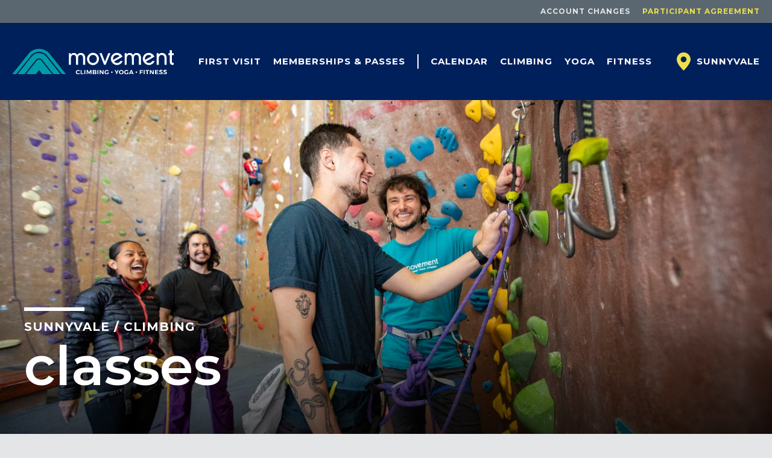

--- FILE ---
content_type: text/html; charset=UTF-8
request_url: https://movementgyms.com/sunnyvale/climbing/classes/
body_size: 18653
content:
<!doctype html>
<html lang="en-US">
  <head>
  <meta charset="utf-8">
  <meta http-equiv="x-ua-compatible" content="ie=edge">
  <meta name="viewport" content="width=device-width, initial-scale=1, shrink-to-fit=no">
  <meta name="facebook-domain-verification" content="urushu5kedwy8t9598j0k7l8h4t73c" />
  <meta name='robots' content='index, follow, max-image-preview:large, max-snippet:-1, max-video-preview:-1' />
	<style>img:is([sizes="auto" i], [sizes^="auto," i]) { contain-intrinsic-size: 3000px 1500px }</style>
	
	<!-- This site is optimized with the Yoast SEO plugin v25.8 - https://yoast.com/wordpress/plugins/seo/ -->
	<title>Movement Sunnyvale, Climbing Classes | Movement Climbing Yoga &amp; Fitness</title>
	<meta name="description" content="Taking your first steps into climbing? Learning to lead? Movement Sunnyvale&#039;s climbing classes will help you take on any vertical challenge." />
	<link rel="canonical" href="https://movementgyms.com/sunnyvale/climbing/classes/" />
	<meta property="og:locale" content="en_US" />
	<meta property="og:type" content="article" />
	<meta property="og:title" content="Movement Sunnyvale, Climbing Classes | Movement Climbing Yoga &amp; Fitness" />
	<meta property="og:description" content="Taking your first steps into climbing? Learning to lead? Movement Sunnyvale&#039;s climbing classes will help you take on any vertical challenge." />
	<meta property="og:url" content="https://movementgyms.com/sunnyvale/climbing/classes/" />
	<meta property="og:site_name" content="Sunnyvale" />
	<meta property="article:modified_time" content="2025-12-10T01:30:25+00:00" />
	<meta property="og:image" content="https://movementgyms.com/app/uploads/sites/31/2023/12/Sunnyvale_MVMT_2022_MHecker-50-1-scaled.jpg" />
	<meta property="og:image:width" content="2560" />
	<meta property="og:image:height" content="1708" />
	<meta property="og:image:type" content="image/jpeg" />
	<meta name="twitter:card" content="summary_large_image" />
	<meta name="twitter:label1" content="Est. reading time" />
	<meta name="twitter:data1" content="1 minute" />
	<script type="application/ld+json" class="yoast-schema-graph">{"@context":"https://schema.org","@graph":[{"@type":"WebPage","@id":"https://movementgyms.com/sunnyvale/climbing/classes/","url":"https://movementgyms.com/sunnyvale/climbing/classes/","name":"Movement Sunnyvale, Climbing Classes | Movement Climbing Yoga & Fitness","isPartOf":{"@id":"https://movementgyms.com/sunnyvale/#website"},"datePublished":"2021-04-09T19:25:27+00:00","dateModified":"2025-12-10T01:30:25+00:00","description":"Taking your first steps into climbing? Learning to lead? Movement Sunnyvale's climbing classes will help you take on any vertical challenge.","breadcrumb":{"@id":"https://movementgyms.com/sunnyvale/climbing/classes/#breadcrumb"},"inLanguage":"en-US","potentialAction":[{"@type":"ReadAction","target":["https://movementgyms.com/sunnyvale/climbing/classes/"]}]},{"@type":"BreadcrumbList","@id":"https://movementgyms.com/sunnyvale/climbing/classes/#breadcrumb","itemListElement":[{"@type":"ListItem","position":1,"name":"Home","item":"https://movementgyms.com/sunnyvale/"},{"@type":"ListItem","position":2,"name":"Climbing","item":"https://movementgyms.com/sunnyvale/climbing/"},{"@type":"ListItem","position":3,"name":"Classes"}]},{"@type":"WebSite","@id":"https://movementgyms.com/sunnyvale/#website","url":"https://movementgyms.com/sunnyvale/","name":"Sunnyvale","description":"Movement Sunnyvale","publisher":{"@id":"https://movementgyms.com/sunnyvale/#organization"},"potentialAction":[{"@type":"SearchAction","target":{"@type":"EntryPoint","urlTemplate":"https://movementgyms.com/sunnyvale/?s={search_term_string}"},"query-input":{"@type":"PropertyValueSpecification","valueRequired":true,"valueName":"search_term_string"}}],"inLanguage":"en-US"},{"@type":"Organization","@id":"https://movementgyms.com/sunnyvale/#organization","name":"Sunnyvale","url":"https://movementgyms.com/sunnyvale/","logo":{"@type":"ImageObject","inLanguage":"en-US","@id":"https://movementgyms.com/sunnyvale/#/schema/logo/image/","url":"https://movementgyms.com/app/uploads/sites/31/2021/02/logo-movement.png","contentUrl":"https://movementgyms.com/app/uploads/sites/31/2021/02/logo-movement.png","width":190,"height":70,"caption":"Sunnyvale"},"image":{"@id":"https://movementgyms.com/sunnyvale/#/schema/logo/image/"}}]}</script>
	<!-- / Yoast SEO plugin. -->


<script type="text/javascript">
/* <![CDATA[ */
window._wpemojiSettings = {"baseUrl":"https:\/\/s.w.org\/images\/core\/emoji\/16.0.1\/72x72\/","ext":".png","svgUrl":"https:\/\/s.w.org\/images\/core\/emoji\/16.0.1\/svg\/","svgExt":".svg","source":{"concatemoji":"https:\/\/movementgyms.com\/sunnyvale\/wp-includes\/js\/wp-emoji-release.min.js?ver=6.8.2"}};
/*! This file is auto-generated */
!function(s,n){var o,i,e;function c(e){try{var t={supportTests:e,timestamp:(new Date).valueOf()};sessionStorage.setItem(o,JSON.stringify(t))}catch(e){}}function p(e,t,n){e.clearRect(0,0,e.canvas.width,e.canvas.height),e.fillText(t,0,0);var t=new Uint32Array(e.getImageData(0,0,e.canvas.width,e.canvas.height).data),a=(e.clearRect(0,0,e.canvas.width,e.canvas.height),e.fillText(n,0,0),new Uint32Array(e.getImageData(0,0,e.canvas.width,e.canvas.height).data));return t.every(function(e,t){return e===a[t]})}function u(e,t){e.clearRect(0,0,e.canvas.width,e.canvas.height),e.fillText(t,0,0);for(var n=e.getImageData(16,16,1,1),a=0;a<n.data.length;a++)if(0!==n.data[a])return!1;return!0}function f(e,t,n,a){switch(t){case"flag":return n(e,"\ud83c\udff3\ufe0f\u200d\u26a7\ufe0f","\ud83c\udff3\ufe0f\u200b\u26a7\ufe0f")?!1:!n(e,"\ud83c\udde8\ud83c\uddf6","\ud83c\udde8\u200b\ud83c\uddf6")&&!n(e,"\ud83c\udff4\udb40\udc67\udb40\udc62\udb40\udc65\udb40\udc6e\udb40\udc67\udb40\udc7f","\ud83c\udff4\u200b\udb40\udc67\u200b\udb40\udc62\u200b\udb40\udc65\u200b\udb40\udc6e\u200b\udb40\udc67\u200b\udb40\udc7f");case"emoji":return!a(e,"\ud83e\udedf")}return!1}function g(e,t,n,a){var r="undefined"!=typeof WorkerGlobalScope&&self instanceof WorkerGlobalScope?new OffscreenCanvas(300,150):s.createElement("canvas"),o=r.getContext("2d",{willReadFrequently:!0}),i=(o.textBaseline="top",o.font="600 32px Arial",{});return e.forEach(function(e){i[e]=t(o,e,n,a)}),i}function t(e){var t=s.createElement("script");t.src=e,t.defer=!0,s.head.appendChild(t)}"undefined"!=typeof Promise&&(o="wpEmojiSettingsSupports",i=["flag","emoji"],n.supports={everything:!0,everythingExceptFlag:!0},e=new Promise(function(e){s.addEventListener("DOMContentLoaded",e,{once:!0})}),new Promise(function(t){var n=function(){try{var e=JSON.parse(sessionStorage.getItem(o));if("object"==typeof e&&"number"==typeof e.timestamp&&(new Date).valueOf()<e.timestamp+604800&&"object"==typeof e.supportTests)return e.supportTests}catch(e){}return null}();if(!n){if("undefined"!=typeof Worker&&"undefined"!=typeof OffscreenCanvas&&"undefined"!=typeof URL&&URL.createObjectURL&&"undefined"!=typeof Blob)try{var e="postMessage("+g.toString()+"("+[JSON.stringify(i),f.toString(),p.toString(),u.toString()].join(",")+"));",a=new Blob([e],{type:"text/javascript"}),r=new Worker(URL.createObjectURL(a),{name:"wpTestEmojiSupports"});return void(r.onmessage=function(e){c(n=e.data),r.terminate(),t(n)})}catch(e){}c(n=g(i,f,p,u))}t(n)}).then(function(e){for(var t in e)n.supports[t]=e[t],n.supports.everything=n.supports.everything&&n.supports[t],"flag"!==t&&(n.supports.everythingExceptFlag=n.supports.everythingExceptFlag&&n.supports[t]);n.supports.everythingExceptFlag=n.supports.everythingExceptFlag&&!n.supports.flag,n.DOMReady=!1,n.readyCallback=function(){n.DOMReady=!0}}).then(function(){return e}).then(function(){var e;n.supports.everything||(n.readyCallback(),(e=n.source||{}).concatemoji?t(e.concatemoji):e.wpemoji&&e.twemoji&&(t(e.twemoji),t(e.wpemoji)))}))}((window,document),window._wpemojiSettings);
/* ]]> */
</script>
<link rel='stylesheet' id='sbi_styles-css' href='https://movementgyms.com/app/plugins/instagram-feed-pro/css/sbi-styles.min.css?ver=6.8.1' type='text/css' media='all' />
<style id='wp-emoji-styles-inline-css' type='text/css'>

	img.wp-smiley, img.emoji {
		display: inline !important;
		border: none !important;
		box-shadow: none !important;
		height: 1em !important;
		width: 1em !important;
		margin: 0 0.07em !important;
		vertical-align: -0.1em !important;
		background: none !important;
		padding: 0 !important;
	}
</style>
<style id='classic-theme-styles-inline-css' type='text/css'>
/*! This file is auto-generated */
.wp-block-button__link{color:#fff;background-color:#32373c;border-radius:9999px;box-shadow:none;text-decoration:none;padding:calc(.667em + 2px) calc(1.333em + 2px);font-size:1.125em}.wp-block-file__button{background:#32373c;color:#fff;text-decoration:none}
</style>
<style id='global-styles-inline-css' type='text/css'>
:root{--wp--preset--aspect-ratio--square: 1;--wp--preset--aspect-ratio--4-3: 4/3;--wp--preset--aspect-ratio--3-4: 3/4;--wp--preset--aspect-ratio--3-2: 3/2;--wp--preset--aspect-ratio--2-3: 2/3;--wp--preset--aspect-ratio--16-9: 16/9;--wp--preset--aspect-ratio--9-16: 9/16;--wp--preset--color--black: #000000;--wp--preset--color--cyan-bluish-gray: #abb8c3;--wp--preset--color--white: #ffffff;--wp--preset--color--pale-pink: #f78da7;--wp--preset--color--vivid-red: #cf2e2e;--wp--preset--color--luminous-vivid-orange: #ff6900;--wp--preset--color--luminous-vivid-amber: #fcb900;--wp--preset--color--light-green-cyan: #7bdcb5;--wp--preset--color--vivid-green-cyan: #00d084;--wp--preset--color--pale-cyan-blue: #8ed1fc;--wp--preset--color--vivid-cyan-blue: #0693e3;--wp--preset--color--vivid-purple: #9b51e0;--wp--preset--gradient--vivid-cyan-blue-to-vivid-purple: linear-gradient(135deg,rgba(6,147,227,1) 0%,rgb(155,81,224) 100%);--wp--preset--gradient--light-green-cyan-to-vivid-green-cyan: linear-gradient(135deg,rgb(122,220,180) 0%,rgb(0,208,130) 100%);--wp--preset--gradient--luminous-vivid-amber-to-luminous-vivid-orange: linear-gradient(135deg,rgba(252,185,0,1) 0%,rgba(255,105,0,1) 100%);--wp--preset--gradient--luminous-vivid-orange-to-vivid-red: linear-gradient(135deg,rgba(255,105,0,1) 0%,rgb(207,46,46) 100%);--wp--preset--gradient--very-light-gray-to-cyan-bluish-gray: linear-gradient(135deg,rgb(238,238,238) 0%,rgb(169,184,195) 100%);--wp--preset--gradient--cool-to-warm-spectrum: linear-gradient(135deg,rgb(74,234,220) 0%,rgb(151,120,209) 20%,rgb(207,42,186) 40%,rgb(238,44,130) 60%,rgb(251,105,98) 80%,rgb(254,248,76) 100%);--wp--preset--gradient--blush-light-purple: linear-gradient(135deg,rgb(255,206,236) 0%,rgb(152,150,240) 100%);--wp--preset--gradient--blush-bordeaux: linear-gradient(135deg,rgb(254,205,165) 0%,rgb(254,45,45) 50%,rgb(107,0,62) 100%);--wp--preset--gradient--luminous-dusk: linear-gradient(135deg,rgb(255,203,112) 0%,rgb(199,81,192) 50%,rgb(65,88,208) 100%);--wp--preset--gradient--pale-ocean: linear-gradient(135deg,rgb(255,245,203) 0%,rgb(182,227,212) 50%,rgb(51,167,181) 100%);--wp--preset--gradient--electric-grass: linear-gradient(135deg,rgb(202,248,128) 0%,rgb(113,206,126) 100%);--wp--preset--gradient--midnight: linear-gradient(135deg,rgb(2,3,129) 0%,rgb(40,116,252) 100%);--wp--preset--font-size--small: 13px;--wp--preset--font-size--medium: 20px;--wp--preset--font-size--large: 36px;--wp--preset--font-size--x-large: 42px;--wp--preset--spacing--20: 0.44rem;--wp--preset--spacing--30: 0.67rem;--wp--preset--spacing--40: 1rem;--wp--preset--spacing--50: 1.5rem;--wp--preset--spacing--60: 2.25rem;--wp--preset--spacing--70: 3.38rem;--wp--preset--spacing--80: 5.06rem;--wp--preset--shadow--natural: 6px 6px 9px rgba(0, 0, 0, 0.2);--wp--preset--shadow--deep: 12px 12px 50px rgba(0, 0, 0, 0.4);--wp--preset--shadow--sharp: 6px 6px 0px rgba(0, 0, 0, 0.2);--wp--preset--shadow--outlined: 6px 6px 0px -3px rgba(255, 255, 255, 1), 6px 6px rgba(0, 0, 0, 1);--wp--preset--shadow--crisp: 6px 6px 0px rgba(0, 0, 0, 1);}:where(.is-layout-flex){gap: 0.5em;}:where(.is-layout-grid){gap: 0.5em;}body .is-layout-flex{display: flex;}.is-layout-flex{flex-wrap: wrap;align-items: center;}.is-layout-flex > :is(*, div){margin: 0;}body .is-layout-grid{display: grid;}.is-layout-grid > :is(*, div){margin: 0;}:where(.wp-block-columns.is-layout-flex){gap: 2em;}:where(.wp-block-columns.is-layout-grid){gap: 2em;}:where(.wp-block-post-template.is-layout-flex){gap: 1.25em;}:where(.wp-block-post-template.is-layout-grid){gap: 1.25em;}.has-black-color{color: var(--wp--preset--color--black) !important;}.has-cyan-bluish-gray-color{color: var(--wp--preset--color--cyan-bluish-gray) !important;}.has-white-color{color: var(--wp--preset--color--white) !important;}.has-pale-pink-color{color: var(--wp--preset--color--pale-pink) !important;}.has-vivid-red-color{color: var(--wp--preset--color--vivid-red) !important;}.has-luminous-vivid-orange-color{color: var(--wp--preset--color--luminous-vivid-orange) !important;}.has-luminous-vivid-amber-color{color: var(--wp--preset--color--luminous-vivid-amber) !important;}.has-light-green-cyan-color{color: var(--wp--preset--color--light-green-cyan) !important;}.has-vivid-green-cyan-color{color: var(--wp--preset--color--vivid-green-cyan) !important;}.has-pale-cyan-blue-color{color: var(--wp--preset--color--pale-cyan-blue) !important;}.has-vivid-cyan-blue-color{color: var(--wp--preset--color--vivid-cyan-blue) !important;}.has-vivid-purple-color{color: var(--wp--preset--color--vivid-purple) !important;}.has-black-background-color{background-color: var(--wp--preset--color--black) !important;}.has-cyan-bluish-gray-background-color{background-color: var(--wp--preset--color--cyan-bluish-gray) !important;}.has-white-background-color{background-color: var(--wp--preset--color--white) !important;}.has-pale-pink-background-color{background-color: var(--wp--preset--color--pale-pink) !important;}.has-vivid-red-background-color{background-color: var(--wp--preset--color--vivid-red) !important;}.has-luminous-vivid-orange-background-color{background-color: var(--wp--preset--color--luminous-vivid-orange) !important;}.has-luminous-vivid-amber-background-color{background-color: var(--wp--preset--color--luminous-vivid-amber) !important;}.has-light-green-cyan-background-color{background-color: var(--wp--preset--color--light-green-cyan) !important;}.has-vivid-green-cyan-background-color{background-color: var(--wp--preset--color--vivid-green-cyan) !important;}.has-pale-cyan-blue-background-color{background-color: var(--wp--preset--color--pale-cyan-blue) !important;}.has-vivid-cyan-blue-background-color{background-color: var(--wp--preset--color--vivid-cyan-blue) !important;}.has-vivid-purple-background-color{background-color: var(--wp--preset--color--vivid-purple) !important;}.has-black-border-color{border-color: var(--wp--preset--color--black) !important;}.has-cyan-bluish-gray-border-color{border-color: var(--wp--preset--color--cyan-bluish-gray) !important;}.has-white-border-color{border-color: var(--wp--preset--color--white) !important;}.has-pale-pink-border-color{border-color: var(--wp--preset--color--pale-pink) !important;}.has-vivid-red-border-color{border-color: var(--wp--preset--color--vivid-red) !important;}.has-luminous-vivid-orange-border-color{border-color: var(--wp--preset--color--luminous-vivid-orange) !important;}.has-luminous-vivid-amber-border-color{border-color: var(--wp--preset--color--luminous-vivid-amber) !important;}.has-light-green-cyan-border-color{border-color: var(--wp--preset--color--light-green-cyan) !important;}.has-vivid-green-cyan-border-color{border-color: var(--wp--preset--color--vivid-green-cyan) !important;}.has-pale-cyan-blue-border-color{border-color: var(--wp--preset--color--pale-cyan-blue) !important;}.has-vivid-cyan-blue-border-color{border-color: var(--wp--preset--color--vivid-cyan-blue) !important;}.has-vivid-purple-border-color{border-color: var(--wp--preset--color--vivid-purple) !important;}.has-vivid-cyan-blue-to-vivid-purple-gradient-background{background: var(--wp--preset--gradient--vivid-cyan-blue-to-vivid-purple) !important;}.has-light-green-cyan-to-vivid-green-cyan-gradient-background{background: var(--wp--preset--gradient--light-green-cyan-to-vivid-green-cyan) !important;}.has-luminous-vivid-amber-to-luminous-vivid-orange-gradient-background{background: var(--wp--preset--gradient--luminous-vivid-amber-to-luminous-vivid-orange) !important;}.has-luminous-vivid-orange-to-vivid-red-gradient-background{background: var(--wp--preset--gradient--luminous-vivid-orange-to-vivid-red) !important;}.has-very-light-gray-to-cyan-bluish-gray-gradient-background{background: var(--wp--preset--gradient--very-light-gray-to-cyan-bluish-gray) !important;}.has-cool-to-warm-spectrum-gradient-background{background: var(--wp--preset--gradient--cool-to-warm-spectrum) !important;}.has-blush-light-purple-gradient-background{background: var(--wp--preset--gradient--blush-light-purple) !important;}.has-blush-bordeaux-gradient-background{background: var(--wp--preset--gradient--blush-bordeaux) !important;}.has-luminous-dusk-gradient-background{background: var(--wp--preset--gradient--luminous-dusk) !important;}.has-pale-ocean-gradient-background{background: var(--wp--preset--gradient--pale-ocean) !important;}.has-electric-grass-gradient-background{background: var(--wp--preset--gradient--electric-grass) !important;}.has-midnight-gradient-background{background: var(--wp--preset--gradient--midnight) !important;}.has-small-font-size{font-size: var(--wp--preset--font-size--small) !important;}.has-medium-font-size{font-size: var(--wp--preset--font-size--medium) !important;}.has-large-font-size{font-size: var(--wp--preset--font-size--large) !important;}.has-x-large-font-size{font-size: var(--wp--preset--font-size--x-large) !important;}
:where(.wp-block-post-template.is-layout-flex){gap: 1.25em;}:where(.wp-block-post-template.is-layout-grid){gap: 1.25em;}
:where(.wp-block-columns.is-layout-flex){gap: 2em;}:where(.wp-block-columns.is-layout-grid){gap: 2em;}
:root :where(.wp-block-pullquote){font-size: 1.5em;line-height: 1.6;}
</style>
<link rel='stylesheet' id='font-icomoon-css' href='https://movementgyms.com/app/themes/elcap/resources/assets/fonts/icomoon/style.css?ver=d0768bb666402bdab18af2f023fa519d' type='text/css' media='all' />
<link rel='stylesheet' id='sage/main.css-css' href='https://movementgyms.com/app/themes/elcap/dist/styles/main_5917ce7c.css?ver=6.8.2' type='text/css' media='all' />
<script type="text/javascript" src="https://movementgyms.com/sunnyvale/wp-includes/js/jquery/jquery.min.js?ver=3.7.1" id="jquery-core-js"></script>
<script type="text/javascript" src="https://movementgyms.com/sunnyvale/wp-includes/js/jquery/jquery-migrate.min.js?ver=3.4.1" id="jquery-migrate-js"></script>
<link rel="https://api.w.org/" href="https://movementgyms.com/sunnyvale/wp-json/" /><link rel="alternate" title="JSON" type="application/json" href="https://movementgyms.com/sunnyvale/wp-json/wp/v2/pages/644" /><link rel="EditURI" type="application/rsd+xml" title="RSD" href="https://movementgyms.com/sunnyvale/xmlrpc.php?rsd" />
<meta name="generator" content="WordPress 6.8.2" />
<link rel='shortlink' href='https://movementgyms.com/sunnyvale/?p=644' />
<link rel="alternate" title="oEmbed (JSON)" type="application/json+oembed" href="https://movementgyms.com/sunnyvale/wp-json/oembed/1.0/embed?url=https%3A%2F%2Fmovementgyms.com%2Fsunnyvale%2Fclimbing%2Fclasses%2F" />
<link rel="alternate" title="oEmbed (XML)" type="text/xml+oembed" href="https://movementgyms.com/sunnyvale/wp-json/oembed/1.0/embed?url=https%3A%2F%2Fmovementgyms.com%2Fsunnyvale%2Fclimbing%2Fclasses%2F&#038;format=xml" />
<!-- HFCM by 99 Robots - Snippet # 2: HotJar Tracking Code -->
<!-- Hotjar Tracking Code for Sunnyvale -->
<script>
    (function(h,o,t,j,a,r){
        h.hj=h.hj||function(){(h.hj.q=h.hj.q||[]).push(arguments)};
        h._hjSettings={hjid:3740741,hjsv:6};
        a=o.getElementsByTagName('head')[0];
        r=o.createElement('script');r.async=1;
        r.src=t+h._hjSettings.hjid+j+h._hjSettings.hjsv;
        a.appendChild(r);
    })(window,document,'https://static.hotjar.com/c/hotjar-','.js?sv=');
</script>
<!-- /end HFCM by 99 Robots -->
<style type="text/css">.recentcomments a{display:inline !important;padding:0 !important;margin:0 !important;}</style><link rel="icon" href="https://movementgyms.com/app/uploads/2021/12/Elcap_Favicon_Small-150x150.png" sizes="32x32" />
<link rel="icon" href="https://movementgyms.com/app/uploads/2021/12/Elcap_Favicon_196x196.png" sizes="192x192" />
<link rel="apple-touch-icon" href="https://movementgyms.com/app/uploads/2021/12/Elcap_Favicon_196x196.png" />
<meta name="msapplication-TileImage" content="https://movementgyms.com/app/uploads/2021/12/Elcap_Favicon_196x196.png" />

  <!-- Google Tag Manager -->
    <script>(function(w,d,s,l,i){w[l]=w[l]||[];w[l].push({'gtm.start':
  new Date().getTime(),event:'gtm.js'});var f=d.getElementsByTagName(s)[0],
  j=d.createElement(s),dl=l!='dataLayer'?'&l='+l:'';j.async=true;j.src=
  'https://www.googletagmanager.com/gtm.js?id='+i+dl;f.parentNode.insertBefore(j,f);
  })(window,document,'script','dataLayer','GTM-NX9BBLF');</script>
    <!-- End Google Tag Manager -->

  <link rel="stylesheet" href="//fonts.googleapis.com/css2?family=Montserrat:ital,wght@0,400;0,500;0,600;0,700;1,700&display=swap" async>

      <script>
      window.elcap_data = {
        user_location: "sunnyvale",
        user_location_name: "Sunnyvale",
        user_blog_id: 31,
        location_navigation_top_level: "<ul id=\"menu-secondary-navigation\" class=\"nav nav-primary nav-location-primary\"><li id=\"menu-item-217\" class=\"menu-item menu-item-type-post_type menu-item-object-page menu-item-217\"><a href=\"https:\/\/movementgyms.com\/sunnyvale\/calendar\/\">Calendar<\/a><\/li>\n<li id=\"menu-item-188\" class=\"menu-item menu-item-type-post_type menu-item-object-page menu-item-188\"><a href=\"https:\/\/movementgyms.com\/sunnyvale\/climbing\/\">Climbing<\/a><\/li>\n<li id=\"menu-item-252\" class=\"menu-item menu-item-type-post_type menu-item-object-page menu-item-252\"><a href=\"https:\/\/movementgyms.com\/sunnyvale\/yoga\/\">Yoga<\/a><\/li>\n<li id=\"menu-item-253\" class=\"menu-item menu-item-type-post_type menu-item-object-page menu-item-253\"><a href=\"https:\/\/movementgyms.com\/sunnyvale\/fitness\/\">Fitness<\/a><\/li>\n<\/ul>",
        location_navigation: "<ul id=\"menu-secondary-navigation-1\" class=\"nav nav-primary nav-location-primary\"><li class=\"menu-item menu-item-type-post_type menu-item-object-page menu-item-217\"><a href=\"https:\/\/movementgyms.com\/sunnyvale\/calendar\/\">Calendar<\/a><\/li>\n<li class=\"menu-item menu-item-type-post_type menu-item-object-page menu-item-has-children menu-item-188\"><a href=\"https:\/\/movementgyms.com\/sunnyvale\/climbing\/\">Climbing<\/a>\n<ul class=\"sub-menu\">\n\t<li id=\"menu-item-199\" class=\"menu-item menu-item-type-custom menu-item-object-custom menu-item-has-children menu-item-199\"><a href=\"#\">Left Column<\/a>\n\t<ul class=\"sub-menu\">\n\t\t<li id=\"menu-item-654\" class=\"menu-item menu-item-type-post_type menu-item-object-page menu-item-654\"><a href=\"https:\/\/movementgyms.com\/sunnyvale\/climbing\/classes\/\">Classes<\/a><\/li>\n\t\t<li id=\"menu-item-191\" class=\"menu-item menu-item-type-post_type menu-item-object-page menu-item-191\"><a href=\"https:\/\/movementgyms.com\/sunnyvale\/climbing\/youth-programs\/\">Youth Programs<\/a><\/li>\n\t\t<li id=\"menu-item-1751\" class=\"menu-item menu-item-type-post_type menu-item-object-page menu-item-1751\"><a href=\"https:\/\/movementgyms.com\/sunnyvale\/climbing\/groups-parties\/\">Groups + Parties<\/a><\/li>\n\t<\/ul>\n<\/li>\n\t<li id=\"menu-item-200\" class=\"menu-item menu-item-type-custom menu-item-object-custom menu-item-has-children menu-item-200\"><a href=\"#\">Right Column<\/a>\n\t<ul class=\"sub-menu\">\n\t\t<li id=\"menu-item-195\" class=\"menu-item menu-item-type-post_type menu-item-object-page menu-item-195\"><a href=\"https:\/\/movementgyms.com\/sunnyvale\/climbing\/our-routesetting\/\">Our Routesetting<\/a><\/li>\n\t\t<li id=\"menu-item-190\" class=\"menu-item menu-item-type-post_type menu-item-object-page menu-item-190\"><a href=\"https:\/\/movementgyms.com\/sunnyvale\/climbing\/private-coaching\/\">Private Coaching<\/a><\/li>\n\t\t<li id=\"menu-item-1790\" class=\"menu-item menu-item-type-post_type menu-item-object-page menu-item-1790\"><a href=\"https:\/\/movementgyms.com\/sunnyvale\/climbing\/find-a-partner\/\">Find a Partner<\/a><\/li>\n\t<\/ul>\n<\/li>\n<\/ul>\n<\/li>\n<li class=\"menu-item menu-item-type-post_type menu-item-object-page menu-item-has-children menu-item-252\"><a href=\"https:\/\/movementgyms.com\/sunnyvale\/yoga\/\">Yoga<\/a>\n<ul class=\"sub-menu\">\n\t<li id=\"menu-item-309\" class=\"menu-item menu-item-type-custom menu-item-object-custom menu-item-has-children menu-item-309\"><a href=\"#\">Left Column<\/a>\n\t<ul class=\"sub-menu\">\n\t\t<li id=\"menu-item-931\" class=\"nav-item__mobile-only menu-item menu-item-type-post_type menu-item-object-page menu-item-931\"><a href=\"https:\/\/movementgyms.com\/sunnyvale\/yoga\/\">Overview<\/a><\/li>\n\t\t<li id=\"menu-item-313\" class=\"menu-item menu-item-type-post_type menu-item-object-page menu-item-313\"><a href=\"https:\/\/movementgyms.com\/sunnyvale\/yoga\/meet-our-instructors\/\">Meet your teachers<\/a><\/li>\n\t<\/ul>\n<\/li>\n\t<li id=\"menu-item-310\" class=\"menu-item menu-item-type-custom menu-item-object-custom menu-item-has-children menu-item-310\"><a href=\"#\">Right Column<\/a>\n\t<ul class=\"sub-menu\">\n\t\t<li id=\"menu-item-1259\" class=\"menu-item menu-item-type-post_type menu-item-object-page menu-item-1259\"><a href=\"https:\/\/movementgyms.com\/sunnyvale\/yoga\/classes\/\">in-gym classes<\/a><\/li>\n\t<\/ul>\n<\/li>\n<\/ul>\n<\/li>\n<li class=\"menu-item menu-item-type-post_type menu-item-object-page menu-item-has-children menu-item-253\"><a href=\"https:\/\/movementgyms.com\/sunnyvale\/fitness\/\">Fitness<\/a>\n<ul class=\"sub-menu\">\n\t<li id=\"menu-item-311\" class=\"menu-item menu-item-type-custom menu-item-object-custom menu-item-has-children menu-item-311\"><a href=\"#\">Left Column<\/a>\n\t<ul class=\"sub-menu\">\n\t\t<li id=\"menu-item-932\" class=\"nav-item__mobile-only menu-item menu-item-type-post_type menu-item-object-page menu-item-932\"><a href=\"https:\/\/movementgyms.com\/sunnyvale\/fitness\/\">Overview<\/a><\/li>\n\t\t<li id=\"menu-item-316\" class=\"menu-item menu-item-type-post_type menu-item-object-page menu-item-316\"><a href=\"https:\/\/movementgyms.com\/sunnyvale\/fitness\/meet-our-instructors\/\">Meet Your Instructors<\/a><\/li>\n\t<\/ul>\n<\/li>\n\t<li id=\"menu-item-312\" class=\"menu-item menu-item-type-custom menu-item-object-custom menu-item-has-children menu-item-312\"><a href=\"#\">Right Column<\/a>\n\t<ul class=\"sub-menu\">\n\t\t<li id=\"menu-item-1538\" class=\"menu-item menu-item-type-custom menu-item-object-custom menu-item-1538\"><a href=\"https:\/\/movementgyms.com\/personal-training\/\">Personal Training<\/a><\/li>\n\t\t<li id=\"menu-item-1125\" class=\"menu-item menu-item-type-post_type menu-item-object-page menu-item-1125\"><a href=\"https:\/\/movementgyms.com\/sunnyvale\/fitness\/classes\/\">in-gym classes<\/a><\/li>\n\t<\/ul>\n<\/li>\n<\/ul>\n<\/li>\n<\/ul>",
      };
    </script>
  
  <script>
    window.ajaxurl = "https:\/\/movementgyms.com\/sunnyvale\/wp-admin\/admin-ajax.php";
  </script>

  </head>
  <body
    class="wp-singular page-template page-template-template-classes template-classes page page-id-644 page-child parent-pageid-71 wp-custom-logo wp-theme-elcapresources movement-combined site-location has-location-selected classes app-data index-data singular-data page-data page-644-data page-classes-data template-classes-data"  >
        <section class="message-banner uk-hidden" id="global-message-banner">
    <div class="message-banner__collapsed bg-brand-secondary color-white">
    <div class="uk-container">
      <div class="uk-width-5-6 uk-margin-auto">
        <p class="uk-text-center uk-margin-xsmall-top uk-margin-xsmall-bottom">
          <strong class="text-label-medium text-transform-uppercase message-banner__alert">: Alert :</strong>
          <span class="text-body-small message-banner__title"></span>
          <button class="cta-more color-yellow-medium hover-color-white message-banner__more" data-message-banner="message-banner-696b5f371e448">More</button>
        </p>
      </div>
    </div>
  </div>

  <div id="message-banner-696b5f371e448" class="uk-section-small message-banner__expanded bg-brand-secondary color-white">
    <div class="uk-container">
      <div class="uk-width-5-6@m uk-margin-auto uk-text-center content-wp">
        <p class="uk-margin-remove-bottom message-banner__alert">
          <strong class="text-label-medium text-transform-uppercase">: Alert :</strong>
        </p>
        <div class="message-banner__content uk-margin-remove-last-child"></div>
      </div>
    </div>
    <div class="uk-margin-small-top uk-margin-right">
      <button class="message-banner__expanded__close dropdown-close color-white"><i class="icon-close"></i></a>
    </div>
  </div>
</section>
<section class="message-banner uk-hidden" id="location-message-banner">
    <div class="message-banner__collapsed bg-brand-secondary color-white">
    <div class="uk-container">
      <div class="uk-width-5-6 uk-margin-auto">
        <p class="uk-text-center uk-margin-xsmall-top uk-margin-xsmall-bottom">
          <strong class="text-label-medium text-transform-uppercase message-banner__alert">: Alert :</strong>
          <span class="text-body-small message-banner__title"></span>
          <button class="cta-more color-yellow-medium hover-color-white message-banner__more" data-message-banner="message-banner-696b5f371e484">More</button>
        </p>
      </div>
    </div>
  </div>

  <div id="message-banner-696b5f371e484" class="uk-section-small message-banner__expanded bg-brand-secondary color-white">
    <div class="uk-container">
      <div class="uk-width-5-6@m uk-margin-auto uk-text-center content-wp">
        <p class="uk-margin-remove-bottom message-banner__alert">
          <strong class="text-label-medium text-transform-uppercase">: Alert :</strong>
        </p>
        <div class="message-banner__content uk-margin-remove-last-child"></div>
      </div>
    </div>
    <div class="uk-margin-small-top uk-margin-right">
      <button class="message-banner__expanded__close dropdown-close color-white"><i class="icon-close"></i></a>
    </div>
  </div>
</section>
    <!-- Google Tag Manager (noscript) -->
<noscript><iframe src="https://www.googletagmanager.com/ns.html?id=GTM-NX9BBLF"
  height="0" width="0" style="display:none;visibility:hidden"></iframe></noscript>
<!-- End Google Tag Manager (noscript) -->

<header uk-sticky="top: #nav-sticky-scroll-point" class="header-main" id="header-main">
  
  <nav class="uk-container uk-container-expand nav-top bg-gray-dark">
                  <div class="menu-secondary-navigation-container"><ul id="menu-secondary-navigation-2" class="nav nav-secondary"><li id="menu-item-51" class="menu-item menu-item-type-custom menu-item-object-custom menu-item-has-children menu-item-51"><a href="#">Menu Left</a>
<ul class="sub-menu">
	<li id="menu-item-884" class="menu-item menu-item-type-post_type menu-item-object-page menu-item-884"><a href="https://movementgyms.com/account/">Account Changes</a></li>
</ul>
</li>
<li id="menu-item-52" class="menu-item menu-item-type-custom menu-item-object-custom menu-item-has-children menu-item-52"><a href="#">Menu Right</a>
<ul class="sub-menu">
	<li id="menu-item-6612" class="menu-item menu-item-type-post_type menu-item-object-page menu-item-6612"><a href="https://movementgyms.com/participant-agreement/">Participant Agreement</a></li>
</ul>
</li>
</ul></div>
            </nav>
  <div class="uk-container uk-container-expand uk-flex uk-flex-stretch header-top bg-brand-secondary">
    <a class="header-logo-link" href="/">
      <img class="header-logo" src="https://movementgyms.com/app/uploads/2021/11/Movement-Logo-H-RGB-Teal-White.svg" height="1024" width="1024" alt=/>
    </a>

    
    <nav class="nav-header uk-flex uk-flex-middle">
                        <div class="nav-primary-container"><ul id="menu-primary-navigation" class="nav nav-primary"><li id="menu-item-3754" class="menu-item menu-item-type-post_type menu-item-object-page menu-item-3754"><a href="https://movementgyms.com/first-visit/">First Visit</a></li>
<li id="menu-item-7257" class="menu-item menu-item-type-post_type menu-item-object-page menu-item-7257"><a href="https://movementgyms.com/memberships-passes/">Memberships &amp; Passes</a></li>
</ul></div>
              
      
      <div class="nav-location-primary-container menu-secondary-navigation-container">
                              <ul id="menu-secondary-navigation-3" class="nav nav-primary nav-location-primary"><li class="menu-item menu-item-type-post_type menu-item-object-page menu-item-217"><a href="https://movementgyms.com/sunnyvale/calendar/">Calendar</a></li>
<li class="menu-item menu-item-type-post_type menu-item-object-page current-page-ancestor current-menu-ancestor current-page-parent current_page_ancestor menu-item-188"><a href="https://movementgyms.com/sunnyvale/climbing/">Climbing</a></li>
<li class="menu-item menu-item-type-post_type menu-item-object-page menu-item-252"><a href="https://movementgyms.com/sunnyvale/yoga/">Yoga</a></li>
<li class="menu-item menu-item-type-post_type menu-item-object-page menu-item-253"><a href="https://movementgyms.com/sunnyvale/fitness/">Fitness</a></li>
</ul>
                        </div>
    </nav>

    
    <nav class="uk-flex uk-flex-row uk-flex-middle nav-location-picker">
      <svg xmlns="http://www.w3.org/2000/svg" viewBox="0 0 3.29 4.29" class="icon-map-marker">
  <g>
    <g>
      <path d="M1.65,0A1.65,1.65,0,0,0,0,1.65C0,2.84,1.65,4.29,1.65,4.29S3.29,2.75,3.29,1.65A1.64,1.64,0,0,0,1.65,0Zm0,2.34a.69.69,0,1,1,.68-.68A.69.69,0,0,1,1.65,2.34Z"/>
    </g>
  </g>
</svg>
      <a class="uk-flex uk-flex-middle user-location-name">
                              Sunnyvale
                        </a>
    </nav>

    <nav class="uk-section-small bg-brand-secondary nav-dropdown__container nav-locations-dropdown-container">
      
                        <div class="uk-container locations-container"><ul id="menu-locations" class="nav nav-locations-dropdown"><li id="menu-item-90" class="menu-item menu-item-type-custom menu-item-object-custom menu-item-has-children menu-item-90"><a href="#">Western Region</a>
<ul class="sub-menu">
	<li id="menu-item-2654" class="menu-item menu-item-type-custom menu-item-object-custom menu-item-has-children menu-item-2654"><a href="#">California</a>
	<ul class="sub-menu">
		<li id="menu-item-7045" class="menu-item menu-item-type-custom menu-item-object-custom menu-item-7045"><a href="/mountain-view/">Mountain View, CA</a></li>
		<li id="menu-item-94" class="menu-item menu-item-type-custom menu-item-object-custom menu-item-94"><a href="/belmont/">Belmont, CA</a></li>
		<li id="menu-item-96" class="menu-item menu-item-type-custom menu-item-object-custom menu-item-96"><a href="/fountain-valley/">Fountain Valley, CA</a></li>
		<li id="menu-item-97" class="menu-item menu-item-type-custom menu-item-object-custom menu-item-97"><a href="/san-francisco/">San Francisco, CA</a></li>
		<li id="menu-item-95" class="menu-item menu-item-type-custom menu-item-object-custom menu-item-95"><a href="/santa-clara/">Santa Clara, CA</a></li>
		<li id="menu-item-93" class="menu-item menu-item-type-custom menu-item-object-custom menu-item-93"><a href="/sunnyvale/">Sunnyvale, CA</a></li>
	</ul>
</li>
	<li id="menu-item-2655" class="menu-item menu-item-type-custom menu-item-object-custom menu-item-has-children menu-item-2655"><a href="#">Oregon</a>
	<ul class="sub-menu">
		<li id="menu-item-98" class="menu-item menu-item-type-custom menu-item-object-custom menu-item-98"><a href="/portland/">Portland, OR</a></li>
	</ul>
</li>
</ul>
</li>
<li id="menu-item-91" class="menu-item menu-item-type-custom menu-item-object-custom menu-item-has-children menu-item-91"><a href="#">Central Region</a>
<ul class="sub-menu">
	<li id="menu-item-2656" class="menu-item menu-item-type-custom menu-item-object-custom menu-item-has-children menu-item-2656"><a href="#">Colorado</a>
	<ul class="sub-menu">
		<li id="menu-item-101" class="menu-item menu-item-type-custom menu-item-object-custom menu-item-101"><a href="/baker/">Baker (Denver), CO</a></li>
		<li id="menu-item-99" class="menu-item menu-item-type-custom menu-item-object-custom menu-item-99"><a href="/boulder/">Boulder, CO</a></li>
		<li id="menu-item-3832" class="menu-item menu-item-type-custom menu-item-object-custom menu-item-3832"><a href="/centennial/">Centennial, CO</a></li>
		<li id="menu-item-102" class="menu-item menu-item-type-custom menu-item-object-custom menu-item-102"><a href="/englewood/">Englewood, CO</a></li>
		<li id="menu-item-103" class="menu-item menu-item-type-custom menu-item-object-custom menu-item-103"><a href="/golden/">Golden, CO</a></li>
		<li id="menu-item-100" class="menu-item menu-item-type-custom menu-item-object-custom menu-item-100"><a href="/rino/">RiNo (Denver), CO</a></li>
	</ul>
</li>
	<li id="menu-item-2660" class="menu-item menu-item-type-custom menu-item-object-custom menu-item-has-children menu-item-2660"><a href="#">Illinois</a>
	<ul class="sub-menu">
		<li id="menu-item-106" class="menu-item menu-item-type-custom menu-item-object-custom menu-item-106"><a href="/lincoln-park/">Lincoln Park, (Chicago), IL</a></li>
		<li id="menu-item-107" class="menu-item menu-item-type-custom menu-item-object-custom menu-item-107"><a href="/wrigleyville/">Wrigleyville (Chicago), IL</a></li>
	</ul>
</li>
	<li id="menu-item-2657" class="menu-item menu-item-type-custom menu-item-object-custom menu-item-has-children menu-item-2657"><a href="#">Texas</a>
	<ul class="sub-menu">
		<li id="menu-item-4853" class="menu-item menu-item-type-custom menu-item-object-custom menu-item-4853"><a href="https://movementgyms.com/denton/">Denton, TX</a></li>
		<li id="menu-item-105" class="menu-item menu-item-type-custom menu-item-object-custom menu-item-105"><a href="/design-district/">Design District, (Dallas), TX</a></li>
		<li id="menu-item-4854" class="menu-item menu-item-type-custom menu-item-object-custom menu-item-4854"><a href="https://movementgyms.com/fort-worth/">Fort Worth, TX</a></li>
		<li id="menu-item-4855" class="menu-item menu-item-type-custom menu-item-object-custom menu-item-4855"><a href="https://movementgyms.com/grapevine/">Grapevine, TX</a></li>
		<li id="menu-item-104" class="menu-item menu-item-type-custom menu-item-object-custom menu-item-104"><a href="/the-hill/">The Hill (Dallas), TX</a></li>
		<li id="menu-item-4856" class="menu-item menu-item-type-custom menu-item-object-custom menu-item-4856"><a href="https://movementgyms.com/plano/">Plano, TX</a></li>
		<li id="menu-item-7712" class="menu-item menu-item-type-custom menu-item-object-custom menu-item-7712"><a href="/dfw-training-centers/">Team Texas Training Centers</a></li>
	</ul>
</li>
</ul>
</li>
<li id="menu-item-92" class="menu-item menu-item-type-custom menu-item-object-custom menu-item-has-children menu-item-92"><a href="#">Eastern Region</a>
<ul class="sub-menu">
	<li id="menu-item-2661" class="menu-item menu-item-type-custom menu-item-object-custom menu-item-has-children menu-item-2661"><a href="#">Maryland</a>
	<ul class="sub-menu">
		<li id="menu-item-108" class="menu-item menu-item-type-custom menu-item-object-custom menu-item-108"><a href="/columbia/">Columbia, MD</a></li>
		<li id="menu-item-110" class="menu-item menu-item-type-custom menu-item-object-custom menu-item-110"><a href="/hampden/">Hampden (Baltimore), MD</a></li>
		<li id="menu-item-111" class="menu-item menu-item-type-custom menu-item-object-custom menu-item-111"><a href="/rockville/">Rockville, MD</a></li>
		<li id="menu-item-112" class="menu-item menu-item-type-custom menu-item-object-custom menu-item-112"><a href="/timonium/">Timonium, MD</a></li>
	</ul>
</li>
	<li id="menu-item-6598" class="menu-item menu-item-type-custom menu-item-object-custom menu-item-has-children menu-item-6598"><a href="#">New York</a>
	<ul class="sub-menu">
		<li id="menu-item-6599" class="menu-item menu-item-type-custom menu-item-object-custom menu-item-6599"><a href="/gowanus">Gowanus (Brooklyn), NY</a></li>
		<li id="menu-item-6600" class="menu-item menu-item-type-custom menu-item-object-custom menu-item-6600"><a href="/harlem">Harlem (NYC), NY</a></li>
		<li id="menu-item-6601" class="menu-item menu-item-type-custom menu-item-object-custom menu-item-6601"><a href="/LIC">LIC (Queens), NY</a></li>
		<li id="menu-item-6602" class="menu-item menu-item-type-custom menu-item-object-custom menu-item-6602"><a href="/Valhalla">Valhalla, NY</a></li>
	</ul>
</li>
	<li id="menu-item-6603" class="menu-item menu-item-type-custom menu-item-object-custom menu-item-has-children menu-item-6603"><a href="#">Pennsylvania</a>
	<ul class="sub-menu">
		<li id="menu-item-6604" class="menu-item menu-item-type-custom menu-item-object-custom menu-item-6604"><a href="/Callowhill">Callowhill (Philadelphia), PA</a></li>
		<li id="menu-item-7312" class="menu-item menu-item-type-custom menu-item-object-custom menu-item-7312"><a href="/fishtown/">Fishtown (Philadelphia), PA</a></li>
	</ul>
</li>
	<li id="menu-item-2662" class="menu-item menu-item-type-custom menu-item-object-custom menu-item-has-children menu-item-2662"><a href="#">Virginia</a>
	<ul class="sub-menu">
		<li id="menu-item-109" class="menu-item menu-item-type-custom menu-item-object-custom menu-item-109"><a href="/crystal-city/">Crystal City (Arlington), VA</a></li>
		<li id="menu-item-5142" class="menu-item menu-item-type-custom menu-item-object-custom menu-item-5142"><a href="/fairfax/">Fairfax, VA</a></li>
	</ul>
</li>
</ul>
</li>
</ul></div>
          <div class="uk-flex uk-margin-top uk-flex-center">
            <a href="https://movementgyms.com/location-finder/" class="cta-button" target="">Gym Map & Location Information</a>
          </div>
                    <button class="nav-dropdown__close dropdown-close uk-margin-right color-white"><i class="icon-close"></i></a>
    </nav>

    <nav class="uk-section-small bg-brand-secondary nav-dropdown__container nav-primary-dropdown-container">
      
                        <div class="uk-container primary-nav-container"><ul id="menu-primary-navigation-1" class="nav nav-primary-dropdown"><li class="menu-item menu-item-type-post_type menu-item-object-page menu-item-3754"><a href="https://movementgyms.com/first-visit/">First Visit</a></li>
<li class="menu-item menu-item-type-post_type menu-item-object-page menu-item-7257"><a href="https://movementgyms.com/memberships-passes/">Memberships &amp; Passes</a></li>
</ul></div>
              
      
      <div class="uk-container location-primary-nav-container">
                              <ul id="menu-secondary-navigation-4" class="nav nav-primary-dropdown"><li class="menu-item menu-item-type-post_type menu-item-object-page menu-item-217"><a href="https://movementgyms.com/sunnyvale/calendar/">Calendar</a></li>
<li class="menu-item menu-item-type-post_type menu-item-object-page current-page-ancestor current-menu-ancestor current-page-parent current_page_ancestor menu-item-has-children menu-item-188"><a href="https://movementgyms.com/sunnyvale/climbing/">Climbing</a>
<ul class="sub-menu">
	<li class="menu-item menu-item-type-custom menu-item-object-custom current-menu-ancestor current-menu-parent menu-item-has-children menu-item-199"><a href="#">Left Column</a>
	<ul class="sub-menu">
		<li class="menu-item menu-item-type-post_type menu-item-object-page current-menu-item page_item page-item-644 current_page_item menu-item-654"><a href="https://movementgyms.com/sunnyvale/climbing/classes/" aria-current="page">Classes</a></li>
		<li class="menu-item menu-item-type-post_type menu-item-object-page menu-item-191"><a href="https://movementgyms.com/sunnyvale/climbing/youth-programs/">Youth Programs</a></li>
		<li class="menu-item menu-item-type-post_type menu-item-object-page menu-item-1751"><a href="https://movementgyms.com/sunnyvale/climbing/groups-parties/">Groups + Parties</a></li>
	</ul>
</li>
	<li class="menu-item menu-item-type-custom menu-item-object-custom menu-item-has-children menu-item-200"><a href="#">Right Column</a>
	<ul class="sub-menu">
		<li class="menu-item menu-item-type-post_type menu-item-object-page menu-item-195"><a href="https://movementgyms.com/sunnyvale/climbing/our-routesetting/">Our Routesetting</a></li>
		<li class="menu-item menu-item-type-post_type menu-item-object-page menu-item-190"><a href="https://movementgyms.com/sunnyvale/climbing/private-coaching/">Private Coaching</a></li>
		<li class="menu-item menu-item-type-post_type menu-item-object-page menu-item-1790"><a href="https://movementgyms.com/sunnyvale/climbing/find-a-partner/">Find a Partner</a></li>
	</ul>
</li>
</ul>
</li>
<li class="menu-item menu-item-type-post_type menu-item-object-page menu-item-has-children menu-item-252"><a href="https://movementgyms.com/sunnyvale/yoga/">Yoga</a>
<ul class="sub-menu">
	<li class="menu-item menu-item-type-custom menu-item-object-custom menu-item-has-children menu-item-309"><a href="#">Left Column</a>
	<ul class="sub-menu">
		<li class="nav-item__mobile-only menu-item menu-item-type-post_type menu-item-object-page menu-item-931"><a href="https://movementgyms.com/sunnyvale/yoga/">Overview</a></li>
		<li class="menu-item menu-item-type-post_type menu-item-object-page menu-item-313"><a href="https://movementgyms.com/sunnyvale/yoga/meet-our-instructors/">Meet your teachers</a></li>
	</ul>
</li>
	<li class="menu-item menu-item-type-custom menu-item-object-custom menu-item-has-children menu-item-310"><a href="#">Right Column</a>
	<ul class="sub-menu">
		<li class="menu-item menu-item-type-post_type menu-item-object-page menu-item-1259"><a href="https://movementgyms.com/sunnyvale/yoga/classes/">in-gym classes</a></li>
	</ul>
</li>
</ul>
</li>
<li class="menu-item menu-item-type-post_type menu-item-object-page menu-item-has-children menu-item-253"><a href="https://movementgyms.com/sunnyvale/fitness/">Fitness</a>
<ul class="sub-menu">
	<li class="menu-item menu-item-type-custom menu-item-object-custom menu-item-has-children menu-item-311"><a href="#">Left Column</a>
	<ul class="sub-menu">
		<li class="nav-item__mobile-only menu-item menu-item-type-post_type menu-item-object-page menu-item-932"><a href="https://movementgyms.com/sunnyvale/fitness/">Overview</a></li>
		<li class="menu-item menu-item-type-post_type menu-item-object-page menu-item-316"><a href="https://movementgyms.com/sunnyvale/fitness/meet-our-instructors/">Meet Your Instructors</a></li>
	</ul>
</li>
	<li class="menu-item menu-item-type-custom menu-item-object-custom menu-item-has-children menu-item-312"><a href="#">Right Column</a>
	<ul class="sub-menu">
		<li class="menu-item menu-item-type-custom menu-item-object-custom menu-item-1538"><a href="https://movementgyms.com/personal-training/">Personal Training</a></li>
		<li class="menu-item menu-item-type-post_type menu-item-object-page menu-item-1125"><a href="https://movementgyms.com/sunnyvale/fitness/classes/">in-gym classes</a></li>
	</ul>
</li>
</ul>
</li>
</ul>
                        </div>
      <button class="nav-dropdown__close dropdown-close uk-margin-right color-white"><i class="icon-close"></i></button>
    </nav>
  </div>
</header>

<div id="nav-sticky-scroll-point"></div>

<div uk-sticky="top: #nav-sticky-scroll-point" style="z-index: -1" class="nav-sticky-toggle bg-brand-secondary">
  <div class="uk-container uk-flex uk-flex-between uk-flex-middle uk-padding-small">
    <button class="hamburger hamburger--squeeze js-hamburger color-white">
      <div class="hamburger-box">
        <div class="hamburger-inner"></div>
      </div>
    </button>
    <img class="nav-sticky-toggle__logo" src="https://movementgyms.com/app/uploads/2021/12/Movement_Symbol.svg" height="1024" width="1024" alt=/>
    <button class="hamburger hamburger--squeeze js-hamburger color-white">
      <div class="hamburger-box">
        <div class="hamburger-inner"></div>
      </div>
    </button>
  </div>
</div>

<header uk-sticky class="header-mobile bg-brand-secondary">
  <div class="uk-container uk-container-expand uk-flex uk-flex-middle uk-flex-between header-top">
    <a class="header-logo-link" href="/">
      <img class="header-logo" src="https://movementgyms.com/app/uploads/2021/11/Movement-Logo-H-RGB-Teal-White.svg" height="1024" width="1024" alt=/>
    </a>
    <div class="mobile-header-actions uk-flex uk-flex-middle">
      <svg xmlns="http://www.w3.org/2000/svg" viewBox="0 0 3.29 4.29" class="icon-map-marker">
  <g>
    <g>
      <path d="M1.65,0A1.65,1.65,0,0,0,0,1.65C0,2.84,1.65,4.29,1.65,4.29S3.29,2.75,3.29,1.65A1.64,1.64,0,0,0,1.65,0Zm0,2.34a.69.69,0,1,1,.68-.68A.69.69,0,0,1,1.65,2.34Z"/>
    </g>
  </g>
</svg>
      <button class="hamburger hamburger--squeeze js-hamburger mobile-menu-toggle color-white">
        <div class="hamburger-box">
          <div class="hamburger-inner"></div>
        </div>
      </button>
    </div>
  </div>
  <nav class="nav-mobile nav-mobile-main bg-brand-secondary">
    <div class="uk-container nav-location-picker bg-white">
      <svg xmlns="http://www.w3.org/2000/svg" viewBox="0 0 3.29 4.29" class="icon-map-marker">
  <g>
    <g>
      <path d="M1.65,0A1.65,1.65,0,0,0,0,1.65C0,2.84,1.65,4.29,1.65,4.29S3.29,2.75,3.29,1.65A1.64,1.64,0,0,0,1.65,0Zm0,2.34a.69.69,0,1,1,.68-.68A.69.69,0,0,1,1.65,2.34Z"/>
    </g>
  </g>
</svg>
      <a class="uk-flex uk-flex-middle color-blue-dark user-location-name">
                              Sunnyvale
                        </a>
    </div>

    <div class="uk-container nav-mobile-container">
      
      <div class="nav-location-primary-container">
                              <ul id="menu-secondary-navigation-5" class="nav nav-primary nav-location-primary"><li class="menu-item menu-item-type-post_type menu-item-object-page menu-item-217"><a href="https://movementgyms.com/sunnyvale/calendar/">Calendar</a></li>
<li class="menu-item menu-item-type-post_type menu-item-object-page current-page-ancestor current-menu-ancestor current-page-parent current_page_ancestor menu-item-has-children menu-item-188"><a href="https://movementgyms.com/sunnyvale/climbing/">Climbing</a>
<ul class="sub-menu">
	<li class="menu-item menu-item-type-custom menu-item-object-custom current-menu-ancestor current-menu-parent menu-item-has-children menu-item-199"><a href="#">Left Column</a>
	<ul class="sub-menu">
		<li class="menu-item menu-item-type-post_type menu-item-object-page current-menu-item page_item page-item-644 current_page_item menu-item-654"><a href="https://movementgyms.com/sunnyvale/climbing/classes/" aria-current="page">Classes</a></li>
		<li class="menu-item menu-item-type-post_type menu-item-object-page menu-item-191"><a href="https://movementgyms.com/sunnyvale/climbing/youth-programs/">Youth Programs</a></li>
		<li class="menu-item menu-item-type-post_type menu-item-object-page menu-item-1751"><a href="https://movementgyms.com/sunnyvale/climbing/groups-parties/">Groups + Parties</a></li>
	</ul>
</li>
	<li class="menu-item menu-item-type-custom menu-item-object-custom menu-item-has-children menu-item-200"><a href="#">Right Column</a>
	<ul class="sub-menu">
		<li class="menu-item menu-item-type-post_type menu-item-object-page menu-item-195"><a href="https://movementgyms.com/sunnyvale/climbing/our-routesetting/">Our Routesetting</a></li>
		<li class="menu-item menu-item-type-post_type menu-item-object-page menu-item-190"><a href="https://movementgyms.com/sunnyvale/climbing/private-coaching/">Private Coaching</a></li>
		<li class="menu-item menu-item-type-post_type menu-item-object-page menu-item-1790"><a href="https://movementgyms.com/sunnyvale/climbing/find-a-partner/">Find a Partner</a></li>
	</ul>
</li>
</ul>
</li>
<li class="menu-item menu-item-type-post_type menu-item-object-page menu-item-has-children menu-item-252"><a href="https://movementgyms.com/sunnyvale/yoga/">Yoga</a>
<ul class="sub-menu">
	<li class="menu-item menu-item-type-custom menu-item-object-custom menu-item-has-children menu-item-309"><a href="#">Left Column</a>
	<ul class="sub-menu">
		<li class="nav-item__mobile-only menu-item menu-item-type-post_type menu-item-object-page menu-item-931"><a href="https://movementgyms.com/sunnyvale/yoga/">Overview</a></li>
		<li class="menu-item menu-item-type-post_type menu-item-object-page menu-item-313"><a href="https://movementgyms.com/sunnyvale/yoga/meet-our-instructors/">Meet your teachers</a></li>
	</ul>
</li>
	<li class="menu-item menu-item-type-custom menu-item-object-custom menu-item-has-children menu-item-310"><a href="#">Right Column</a>
	<ul class="sub-menu">
		<li class="menu-item menu-item-type-post_type menu-item-object-page menu-item-1259"><a href="https://movementgyms.com/sunnyvale/yoga/classes/">in-gym classes</a></li>
	</ul>
</li>
</ul>
</li>
<li class="menu-item menu-item-type-post_type menu-item-object-page menu-item-has-children menu-item-253"><a href="https://movementgyms.com/sunnyvale/fitness/">Fitness</a>
<ul class="sub-menu">
	<li class="menu-item menu-item-type-custom menu-item-object-custom menu-item-has-children menu-item-311"><a href="#">Left Column</a>
	<ul class="sub-menu">
		<li class="nav-item__mobile-only menu-item menu-item-type-post_type menu-item-object-page menu-item-932"><a href="https://movementgyms.com/sunnyvale/fitness/">Overview</a></li>
		<li class="menu-item menu-item-type-post_type menu-item-object-page menu-item-316"><a href="https://movementgyms.com/sunnyvale/fitness/meet-our-instructors/">Meet Your Instructors</a></li>
	</ul>
</li>
	<li class="menu-item menu-item-type-custom menu-item-object-custom menu-item-has-children menu-item-312"><a href="#">Right Column</a>
	<ul class="sub-menu">
		<li class="menu-item menu-item-type-custom menu-item-object-custom menu-item-1538"><a href="https://movementgyms.com/personal-training/">Personal Training</a></li>
		<li class="menu-item menu-item-type-post_type menu-item-object-page menu-item-1125"><a href="https://movementgyms.com/sunnyvale/fitness/classes/">in-gym classes</a></li>
	</ul>
</li>
</ul>
</li>
</ul>
                        </div>

      
                        <div class="nav-primary-container"><ul id="menu-primary-navigation-2" class="nav nav-primary"><li class="menu-item menu-item-type-post_type menu-item-object-page menu-item-3754"><a href="https://movementgyms.com/first-visit/">First Visit</a></li>
<li class="menu-item menu-item-type-post_type menu-item-object-page menu-item-7257"><a href="https://movementgyms.com/memberships-passes/">Memberships &amp; Passes</a></li>
</ul></div>
              
      
                        <div class="menu-secondary-navigation-container"><ul id="menu-secondary-navigation-6" class="nav nav-secondary"><li class="menu-item menu-item-type-custom menu-item-object-custom menu-item-has-children menu-item-51"><a href="#">Menu Left</a>
<ul class="sub-menu">
	<li class="menu-item menu-item-type-post_type menu-item-object-page menu-item-884"><a href="https://movementgyms.com/account/">Account Changes</a></li>
</ul>
</li>
<li class="menu-item menu-item-type-custom menu-item-object-custom menu-item-has-children menu-item-52"><a href="#">Menu Right</a>
<ul class="sub-menu">
	<li class="menu-item menu-item-type-post_type menu-item-object-page menu-item-6612"><a href="https://movementgyms.com/participant-agreement/">Participant Agreement</a></li>
</ul>
</li>
</ul></div>
                  </div>
  </nav>

  
  <nav class="nav-mobile nav-mobile-location bg-brand-secondary">
                  <div class="uk-container locations-container"><ul id="menu-locations-1" class="nav nav-locations-dropdown"><li class="menu-item menu-item-type-custom menu-item-object-custom menu-item-has-children menu-item-90"><a href="#">Western Region</a>
<ul class="sub-menu">
	<li class="menu-item menu-item-type-custom menu-item-object-custom menu-item-has-children menu-item-2654"><a href="#">California</a>
	<ul class="sub-menu">
		<li class="menu-item menu-item-type-custom menu-item-object-custom menu-item-7045"><a href="/mountain-view/">Mountain View, CA</a></li>
		<li class="menu-item menu-item-type-custom menu-item-object-custom menu-item-94"><a href="/belmont/">Belmont, CA</a></li>
		<li class="menu-item menu-item-type-custom menu-item-object-custom menu-item-96"><a href="/fountain-valley/">Fountain Valley, CA</a></li>
		<li class="menu-item menu-item-type-custom menu-item-object-custom menu-item-97"><a href="/san-francisco/">San Francisco, CA</a></li>
		<li class="menu-item menu-item-type-custom menu-item-object-custom menu-item-95"><a href="/santa-clara/">Santa Clara, CA</a></li>
		<li class="menu-item menu-item-type-custom menu-item-object-custom menu-item-93"><a href="/sunnyvale/">Sunnyvale, CA</a></li>
	</ul>
</li>
	<li class="menu-item menu-item-type-custom menu-item-object-custom menu-item-has-children menu-item-2655"><a href="#">Oregon</a>
	<ul class="sub-menu">
		<li class="menu-item menu-item-type-custom menu-item-object-custom menu-item-98"><a href="/portland/">Portland, OR</a></li>
	</ul>
</li>
</ul>
</li>
<li class="menu-item menu-item-type-custom menu-item-object-custom menu-item-has-children menu-item-91"><a href="#">Central Region</a>
<ul class="sub-menu">
	<li class="menu-item menu-item-type-custom menu-item-object-custom menu-item-has-children menu-item-2656"><a href="#">Colorado</a>
	<ul class="sub-menu">
		<li class="menu-item menu-item-type-custom menu-item-object-custom menu-item-101"><a href="/baker/">Baker (Denver), CO</a></li>
		<li class="menu-item menu-item-type-custom menu-item-object-custom menu-item-99"><a href="/boulder/">Boulder, CO</a></li>
		<li class="menu-item menu-item-type-custom menu-item-object-custom menu-item-3832"><a href="/centennial/">Centennial, CO</a></li>
		<li class="menu-item menu-item-type-custom menu-item-object-custom menu-item-102"><a href="/englewood/">Englewood, CO</a></li>
		<li class="menu-item menu-item-type-custom menu-item-object-custom menu-item-103"><a href="/golden/">Golden, CO</a></li>
		<li class="menu-item menu-item-type-custom menu-item-object-custom menu-item-100"><a href="/rino/">RiNo (Denver), CO</a></li>
	</ul>
</li>
	<li class="menu-item menu-item-type-custom menu-item-object-custom menu-item-has-children menu-item-2660"><a href="#">Illinois</a>
	<ul class="sub-menu">
		<li class="menu-item menu-item-type-custom menu-item-object-custom menu-item-106"><a href="/lincoln-park/">Lincoln Park, (Chicago), IL</a></li>
		<li class="menu-item menu-item-type-custom menu-item-object-custom menu-item-107"><a href="/wrigleyville/">Wrigleyville (Chicago), IL</a></li>
	</ul>
</li>
	<li class="menu-item menu-item-type-custom menu-item-object-custom menu-item-has-children menu-item-2657"><a href="#">Texas</a>
	<ul class="sub-menu">
		<li class="menu-item menu-item-type-custom menu-item-object-custom menu-item-4853"><a href="https://movementgyms.com/denton/">Denton, TX</a></li>
		<li class="menu-item menu-item-type-custom menu-item-object-custom menu-item-105"><a href="/design-district/">Design District, (Dallas), TX</a></li>
		<li class="menu-item menu-item-type-custom menu-item-object-custom menu-item-4854"><a href="https://movementgyms.com/fort-worth/">Fort Worth, TX</a></li>
		<li class="menu-item menu-item-type-custom menu-item-object-custom menu-item-4855"><a href="https://movementgyms.com/grapevine/">Grapevine, TX</a></li>
		<li class="menu-item menu-item-type-custom menu-item-object-custom menu-item-104"><a href="/the-hill/">The Hill (Dallas), TX</a></li>
		<li class="menu-item menu-item-type-custom menu-item-object-custom menu-item-4856"><a href="https://movementgyms.com/plano/">Plano, TX</a></li>
		<li class="menu-item menu-item-type-custom menu-item-object-custom menu-item-7712"><a href="/dfw-training-centers/">Team Texas Training Centers</a></li>
	</ul>
</li>
</ul>
</li>
<li class="menu-item menu-item-type-custom menu-item-object-custom menu-item-has-children menu-item-92"><a href="#">Eastern Region</a>
<ul class="sub-menu">
	<li class="menu-item menu-item-type-custom menu-item-object-custom menu-item-has-children menu-item-2661"><a href="#">Maryland</a>
	<ul class="sub-menu">
		<li class="menu-item menu-item-type-custom menu-item-object-custom menu-item-108"><a href="/columbia/">Columbia, MD</a></li>
		<li class="menu-item menu-item-type-custom menu-item-object-custom menu-item-110"><a href="/hampden/">Hampden (Baltimore), MD</a></li>
		<li class="menu-item menu-item-type-custom menu-item-object-custom menu-item-111"><a href="/rockville/">Rockville, MD</a></li>
		<li class="menu-item menu-item-type-custom menu-item-object-custom menu-item-112"><a href="/timonium/">Timonium, MD</a></li>
	</ul>
</li>
	<li class="menu-item menu-item-type-custom menu-item-object-custom menu-item-has-children menu-item-6598"><a href="#">New York</a>
	<ul class="sub-menu">
		<li class="menu-item menu-item-type-custom menu-item-object-custom menu-item-6599"><a href="/gowanus">Gowanus (Brooklyn), NY</a></li>
		<li class="menu-item menu-item-type-custom menu-item-object-custom menu-item-6600"><a href="/harlem">Harlem (NYC), NY</a></li>
		<li class="menu-item menu-item-type-custom menu-item-object-custom menu-item-6601"><a href="/LIC">LIC (Queens), NY</a></li>
		<li class="menu-item menu-item-type-custom menu-item-object-custom menu-item-6602"><a href="/Valhalla">Valhalla, NY</a></li>
	</ul>
</li>
	<li class="menu-item menu-item-type-custom menu-item-object-custom menu-item-has-children menu-item-6603"><a href="#">Pennsylvania</a>
	<ul class="sub-menu">
		<li class="menu-item menu-item-type-custom menu-item-object-custom menu-item-6604"><a href="/Callowhill">Callowhill (Philadelphia), PA</a></li>
		<li class="menu-item menu-item-type-custom menu-item-object-custom menu-item-7312"><a href="/fishtown/">Fishtown (Philadelphia), PA</a></li>
	</ul>
</li>
	<li class="menu-item menu-item-type-custom menu-item-object-custom menu-item-has-children menu-item-2662"><a href="#">Virginia</a>
	<ul class="sub-menu">
		<li class="menu-item menu-item-type-custom menu-item-object-custom menu-item-109"><a href="/crystal-city/">Crystal City (Arlington), VA</a></li>
		<li class="menu-item menu-item-type-custom menu-item-object-custom menu-item-5142"><a href="/fairfax/">Fairfax, VA</a></li>
	</ul>
</li>
</ul>
</li>
</ul></div>
        <div class="uk-flex uk-section-xsmall uk-flex-center map-cta-container">
          <a href="https://movementgyms.com/location-finder/" class="cta-button" target="">Gym Map & Location Information</a>
        </div>
            </nav>
</header>

<nav class="nav-locations-floating nav-floating">
  <div class="uk-section-small bg-brand-secondary">
    <h2 class="text-heading-large color-white uk-text-center">Choose a location</h2>
                  <div class="uk-container locations-container"><ul id="menu-locations-2" class="nav nav-locations-dropdown"><li class="menu-item menu-item-type-custom menu-item-object-custom menu-item-has-children menu-item-90"><a href="#">Western Region</a>
<ul class="sub-menu">
	<li class="menu-item menu-item-type-custom menu-item-object-custom menu-item-has-children menu-item-2654"><a href="#">California</a>
	<ul class="sub-menu">
		<li class="menu-item menu-item-type-custom menu-item-object-custom menu-item-7045"><a href="/mountain-view/">Mountain View, CA</a></li>
		<li class="menu-item menu-item-type-custom menu-item-object-custom menu-item-94"><a href="/belmont/">Belmont, CA</a></li>
		<li class="menu-item menu-item-type-custom menu-item-object-custom menu-item-96"><a href="/fountain-valley/">Fountain Valley, CA</a></li>
		<li class="menu-item menu-item-type-custom menu-item-object-custom menu-item-97"><a href="/san-francisco/">San Francisco, CA</a></li>
		<li class="menu-item menu-item-type-custom menu-item-object-custom menu-item-95"><a href="/santa-clara/">Santa Clara, CA</a></li>
		<li class="menu-item menu-item-type-custom menu-item-object-custom menu-item-93"><a href="/sunnyvale/">Sunnyvale, CA</a></li>
	</ul>
</li>
	<li class="menu-item menu-item-type-custom menu-item-object-custom menu-item-has-children menu-item-2655"><a href="#">Oregon</a>
	<ul class="sub-menu">
		<li class="menu-item menu-item-type-custom menu-item-object-custom menu-item-98"><a href="/portland/">Portland, OR</a></li>
	</ul>
</li>
</ul>
</li>
<li class="menu-item menu-item-type-custom menu-item-object-custom menu-item-has-children menu-item-91"><a href="#">Central Region</a>
<ul class="sub-menu">
	<li class="menu-item menu-item-type-custom menu-item-object-custom menu-item-has-children menu-item-2656"><a href="#">Colorado</a>
	<ul class="sub-menu">
		<li class="menu-item menu-item-type-custom menu-item-object-custom menu-item-101"><a href="/baker/">Baker (Denver), CO</a></li>
		<li class="menu-item menu-item-type-custom menu-item-object-custom menu-item-99"><a href="/boulder/">Boulder, CO</a></li>
		<li class="menu-item menu-item-type-custom menu-item-object-custom menu-item-3832"><a href="/centennial/">Centennial, CO</a></li>
		<li class="menu-item menu-item-type-custom menu-item-object-custom menu-item-102"><a href="/englewood/">Englewood, CO</a></li>
		<li class="menu-item menu-item-type-custom menu-item-object-custom menu-item-103"><a href="/golden/">Golden, CO</a></li>
		<li class="menu-item menu-item-type-custom menu-item-object-custom menu-item-100"><a href="/rino/">RiNo (Denver), CO</a></li>
	</ul>
</li>
	<li class="menu-item menu-item-type-custom menu-item-object-custom menu-item-has-children menu-item-2660"><a href="#">Illinois</a>
	<ul class="sub-menu">
		<li class="menu-item menu-item-type-custom menu-item-object-custom menu-item-106"><a href="/lincoln-park/">Lincoln Park, (Chicago), IL</a></li>
		<li class="menu-item menu-item-type-custom menu-item-object-custom menu-item-107"><a href="/wrigleyville/">Wrigleyville (Chicago), IL</a></li>
	</ul>
</li>
	<li class="menu-item menu-item-type-custom menu-item-object-custom menu-item-has-children menu-item-2657"><a href="#">Texas</a>
	<ul class="sub-menu">
		<li class="menu-item menu-item-type-custom menu-item-object-custom menu-item-4853"><a href="https://movementgyms.com/denton/">Denton, TX</a></li>
		<li class="menu-item menu-item-type-custom menu-item-object-custom menu-item-105"><a href="/design-district/">Design District, (Dallas), TX</a></li>
		<li class="menu-item menu-item-type-custom menu-item-object-custom menu-item-4854"><a href="https://movementgyms.com/fort-worth/">Fort Worth, TX</a></li>
		<li class="menu-item menu-item-type-custom menu-item-object-custom menu-item-4855"><a href="https://movementgyms.com/grapevine/">Grapevine, TX</a></li>
		<li class="menu-item menu-item-type-custom menu-item-object-custom menu-item-104"><a href="/the-hill/">The Hill (Dallas), TX</a></li>
		<li class="menu-item menu-item-type-custom menu-item-object-custom menu-item-4856"><a href="https://movementgyms.com/plano/">Plano, TX</a></li>
		<li class="menu-item menu-item-type-custom menu-item-object-custom menu-item-7712"><a href="/dfw-training-centers/">Team Texas Training Centers</a></li>
	</ul>
</li>
</ul>
</li>
<li class="menu-item menu-item-type-custom menu-item-object-custom menu-item-has-children menu-item-92"><a href="#">Eastern Region</a>
<ul class="sub-menu">
	<li class="menu-item menu-item-type-custom menu-item-object-custom menu-item-has-children menu-item-2661"><a href="#">Maryland</a>
	<ul class="sub-menu">
		<li class="menu-item menu-item-type-custom menu-item-object-custom menu-item-108"><a href="/columbia/">Columbia, MD</a></li>
		<li class="menu-item menu-item-type-custom menu-item-object-custom menu-item-110"><a href="/hampden/">Hampden (Baltimore), MD</a></li>
		<li class="menu-item menu-item-type-custom menu-item-object-custom menu-item-111"><a href="/rockville/">Rockville, MD</a></li>
		<li class="menu-item menu-item-type-custom menu-item-object-custom menu-item-112"><a href="/timonium/">Timonium, MD</a></li>
	</ul>
</li>
	<li class="menu-item menu-item-type-custom menu-item-object-custom menu-item-has-children menu-item-6598"><a href="#">New York</a>
	<ul class="sub-menu">
		<li class="menu-item menu-item-type-custom menu-item-object-custom menu-item-6599"><a href="/gowanus">Gowanus (Brooklyn), NY</a></li>
		<li class="menu-item menu-item-type-custom menu-item-object-custom menu-item-6600"><a href="/harlem">Harlem (NYC), NY</a></li>
		<li class="menu-item menu-item-type-custom menu-item-object-custom menu-item-6601"><a href="/LIC">LIC (Queens), NY</a></li>
		<li class="menu-item menu-item-type-custom menu-item-object-custom menu-item-6602"><a href="/Valhalla">Valhalla, NY</a></li>
	</ul>
</li>
	<li class="menu-item menu-item-type-custom menu-item-object-custom menu-item-has-children menu-item-6603"><a href="#">Pennsylvania</a>
	<ul class="sub-menu">
		<li class="menu-item menu-item-type-custom menu-item-object-custom menu-item-6604"><a href="/Callowhill">Callowhill (Philadelphia), PA</a></li>
		<li class="menu-item menu-item-type-custom menu-item-object-custom menu-item-7312"><a href="/fishtown/">Fishtown (Philadelphia), PA</a></li>
	</ul>
</li>
	<li class="menu-item menu-item-type-custom menu-item-object-custom menu-item-has-children menu-item-2662"><a href="#">Virginia</a>
	<ul class="sub-menu">
		<li class="menu-item menu-item-type-custom menu-item-object-custom menu-item-109"><a href="/crystal-city/">Crystal City (Arlington), VA</a></li>
		<li class="menu-item menu-item-type-custom menu-item-object-custom menu-item-5142"><a href="/fairfax/">Fairfax, VA</a></li>
	</ul>
</li>
</ul>
</li>
</ul></div>
        <div class="uk-flex uk-margin-top uk-flex-center nav-locations-dropdown__cta">
          <a href="https://movementgyms.com/location-finder/" class="cta-button" target="">Gym Map & Location Information</a>
        </div>
              <div class="uk-flex-grow uk-flex uk-flex-bottom">
      <button class="nav-floating__close dropdown-close color-white"><i class="icon-close"></i></a>
    </div>
  </div>
</nav>
    <div class="wrap container" role="document">
      <div class="content">
        <main class="main">
                 <div class="page-header">
  <div class="page-header__has-image ">
        <div class="page-header__wrapper" style="padding-top: 56.25%">
              <div
          class="uk-background-cover page-header__image"
          role="image"
          style="background-image: linear-gradient(to top, rgba(0,0,0,0.7), transparent 50%)
, url('https://movementgyms.com/app/uploads/sites/31/2025/09/rope-programs_sunnyvale_MVMT_2025_061-1600x1067.jpg');"
          aria-label=
        ></div>
      
      <div class="page-header__content uk-visible@m">
        <div class="uk-container">
  <div class="uk-width-5-6 uk-width-1-1@l uk-margin-auto">
          <div class="overline-medium">
        <div class="uk-flex uk-flex-column-reverse uk-margin-small-bottom">
          <h1 class="text-page-header-title">
            Classes
          </h1>
          <p class="uk-margin-remove text-page-header-subtitle-small">
            <a class="breadcrumb-link hover-underline" href="https://movementgyms.com/sunnyvale">Sunnyvale</a> / <a class="breadcrumb-link hover-underline" href="https://movementgyms.com/sunnyvale/climbing/">Climbing</a>
          </p>
        </div>
      </div>
    
      </div>
</div>
      </div>

    </div>
  </div>
  <div class="uk-container uk-flex uk-flex-right">
    <div class="page-accent">
      <div class="bg-brand-primary"></div>
    </div>
  </div>
  <div class="page-header__content uk-margin-top uk-hidden@m">
    <div class="uk-container">
  <div class="uk-width-5-6 uk-width-1-1@l uk-margin-auto">
          <div class="overline-medium">
        <div class="uk-flex uk-flex-column-reverse uk-margin-small-bottom">
          <h1 class="text-page-header-title">
            Classes
          </h1>
          <p class="uk-margin-remove text-page-header-subtitle-small">
            <a class="breadcrumb-link hover-underline" href="https://movementgyms.com/sunnyvale">Sunnyvale</a> / <a class="breadcrumb-link hover-underline" href="https://movementgyms.com/sunnyvale/climbing/">Climbing</a>
          </p>
        </div>
      </div>
    
      </div>
</div>
  </div>
</div>
    <section class="uk-container uk-section uk-flex uk-flex-center">
    <div class="uk-width-5-6 content-wp content-main">
      <h2 class="text-content-main-heading"><b><span data-contrast="auto">Progression Series</span></b><span data-ccp-props="{&quot;134233117&quot;:true,&quot;134233118&quot;:true,&quot;201341983&quot;:0,&quot;335559739&quot;:160,&quot;335559740&quot;:240}"> </span></h2>
<p><span data-contrast="auto">Here at Movement you belong &#8211; whatever your current level or experience, we have classes that will help you progress as a climber and challenge you to grow. Our knowledgeable, motivating coaches delve into every layer and level of the climbing training journey.</span><span data-ccp-props="{&quot;134233117&quot;:true,&quot;134233118&quot;:true,&quot;201341983&quot;:0,&quot;335559739&quot;:160,&quot;335559740&quot;:240}"> </span></p>
<p><span data-contrast="auto">New to climbing? Check out the Intro Series! More experienced? Check out the Intermediate series and beyond.</span><span data-ccp-props="{&quot;134233117&quot;:true,&quot;134233118&quot;:true,&quot;201341983&quot;:0,&quot;335559739&quot;:160,&quot;335559740&quot;:240}"> </span></p>
    </div>
  </section>
  <div class="uk-container page-accent__container-top">
  <div class="page-accent-reversed">
    <div class="bg-gray-medium"></div>
  </div>
</div>

<div class="bg-dots">
          <div uk-scrollspy="cls: uk-animation-slide-bottom-medium;" class="uk-container uk-flex uk-flex-column uk-flex-middle">
      <div class="uk-section uk-width-5-6">
        <h2 class="text-heading-large overline-medium">
          
        </h2>
        <h2 class="text-content-main-heading"><b><span data-contrast="auto">Intro Classes</span></b><span data-ccp-props="{&quot;134233117&quot;:true,&quot;134233118&quot;:true,&quot;201341983&quot;:0,&quot;335559740&quot;:240}"> </span></h2>
<p><span data-contrast="auto">Start your climbing journey here. In our intro series classes, you&#8217;ll build the fundamentals to support your climbing and personal climbing progression. These classes taken in order (or take the BRC package and then skip right to Intro to Training) will help you progress through your first 3-6 months of climbing.</span><span data-ccp-props="{&quot;134233117&quot;:true,&quot;134233118&quot;:true,&quot;201341983&quot;:0,&quot;335559740&quot;:240}"> Don’t see a class or time that works for your schedule? Check out our classes at <a href="https://movementgyms.com/santa-clara/climbing/classes/">Santa Clara,</a> <a href="https://movementgyms.com/belmont/climbing/classes/">Belmont</a>, or <a href="https://movementgyms.com/san-francisco/climbing/classes/">San Francisco.</a></span></p>

      </div>
      <div class="uk-width-1-1">
        <ul uk-grid class="uk-grid-match uk-flex uk-flex-center uk-child-width-1-2@s uk-child-width-1-3@m class-list" uk-grid>
                            <li class="uk-flex uk-flex-column class-list__item">
          <div
  role="image"
  class="uk-background-cover class-list__item__image"
  style="background-image: url('https://movementgyms.com/app/uploads/sites/31/2025/09/rope-climbing_sunnyvale_MVMT_2025_082-scaled.jpg'); padding-top: 75%;"
  aria-label="">
</div>

          <div class="bg-gray-light uk-padding uk-margin-remove-last-child class-type-border-color-teal class-list__item__content text-card">
            <h3 class="text-card-title separator-line-small">Beginner Rock Climbing Package</h3>
            <div class="separator-line-small">
              <p><span class="colour"><span class="font"><span class="size"><span data-contrast="none"><span class="highlight">Jumpstart your climbing journey with this 30-day package designed to perfect your foundational skills and expand your community. Package includes 4 progressive classes, unlimited access to the gym for 30 days, and all the rental gear you need! </span></span></span></span></span><span class="highlight"><br />
</span></p>
<ul>
<li data-leveltext="" data-font="Symbol" data-listid="2" data-aria-posinset="1" data-aria-level="1"><span data-contrast="none"><span class="highlight">Intro to Rope Climbing</span></span><span class="highlight"><br />
</span></li>
<li data-leveltext="" data-font="Symbol" data-listid="2" data-aria-posinset="2" data-aria-level="1"><span data-contrast="none"><span class="highlight">Intro to Bouldering </span></span><span class="highlight"><br />
</span></li>
<li data-leveltext="" data-font="Symbol" data-listid="2" data-aria-posinset="2" data-aria-level="1"><span data-contrast="none"><span class="highlight">Intro to Technique Day #1 </span></span><span class="highlight"><br />
</span></li>
<li data-leveltext="" data-font="Symbol" data-listid="2" data-aria-posinset="2" data-aria-level="1"><span data-contrast="none"><span class="highlight">Intro to Technique Day #2 </span></span></li>
</ul>

            </div>
                          <time class="separator-line-small">
                <strong>
                  4 classes | 1.5 hour each
                </strong>
              </time>
                        <p>
              <strong>
                                  Price: $156
                                                              </strong>
            </p>

                          <div class="uk-flex uk-flex-center">
                <a href="https://app.rockgympro.com/b/widget/?a=offering&offering_guid=502d0167e67c4503be93da14bcfddda3&random=6232586291ccc&iframeid=&mode=p" class="cta-button" target="_blank">book a spot</a>
              </div>
                      </div>
        </li>
                                <li class="uk-flex uk-flex-column class-list__item">
          <div
  role="image"
  class="uk-background-cover class-list__item__image"
  style="background-image: url('https://movementgyms.com/app/uploads/sites/31/2025/09/rope-programs_sunnyvale_MVMT_2025_011-scaled.jpg'); padding-top: 75%;"
  aria-label="">
</div>

          <div class="bg-gray-light uk-padding uk-margin-remove-last-child class-type-border-color-teal class-list__item__content text-card">
            <h3 class="text-card-title separator-line-small">Introduction to Rope Climbing</h3>
            <div class="separator-line-small">
              <p>Learn the basics of knot tying and belay technique in this approximately hour-long class. Designed for people with little or no climbing experience, this course teaches the skills needed to climb independently at our facilities and is a great first-time climbing experience. Participants are encouraged to stay and continue to climb and practice their skills after an hour or so of instruction at no additional cost!</p>

            </div>
                          <time class="separator-line-small">
                <strong>
                  1 hour
                </strong>
              </time>
                        <p>
              <strong>
                                  Price: $35
                                                  |
                                                  Member Price: Free
                              </strong>
            </p>

                          <div class="uk-flex uk-flex-center">
                <a href="https://app.rockgympro.com/b/widget/?a=offering&offering_guid=b4e5818beb2149c0836906b8ac9e3612&mode=p" class="cta-button" target="">Book a spot</a>
              </div>
                      </div>
        </li>
                                <li class="uk-flex uk-flex-column class-list__item">
          <div
  role="image"
  class="uk-background-cover class-list__item__image"
  style="background-image: url('https://movementgyms.com/app/uploads/sites/31/2025/09/bouldering-programs_sunnyvale_mvmt_2025_006-scaled.jpg'); padding-top: 75%;"
  aria-label="">
</div>

          <div class="bg-gray-light uk-padding uk-margin-remove-last-child class-type-border-color-teal class-list__item__content text-card">
            <h3 class="text-card-title separator-line-small">Introduction to Bouldering</h3>
            <div class="separator-line-small">
              <p>Come learn to boulder. Our instructors create a fun, community-focused experience covering falling, bouldering etiquette, and basic movement skills. If you&#8217;re new to bouldering, this is the perfect class to get started on a new, lifelong passion<b>.</b> Plus you’re encouraged to stay and continue to climb and practice your skills after an hour or so of instruction at no additional cost!</p>

            </div>
                          <time class="separator-line-small">
                <strong>
                  1 hour
                </strong>
              </time>
                        <p>
              <strong>
                                  Price: $35
                                                  |
                                                  Member Price: Free
                              </strong>
            </p>

                          <div class="uk-flex uk-flex-center">
                <a href="https://app.rockgympro.com/b/widget/?a=offering&offering_guid=d8caa3a71ab045e981a257a5ac029b74&mode=p" class="cta-button" target="">Book a spot</a>
              </div>
                      </div>
        </li>
                                <li class="uk-flex uk-flex-column class-list__item">
          <div
  role="image"
  class="uk-background-cover class-list__item__image"
  style="background-image: url('https://movementgyms.com/app/uploads/sites/31/2025/09/bouldering-programs_sunnyvale_mvmt_2025_034-scaled.jpg'); padding-top: 75%;"
  aria-label="">
</div>

          <div class="bg-gray-light uk-padding uk-margin-remove-last-child class-type-border-color-teal class-list__item__content text-card">
            <h3 class="text-card-title separator-line-small">Introduction to Technique</h3>
            <div class="separator-line-small">
              <p>Feeling comfortable on the wall, and ready to begin honing your craft? Learn principles needed to drive movement from your toes, position your body efficiently, and use breath to support your mind and movement. Leave ready to start practicing these in your day to day climbing.</p>

            </div>
                          <time class="separator-line-small">
                <strong>
                  90 minutes
                </strong>
              </time>
                        <p>
              <strong>
                                  Price: $66
                                                  |
                                                  Member Price: $51
                              </strong>
            </p>

                          <div class="uk-flex uk-flex-center">
                <a href="https://app.rockgympro.com/b/widget/?a=offering&offering_guid=d10c13338182474fa32e1f4cb217ac25&random=61a4752479679&iframeid=&mode=p" class="cta-button" target="">Book a spot</a>
              </div>
                      </div>
        </li>
                                <li class="uk-flex uk-flex-column class-list__item">
          <div
  role="image"
  class="uk-background-cover class-list__item__image"
  style="background-image: url('https://movementgyms.com/app/uploads/sites/31/2025/09/bouldering-training_sunnyvale_mvmt_2025_007-scaled.jpg'); padding-top: 75%;"
  aria-label="">
</div>

          <div class="bg-gray-light uk-padding uk-margin-remove-last-child class-type-border-color-teal class-list__item__content text-card">
            <h3 class="text-card-title separator-line-small">Introduction to Technique LAB</h3>
            <div class="separator-line-small">
              <p>Want to continue honing skills learned in Intro to Technique? Join this intensive group practice session to fine tune your techniques through direct coaching and feedback.</p>

            </div>
                          <time class="separator-line-small">
                <strong>
                  90 minutes
                </strong>
              </time>
                        <p>
              <strong>
                                  Price: $66
                                                  |
                                                  Member Price: $51
                              </strong>
            </p>

                          <div class="uk-flex uk-flex-center">
                <a href="https://app.rockgympro.com/b/widget/?a=offering&offering_guid=a000a5ad37f14edeb6117716d56e41fd&random=6578a343599a2&iframeid=&mode=p" class="cta-button" target="">Book a spot</a>
              </div>
                      </div>
        </li>
                                <li class="uk-flex uk-flex-column class-list__item">
          <div
  role="image"
  class="uk-background-cover class-list__item__image"
  style="background-image: url('https://movementgyms.com/app/uploads/sites/31/2025/09/bouldering-training_sunnyvale_mvmt_2025_021-scaled.jpg'); padding-top: 75%;"
  aria-label="">
</div>

          <div class="bg-gray-light uk-padding uk-margin-remove-last-child class-type-border-color-teal class-list__item__content text-card">
            <h3 class="text-card-title separator-line-small">Introduction to Training</h3>
            <div class="separator-line-small">
              <p>Climbing can seem intimidating at first. We try and try, but we&#8217;re a little aimless at the gym sometimes. Sound familiar? That&#8217;s why we created Intro to Training.This two-day program will help you figure out an approach to your training so that your time in the gym is intentional and well-spent—while still leaving room for some fun. You&#8217;ll set goals and learn drills focused on building strength and endurance. How it goes is you&#8217;ll watch, listen and learn from an expert coach—then get lots of practice. Plus, you&#8217;ll go home with a training plan. Some experience helps but the main prereq is being ready to make progress toward your personal best.</p>

            </div>
                          <time class="separator-line-small">
                <strong>
                  90 minutes
                </strong>
              </time>
                        <p>
              <strong>
                                  Price: $98
                                                  |
                                                  Member Price: $68
                              </strong>
            </p>

                          <div class="uk-flex uk-flex-center">
                <a href="https://app.rockgympro.com/b/widget/?a=offering&offering_guid=57b835376fb34c9880228a712027d4ef&random=664d808b35627&iframeid=&mode=p" class="cta-button" target="">Book a spot</a>
              </div>
                      </div>
        </li>
            </ul>
      </div>
      <div class="uk-margin-medium-top">
              </div>
    </div>
          <div uk-scrollspy="cls: uk-animation-slide-bottom-medium;" class="uk-container uk-flex uk-flex-column uk-flex-middle">
      <div class="uk-section uk-width-5-6">
        <h2 class="text-heading-large overline-medium">
          
        </h2>
        <h2 class="text-content-main-heading">Intermediate Classes</h2>
<p>Continue your climbing progression with classes that help bring awareness and purpose to your climbing from movement on the wall to mental game and leading skills. These classes taken together can help climbers with 3-6 months or more experience progress up through, on average, the V6 and 5.12 level. <span data-ccp-props="{&quot;134233117&quot;:true,&quot;134233118&quot;:true,&quot;201341983&quot;:0,&quot;335559740&quot;:240}">Don’t see a class or time that works for your schedule? Check out our classes at <a href="https://movementgyms.com/santa-clara/climbing/classes/">Santa Clara,</a> <a href="https://movementgyms.com/belmont/climbing/classes/">Belmont</a>, or <a href="https://movementgyms.com/san-francisco/climbing/classes/">San Francisco.</a></span></p>

      </div>
      <div class="uk-width-1-1">
        <ul uk-grid class="uk-grid-match uk-flex uk-flex-center uk-child-width-1-2@s uk-child-width-1-3@m class-list" uk-grid>
                            <li class="uk-flex uk-flex-column class-list__item">
          <div
  role="image"
  class="uk-background-cover class-list__item__image"
  style="background-image: url('https://movementgyms.com/app/uploads/sites/31/2021/12/2016_MCF_AdultInstruction_WCC_Boulder-8-scaled.jpg'); padding-top: 75%;"
  aria-label="">
</div>

          <div class="bg-gray-light uk-padding uk-margin-remove-last-child class-type-border-color-green class-list__item__content text-card">
            <h3 class="text-card-title separator-line-small">Peak Performance Team</h3>
            <div class="separator-line-small">
              <p>Come climb, train and progress! Whether you’ve got a specific route or boulder you want to climb, or you want to improve your technique, mental game or climbing fitness, join our adult team and we’ll help you achieve your goals—all ability levels welcome. Your Peak Performance Team dues include a full individual membership. Team members are encouraged to come in and climb/train at least one additional time each week, either on your own or with some of your fellow teammates to keep the stoke and progression going!</p>

            </div>
                          <time class="separator-line-small">
                <strong>
                  Ongoing
                </strong>
              </time>
                        <p>
              <strong>
                                  Price: Starting at $200 a month (includes membership)
                                                              </strong>
            </p>

                          <div class="uk-flex uk-flex-center">
                <a href="https://form.asana.com/?k=3UEW3N9TT7la1jBAwBcOwg&d=7382636997490" class="cta-button" target="_blank">Interest form</a>
              </div>
                      </div>
        </li>
                                <li class="uk-flex uk-flex-column class-list__item">
          <div
  role="image"
  class="uk-background-cover class-list__item__image"
  style="background-image: url('https://movementgyms.com/app/uploads/sites/31/2025/09/rope-programs_sunnyvale_MVMT_2025_017-scaled.jpg'); padding-top: 75%;"
  aria-label="">
</div>

          <div class="bg-gray-light uk-padding uk-margin-remove-last-child class-type-border-color-green class-list__item__content text-card">
            <h3 class="text-card-title separator-line-small">Learn to Lead with a GRIGRI</h3>
            <div class="separator-line-small">
              <p data-pm-slice="1 1 []">Over the course of two classes, learn the essential techniques necessary to lead climb and belay in the gym using the popular assisted braking device, the GRIGRI. Participants will be given the opportunity to practice taking and catching falls. This course is also a great first step for those with aspirations to lead outdoors.</p>

            </div>
                          <time class="separator-line-small">
                <strong>
                  5.5 hours over 2 days
                </strong>
              </time>
                        <p>
              <strong>
                                  Price: $185
                                                  |
                                                  Member Price: $155
                              </strong>
            </p>

                          <div class="uk-flex uk-flex-center">
                <a href="https://app.rockgympro.com/b/widget/?a=offering&offering_guid=0aabf152134c479e8209802dff331f74&random=63c5897026e4a&iframeid=&mode=p" class="cta-button" target="_blank">Book a spot</a>
              </div>
                      </div>
        </li>
                                <li class="uk-flex uk-flex-column class-list__item">
          <div
  role="image"
  class="uk-background-cover class-list__item__image"
  style="background-image: url('https://movementgyms.com/app/uploads/sites/31/2025/09/rope-climbing_sunnyvale_MVMT_2025_030-scaled.jpg'); padding-top: 75%;"
  aria-label="">
</div>

          <div class="bg-gray-light uk-padding uk-margin-remove-last-child class-type-border-color-green class-list__item__content text-card">
            <h3 class="text-card-title separator-line-small">Learn to Lead LAB</h3>
            <div class="separator-line-small">
              <p>In this class, you’ll get the opportunity to hone your lead climbing and belaying skills outside of the mock scenario. Expect to come out of this class with a more nuanced understanding of lead climbing best practices. Perfect for those who are working to pass the Lead Check and those already leading who want to build your confidence in the fundamentals.</p>

            </div>
                          <time class="separator-line-small">
                <strong>
                  2.5 hours
                </strong>
              </time>
                        <p>
              <strong>
                                  Price: $83
                                                  |
                                                  Member Price: $68
                              </strong>
            </p>

                          <div class="uk-flex uk-flex-center">
                <a href="https://app.rockgympro.com/b/widget/?a=offering&offering_guid=560b50ed450346e1a38041459b5ae3da&random=61a4755870e93&iframeid=&mode=p" class="cta-button" target="_blank">Book a spot</a>
              </div>
                      </div>
        </li>
                                <li class="uk-flex uk-flex-column class-list__item">
          <div
  role="image"
  class="uk-background-cover class-list__item__image"
  style="background-image: url('https://movementgyms.com/app/uploads/sites/31/2025/10/rope-climbing_sunnyvale_MVMT_2025_058-scaled.jpg'); padding-top: 75%;"
  aria-label="">
</div>

          <div class="bg-gray-light uk-padding uk-margin-remove-last-child class-type-border-color-green class-list__item__content text-card">
            <h3 class="text-card-title separator-line-small">Intermediate Leading: Falling and Catching</h3>
            <div class="separator-line-small">
              <p>Are you looking to improve your leading skills to be a better belayer and lead confidently? This class dives into the nuances of leading, covering precise slack management and scenarios like ledges/volumes/roofs and low clip falls. Practice and coaching on these risk management skills empowers you to face your fears on lead, belay with intention and build your climbing partnership.</p>

            </div>
                          <time class="separator-line-small">
                <strong>
                  3 Hours
                </strong>
              </time>
                        <p>
              <strong>
                                  Price: $105
                                                  |
                                                  Member Price: $90
                              </strong>
            </p>

                          <div class="uk-flex uk-flex-center">
                <a href="https://app.rockgympro.com/b/widget/?a=offering&offering_guid=a4bc267a4cea4acab2d5dc2dc99bd2d8&random=68dda9e296c12&iframeid=&mode=p" class="cta-button" target="">Book a spot</a>
              </div>
                      </div>
        </li>
                                <li class="uk-flex uk-flex-column class-list__item">
          <div
  role="image"
  class="uk-background-cover class-list__item__image"
  style="background-image: url('https://movementgyms.com/app/uploads/sites/31/2025/09/bouldering-programs_sunnyvale_mvmt_2025_018-scaled.jpg'); padding-top: 75%;"
  aria-label="">
</div>

          <div class="bg-gray-light uk-padding uk-margin-remove-last-child class-type-border-color-green class-list__item__content text-card">
            <h3 class="text-card-title separator-line-small">Master Class: Heel and Toe Hooks</h3>
            <div class="separator-line-small">
              <p>Are you looking to take your footwork to the next level? In this 75 minute class, learn how to use heel rotation to power your hips, foot tension and placement to prevent your feet blowing off holds, and why and how to heel and toe hook. Through drills and direct coaching you&#8217;ll learn to bring new purpose and awareness to your footwork, a critical step to overcome that V5 plateau.</p>

            </div>
                          <time class="separator-line-small">
                <strong>
                  90 minutes
                </strong>
              </time>
                        <p>
              <strong>
                                  Price: $66
                                                  |
                                                  Member Price: $51
                              </strong>
            </p>

                          <div class="uk-flex uk-flex-center">
                <a href="https://app.rockgympro.com/b/widget/?a=offering&offering_guid=3916ee6ba4ca4bc29f79af1ae17ef8ac&random=664d82f83d946&iframeid=&mode=p" class="cta-button" target="">Book a spot</a>
              </div>
                      </div>
        </li>
                                <li class="uk-flex uk-flex-column class-list__item">
          <div
  role="image"
  class="uk-background-cover class-list__item__image"
  style="background-image: url('https://movementgyms.com/app/uploads/sites/31/2025/09/bouldering-programs_sunnyvale_mvmt_2025_032-scaled-e1758919352277.jpg'); padding-top: 75%;"
  aria-label="">
</div>

          <div class="bg-gray-light uk-padding uk-margin-remove-last-child class-type-border-color-green class-list__item__content text-card">
            <h3 class="text-card-title separator-line-small">Master Class: Flags and Deadpoints</h3>
            <div class="separator-line-small">
              <p>Are you looking to take your climbing to the next level? In this 75 minute class, learn how to use flagging to stay balanced or create power, how and when to use body tension and how to deadpoint, a type of dynamic movement that will help you reach further. Through drills and direct coaching you&#8217;ll learn to bring new purpose and awareness to your center of gravity, a critical step to overcome that V5 plateau.</p>

            </div>
                          <time class="separator-line-small">
                <strong>
                  90 minutes
                </strong>
              </time>
                        <p>
              <strong>
                                  Price: $66
                                                  |
                                                  Member Price: $51
                              </strong>
            </p>

                          <div class="uk-flex uk-flex-center">
                <a href="https://app.rockgympro.com/b/widget/?a=offering&offering_guid=77beb87efbf446ceaf2688fba6aaade1&random=664d83d8127e6&iframeid=&mode=p" class="cta-button" target="">Book a spot</a>
              </div>
                      </div>
        </li>
                                <li class="uk-flex uk-flex-column class-list__item">
          <div
  role="image"
  class="uk-background-cover class-list__item__image"
  style="background-image: url('https://movementgyms.com/app/uploads/sites/31/2025/09/bouldering_sunnyvale_mvmt_2025_043-scaled.jpg'); padding-top: 75%;"
  aria-label="">
</div>

          <div class="bg-gray-light uk-padding uk-margin-remove-last-child class-type-border-color-green class-list__item__content text-card">
            <h3 class="text-card-title separator-line-small">Master Class: Slopers, Pinches and Sequencing</h3>
            <div class="separator-line-small">
              <p>Do you struggle with harder climbs and using slopers or pinches? In this 75 minute class, learn how to use these challenging holds effectively, how to create compression for slopers and aretes, and how to sequence those tricky, harder climbs. Through drills and direct coaching you&#8217;ll learn to bring new purpose and awareness to your body positioning and sequencing, a critical step to overcome that V5 plateau.</p>

            </div>
                          <time class="separator-line-small">
                <strong>
                  90 minutes
                </strong>
              </time>
                        <p>
              <strong>
                                  Price: $66
                                                  |
                                                  Member Price: $51
                              </strong>
            </p>

                          <div class="uk-flex uk-flex-center">
                <a href="https://app.rockgympro.com/b/widget/?a=offering&offering_guid=04df4206fb3044249cee658e1344839c&random=664d85c97d265&iframeid=&mode=p" class="cta-button" target="">Book a spot</a>
              </div>
                      </div>
        </li>
            </ul>
      </div>
      <div class="uk-margin-medium-top">
              </div>
    </div>
          <div uk-scrollspy="cls: uk-animation-slide-bottom-medium;" class="uk-container uk-flex uk-flex-column uk-flex-middle">
      <div class="uk-section uk-width-5-6">
        <h2 class="text-heading-large overline-medium">
          
        </h2>
        <h2 class="text-content-main-heading"><b><span data-contrast="auto">outdoor development</span></b><span data-ccp-props="{&quot;134233117&quot;:true,&quot;134233118&quot;:true,&quot;201341983&quot;:0,&quot;335559740&quot;:240}"> </span></h2>
<p><span data-contrast="auto">If the outdoors is calling and you must go, then this series is for you!</span><span data-ccp-props="{&quot;134233117&quot;:true,&quot;134233118&quot;:true,&quot;201341983&quot;:0,&quot;335559740&quot;:240}"> </span></p>
<p><span data-contrast="auto">Learn skills that will help support your transition to climbing outside. We can’t teach you everything you need to know to climb outdoors, but can help you get started. As a bonus, some of these skills help with indoor climbing too! </span>Don’t see a class or time that works for your schedule? Check out our outdoor development class schedule at <span style="color: #1e87f0; font-family: montserrat, sans-serif;">San Francisco</span><span class="font"><span class="colour">.</span></span></p>
<div></div>

      </div>
      <div class="uk-width-1-1">
        <ul uk-grid class="uk-grid-match uk-flex uk-flex-center uk-child-width-1-2@s uk-child-width-1-3@m class-list" uk-grid>
                            <li class="uk-flex uk-flex-column class-list__item">
          <div
  role="image"
  class="uk-background-cover class-list__item__image"
  style="background-image: url('https://movementgyms.com/app/uploads/sites/31/2025/09/rope-climbing_sunnyvale_MVMT_2025_027-scaled.jpg'); padding-top: 75%;"
  aria-label="">
</div>

          <div class="bg-gray-light uk-padding uk-margin-remove-last-child class-type-border-color-orange class-list__item__content text-card">
            <h3 class="text-card-title separator-line-small">Outdoor Development: Crack Climbing</h3>
            <div class="separator-line-small">
              <p>A must-have skill for any trad or sport climber heading outdoors. Have fun learning the finer points of crack climbing. Topics covered in the two hours include understanding constrictions and body mechanics for hand and foot jams, foot placements, and heel/toe camming techniques.</p>

            </div>
                          <time class="separator-line-small">
                <strong>
                  2 hours
                </strong>
              </time>
                        <p>
              <strong>
                                  Price: $93
                                                  |
                                                  Member Price: $78
                              </strong>
            </p>

                          <div class="uk-flex uk-flex-center">
                <a href="https://app.rockgympro.com/b/widget/?a=offering&offering_guid=a761b665ab6743f9b5684235a9b013d9&mode=p" class="cta-button" target="_blank">Book a spot</a>
              </div>
                      </div>
        </li>
                                <li class="uk-flex uk-flex-column class-list__item">
          <div
  role="image"
  class="uk-background-cover class-list__item__image"
  style="background-image: url('https://movementgyms.com/app/uploads/sites/31/2025/09/rope-climbing_sunnyvale_MVMT_2025_079-scaled.jpg'); padding-top: 75%;"
  aria-label="">
</div>

          <div class="bg-gray-light uk-padding uk-margin-remove-last-child class-type-border-color-orange class-list__item__content text-card">
            <h3 class="text-card-title separator-line-small">Outdoor Development: Sport Climbing Outside</h3>
            <div class="separator-line-small">
              <p>Interested in moving your sport climbing outdoors? This 3 hour <i><b>indoor</b></i> class will provide hands-on experience with best practices for single-pitch sport climbing, including clipping bolts, building anchors, cleaning an anchor, and lowering.<i>This class does not teach how to lead belay or lead climb (see <a href="https://app.rockgympro.com/b/widget/?a=offering&amp;offering_guid=0aabf152134c479e8209802dff331f74&amp;random=63c5897026e4a&amp;iframeid=&amp;mode=p&amp;_gl=1*1dvp39k*_ga*Mzk3MTAyMjIwLjE2ODc4OTU1MzU.*_ga_CNLBXY8P2X*MTcxNDUyMzM4MS43Mi4xLjE3MTQ1MjMzOTEuNTAuMC4w" target="_blank" rel="noopener noreferrer">Learn to Lead </a>for learning to lead belay and lead climb).</i></p>

            </div>
                          <time class="separator-line-small">
                <strong>
                  3 hours
                </strong>
              </time>
                        <p>
              <strong>
                                  Price: $110
                                                  |
                                                  Member Price: $95
                              </strong>
            </p>

                          <div class="uk-flex uk-flex-center">
                <a href="https://app.rockgympro.com/b/widget/?a=offering&offering_guid=4813b534ab0a4effb32ee9e7a7ad9460&random=665f90a176ba1&iframeid=&mode=p" class="cta-button" target="">Book a spot</a>
              </div>
                      </div>
        </li>
            </ul>
      </div>
      <div class="uk-margin-medium-top">
              </div>
    </div>
  </div>
          </main>
              </div>
    </div>
    
    
        <footer class="uk-section bg-gray-dark footer-main">
  <div class="uk-container">
    <div class="uk-flex uk-flex-column uk-flex-row@m uk-flex-between uk-flex-middle">
      <div>
                  <a class="cta-button" href="https://movementgyms.com/newsletter-subscriptions/">Sign up for our newsletter</a>
              </div>
      <ul class="uk-list uk-flex uk-flex-middle uk-margin-top uk-margin-remove-bottom uk-margin-remove-top@m social-icons">
                  <li class="uk-margin-remove">
            <a class="link-social color-yellow-medium hover-color-white" href="https://facebook.com/movementgymssunnyvale" target="_blank" rel="noopener noreferrer">
              <figure><svg aria-hidden="true" focusable="false" data-prefix="fab" data-icon="facebook-f" role="img" xmlns="http://www.w3.org/2000/svg" viewBox="0 0 320 512" class="svg-inline--fa fa-facebook-f fa-w-10 fa-1x"><path fill="currentColor" d="M279.14 288l14.22-92.66h-88.91v-60.13c0-25.35 12.42-50.06 52.24-50.06h40.42V6.26S260.43 0 225.36 0c-73.22 0-121.08 44.38-121.08 124.72v70.62H22.89V288h81.39v224h100.17V288z" class=""></path></svg>
</figure>
            </a>
          </li>
                          <li class="uk-margin-remove-top uk-margin-small-left">
            <a class="link-social color-yellow-medium hover-color-white" href="https://instagram.com/movementgymsbayarea" target="_blank" rel="noopener noreferrer">
              <figure><svg aria-hidden="true" focusable="false" data-prefix="fab" data-icon="instagram" role="img" xmlns="http://www.w3.org/2000/svg" viewBox="0 0 448 512" class="svg-inline--fa fa-instagram fa-w-14 fa-1x"><path fill="currentColor" d="M224.1 141c-63.6 0-114.9 51.3-114.9 114.9s51.3 114.9 114.9 114.9S339 319.5 339 255.9 287.7 141 224.1 141zm0 189.6c-41.1 0-74.7-33.5-74.7-74.7s33.5-74.7 74.7-74.7 74.7 33.5 74.7 74.7-33.6 74.7-74.7 74.7zm146.4-194.3c0 14.9-12 26.8-26.8 26.8-14.9 0-26.8-12-26.8-26.8s12-26.8 26.8-26.8 26.8 12 26.8 26.8zm76.1 27.2c-1.7-35.9-9.9-67.7-36.2-93.9-26.2-26.2-58-34.4-93.9-36.2-37-2.1-147.9-2.1-184.9 0-35.8 1.7-67.6 9.9-93.9 36.1s-34.4 58-36.2 93.9c-2.1 37-2.1 147.9 0 184.9 1.7 35.9 9.9 67.7 36.2 93.9s58 34.4 93.9 36.2c37 2.1 147.9 2.1 184.9 0 35.9-1.7 67.7-9.9 93.9-36.2 26.2-26.2 34.4-58 36.2-93.9 2.1-37 2.1-147.8 0-184.8zM398.8 388c-7.8 19.6-22.9 34.7-42.6 42.6-29.5 11.7-99.5 9-132.1 9s-102.7 2.6-132.1-9c-19.6-7.8-34.7-22.9-42.6-42.6-11.7-29.5-9-99.5-9-132.1s-2.6-102.7 9-132.1c7.8-19.6 22.9-34.7 42.6-42.6 29.5-11.7 99.5-9 132.1-9s102.7-2.6 132.1 9c19.6 7.8 34.7 22.9 42.6 42.6 11.7 29.5 9 99.5 9 132.1s2.7 102.7-9 132.1z" class=""></path></svg>
</figure>
            </a>
          </li>
                          <li class="uk-margin-remove-top uk-margin-small-left">
            <a class="link-social color-yellow-medium hover-color-white" href="https://youtube.com/TrainOn" target="_blank" rel="noopener noreferrer">
              <figure><svg aria-hidden="true" focusable="false" data-prefix="fab" data-icon="youtube" role="img" xmlns="http://www.w3.org/2000/svg" viewBox="0 0 576 512" class="svg-inline--fa fa-youtube fa-w-18 fa-1x"><path d="M549.655 124.083c-6.281-23.65-24.787-42.276-48.284-48.597C458.781 64 288 64 288 64S117.22 64 74.629 75.486c-23.497 6.322-42.003 24.947-48.284 48.597-11.412 42.867-11.412 132.305-11.412 132.305s0 89.438 11.412 132.305c6.281 23.65 24.787 41.5 48.284 47.821C117.22 448 288 448 288 448s170.78 0 213.371-11.486c23.497-6.321 42.003-24.171 48.284-47.821 11.412-42.867 11.412-132.305 11.412-132.305s0-89.438-11.412-132.305zm-317.51 213.508V175.185l142.739 81.205-142.739 81.201z" class=""></path></svg>
</figure>
            </a>
          </li>
              </ul>
    </div>
    <div class="uk-flex uk-flex-column">
      <div class="uk-width-2-3@m uk-margin-top">
                              <div class="menu-footer-navigation-container"><ul id="menu-footer-navigation" class="nav nav-footer"><li id="menu-item-6467" class="menu-item menu-item-type-custom menu-item-object-custom menu-item-has-children menu-item-6467"><a href="#">Column 1</a>
<ul class="sub-menu">
	<li id="menu-item-6468" class="menu-item menu-item-type-post_type menu-item-object-page menu-item-6468"><a href="https://movementgyms.com/why-us/">Why Us</a></li>
	<li id="menu-item-8047" class="menu-item menu-item-type-custom menu-item-object-custom menu-item-8047"><a href="/why-us/move-with-purpose/">Move with Purpose</a></li>
	<li id="menu-item-9989" class="menu-item menu-item-type-custom menu-item-object-custom menu-item-9989"><a href="/memberbenefits/">Member Benefits</a></li>
	<li id="menu-item-7498" class="menu-item menu-item-type-custom menu-item-object-custom menu-item-7498"><a href="/why-us/climb-as-you-are/">Climb As You Are</a></li>
	<li id="menu-item-7748" class="menu-item menu-item-type-post_type menu-item-object-page menu-item-7748"><a href="https://movementgyms.com/teal/">Teal Memberships</a></li>
</ul>
</li>
<li id="menu-item-6472" class="menu-item menu-item-type-custom menu-item-object-custom menu-item-has-children menu-item-6472"><a href="#">Column 2</a>
<ul class="sub-menu">
	<li id="menu-item-6470" class="menu-item menu-item-type-post_type menu-item-object-page menu-item-6470"><a href="https://movementgyms.com/first-visit/">First Visit</a></li>
	<li id="menu-item-6473" class="menu-item menu-item-type-post_type menu-item-object-page menu-item-6473"><a href="https://movementgyms.com/account/">Account</a></li>
	<li id="menu-item-6474" class="menu-item menu-item-type-custom menu-item-object-custom menu-item-6474"><a href="https://blog.movementgyms.com">Blog</a></li>
	<li id="menu-item-6611" class="menu-item menu-item-type-post_type menu-item-object-page menu-item-6611"><a href="https://movementgyms.com/participant-agreement/">Participant Agreement</a></li>
	<li id="menu-item-6476" class="menu-item menu-item-type-post_type menu-item-object-page menu-item-6476"><a href="https://movementgyms.com/memberships-passes/">Memberships &amp; Passes</a></li>
</ul>
</li>
<li id="menu-item-6477" class="menu-item menu-item-type-custom menu-item-object-custom menu-item-has-children menu-item-6477"><a href="#">Column 3</a>
<ul class="sub-menu">
	<li id="menu-item-6479" class="menu-item menu-item-type-post_type menu-item-object-page menu-item-6479"><a href="https://movementgyms.com/contact-us/">Contact Us</a></li>
	<li id="menu-item-6478" class="menu-item menu-item-type-post_type menu-item-object-page menu-item-6478"><a href="https://movementgyms.com/careers/">Careers</a></li>
	<li id="menu-item-6480" class="menu-item menu-item-type-custom menu-item-object-custom menu-item-6480"><a href="http://movementgyms.com/first-visit/#faqs">FAQs</a></li>
	<li id="menu-item-7258" class="menu-item menu-item-type-post_type menu-item-object-page menu-item-7258"><a href="https://movementgyms.com/gear-shop/">Gear Shop</a></li>
	<li id="menu-item-6471" class="menu-item menu-item-type-post_type menu-item-object-page menu-item-6471"><a href="https://movementgyms.com/media-center/">Media Center</a></li>
</ul>
</li>
<li id="menu-item-6482" class="menu-item menu-item-type-custom menu-item-object-custom menu-item-has-children menu-item-6482"><a href="#">Column 4</a>
<ul class="sub-menu">
	<li id="menu-item-6483" class="menu-item menu-item-type-custom menu-item-object-custom menu-item-6483"><a href="http://movementgyms.com/gift-cards/">Gift Cards</a></li>
	<li id="menu-item-6484" class="menu-item menu-item-type-post_type menu-item-object-page menu-item-privacy-policy menu-item-6484"><a rel="privacy-policy" href="https://movementgyms.com/privacy-policy/">Privacy Policy</a></li>
	<li id="menu-item-6487" class="menu-item menu-item-type-post_type menu-item-object-page menu-item-privacy-policy menu-item-6487"><a rel="privacy-policy" href="https://movementgyms.com/privacy-policy/">Opt Out</a></li>
	<li id="menu-item-7636" class="menu-item menu-item-type-custom menu-item-object-custom menu-item-7636"><a href="/youth-protection-committee-form/">Youth Protection Committee</a></li>
	<li id="menu-item-11138" class="menu-item menu-item-type-custom menu-item-object-custom menu-item-11138"><a href="/truemed-hsa-fsa/">HSA/FSA Savings</a></li>
</ul>
</li>
</ul></div>
                        </div>
      <div class="uk-flex uk-flex-column uk-flex-row@s uk-flex-bottom uk-flex-between uk-margin-small-top">
        <p class="text-muted color-gray-medium-dark margin-bottom-remove">
                      Movement &copy; 2026 
                  </p>
        <div class="uk-width-1-2 uk-width-1-3@s uk-width-1-4@m uk-width-1-6@l uk-flex uk-flex-bottom uk-flex-right">
          <a class="uk-width-1-1 footer-logo-link" href="https://movementgyms.com/sunnyvale">
            <img class="footer-logo" src="https://movementgyms.com/app/uploads/2021/11/Movement-Logo-V-RGB-Teal-White.svg" height="1024" width="1024" alt=/>
          </a>
        </div>
      </div>
    </div>
  </div>
</footer>
    <script type="speculationrules">
{"prefetch":[{"source":"document","where":{"and":[{"href_matches":"\/sunnyvale\/*"},{"not":{"href_matches":["\/sunnyvale\/wp-*.php","\/sunnyvale\/wp-admin\/*","\/app\/uploads\/sites\/31\/*","\/app\/*","\/app\/plugins\/*","\/app\/themes\/elcap\/resources\/*","\/sunnyvale\/*\\?(.+)"]}},{"not":{"selector_matches":"a[rel~=\"nofollow\"]"}},{"not":{"selector_matches":".no-prefetch, .no-prefetch a"}}]},"eagerness":"conservative"}]}
</script>
<!-- HFCM by 99 Robots - Snippet # 1: Wonderchat -->
<script
    src="https://app.wonderchat.io/scripts/wonderchat.js"
    data-name="wonderchat"
    data-address="app.wonderchat.io"
    data-id="clmial1wu00hto421nqv4xylj"
    data-widget-size="normal"
    data-widget-button-size="normal"
    defer
  ></script>
<!-- /end HFCM by 99 Robots -->
<!-- YouTube Feeds JS -->
<script type="text/javascript">

</script>
<!-- Custom Feeds for Instagram JS -->
<script type="text/javascript">
var sbiajaxurl = "https://movementgyms.com/sunnyvale/wp-admin/admin-ajax.php";

</script>
<script type="text/javascript" src="https://movementgyms.com/app/themes/elcap/dist/scripts/main_5917ce7c.js?ver=6.8.2" id="sage/main.js-js"></script>
  </body>
</html>


--- FILE ---
content_type: text/css
request_url: https://movementgyms.com/app/themes/elcap/resources/assets/fonts/icomoon/style.css?ver=d0768bb666402bdab18af2f023fa519d
body_size: 211
content:
@font-face {
  font-family: 'icomoon';
  src:  url('fonts/icomoon.eot?r10rl5');
  src:  url('fonts/icomoon.eot?r10rl5#iefix') format('embedded-opentype'),
    url('fonts/icomoon.ttf?r10rl5') format('truetype'),
    url('fonts/icomoon.woff?r10rl5') format('woff'),
    url('fonts/icomoon.svg?r10rl5#icomoon') format('svg');
  font-weight: normal;
  font-style: normal;
  font-display: block;
}

[class^="icon-"], [class*=" icon-"] {
  /* use !important to prevent issues with browser extensions that change fonts */
  font-family: 'icomoon' !important;
  speak: never;
  font-style: normal;
  font-weight: normal;
  font-variant: normal;
  text-transform: none;
  line-height: 1;

  /* Better Font Rendering =========== */
  -webkit-font-smoothing: antialiased;
  -moz-osx-font-smoothing: grayscale;
}

.icon-angle-double-down:before {
  content: "\e910";
}
.icon-caret-down:before {
  content: "\e90e";
  color: #00205b;
}
.icon-caret-up:before {
  content: "\e90f";
  color: #00205b;
}
.icon-caret-right-filled:before {
  content: "\e90d";
}
.icon-minus:before {
  content: "\e90c";
}
.icon-plus:before {
  content: "\e90b";
}
.icon-close:before {
  content: "\e90a";
}
.icon-caret-right:before {
  content: "\e908";
  color: #00205b;
}
.icon-caret-left:before {
  content: "\e909";
  color: #00205b;
}
.icon-home:before {
  content: "\e900";
}
.icon-angle-double-right:before {
  content: "\e901";
}
.icon-arrow-right:before {
  content: "\e902";
}
.icon-facebook:before {
  content: "\e903";
}
.icon-instagram:before {
  content: "\e904";
}
.icon-map-marker:before {
  content: "\e905";
}
.icon-quote:before {
  content: "\e906";
}
.icon-youtube:before {
  content: "\e907";
}


--- FILE ---
content_type: image/svg+xml
request_url: https://movementgyms.com/app/uploads/2021/11/Movement-Logo-V-RGB-Teal-White.svg
body_size: 2299
content:
<?xml version="1.0" encoding="utf-8"?>
<!-- Generator: Adobe Illustrator 25.2.3, SVG Export Plug-In . SVG Version: 6.00 Build 0)  -->
<svg version="1.1" id="Layer_1" xmlns="http://www.w3.org/2000/svg" xmlns:xlink="http://www.w3.org/1999/xlink" x="0px" y="0px"
	 viewBox="0 0 248.5 130.4" style="enable-background:new 0 0 248.5 130.4;" xml:space="preserve">
<style type="text/css">
	.st0{fill:#FFFFFF;}
	.st1{fill:#009CA6;}
</style>
<g>
	<g>
		<g>
			<path class="st0" d="M28.3,79.5c-4,0-6.8,1.5-8.5,4.8c-1.7-3.3-4.4-4.8-8.3-4.8c-2.9,0-5.2,1.2-7.1,3.7V80H0v27.5h4.7V93.4
				c0-6.3,1.9-9.4,6.3-9.4c4.4,0,5.9,3.2,5.9,9.6v13.9h4.8V93.1c0-6.1,1.4-9.1,6-9.1c3.6,0,5.8,2.7,5.8,7.4v16h5V90.7
				C38.5,83.7,34.3,79.5,28.3,79.5z"/>
			<path class="st0" d="M56.8,79.1c-3.7,0-7.3,1.6-10.1,4.6c-2.6,2.7-3.9,6.2-3.9,10c0,3.7,1.5,7.5,4.1,10.2
				c2.7,2.9,6.2,4.3,10.1,4.3c4,0,7.5-1.6,10.3-4.7c2.4-2.7,3.8-6.4,3.8-10.2c0-3.7-1.5-7.3-4.2-10C64.3,80.5,60.8,79.1,56.8,79.1z
				 M57.1,103.4c-5.2,0-9.1-4.1-9.1-9.6c0-5.7,4.1-9.7,9.1-9.7c5.1,0,9.1,3.9,9.1,9.6C66.1,99.3,62.1,103.4,57.1,103.4z"/>
			<polygon class="st0" points="85.3,100.1 77.7,80 72.4,80 83.2,107.5 87,107.5 98.4,80 93.2,80 			"/>
			<path class="st0" d="M160.6,79.5c-4,0-6.8,1.5-8.5,4.8c-1.7-3.3-4.4-4.8-8.3-4.8c-2.9,0-5.2,1.2-7.1,3.7V80h-4.4v27.5h4.7V93.4
				c0-6.3,1.9-9.4,6.3-9.4c4.4,0,5.9,3.2,5.9,9.6v13.9h4.8V93.1c0-6.1,1.4-9.1,6-9.1c3.6,0,5.8,2.7,5.8,7.4v16h5V90.7
				C170.9,83.7,166.7,79.5,160.6,79.5z"/>
			<path class="st0" d="M220.4,79.5c-3.2,0-5.6,1.1-7.7,3.6V80h-4.8v27.5h5V95c0-7.1,1.7-10.7,7-10.7c4.6,0,6.7,2.8,6.7,8.6v14.6h5
				V91.8C231.6,83.8,227.5,79.5,220.4,79.5z"/>
			<path class="st0" d="M118.6,102c-3.9,2.3-8.6,1.5-11.7-2.2l20-11.6c-0.1-0.2-0.3-0.4-0.4-0.7c-1.9-3.3-4-5.4-6.7-6.8
				c-4.4-2.2-9.3-2-13.5,0.4c-3.5,2-5.7,5-6.6,9c-0.8,3.7-0.3,7.3,1.7,10.6c1.9,3.2,5,5.7,8.7,6.8c3.8,1.1,7.4,0.7,10.9-1.4
				c3.1-1.8,5.2-4.3,6.2-7.5h-5.4C121.2,100,120.1,101.2,118.6,102z M109,85.2c3.7-2.1,7.7-1.5,11.1,1.8l-15.2,8.8
				C103.6,91.5,105.3,87.4,109,85.2z"/>
			<path class="st0" d="M194.3,102c-3.9,2.3-8.6,1.5-11.7-2.2l20-11.6c-0.1-0.2-0.3-0.4-0.4-0.7c-1.9-3.3-4-5.4-6.7-6.8
				c-4.4-2.2-9.3-2-13.5,0.4c-3.5,2-5.7,5-6.6,9c-0.8,3.7-0.3,7.3,1.7,10.6c1.9,3.2,5,5.7,8.7,6.8c3.8,1.1,7.4,0.7,10.9-1.4
				c3.1-1.8,5.2-4.3,6.2-7.5h-5.4C196.9,100,195.8,101.2,194.3,102z M184.7,85.2c3.7-2.1,7.7-1.5,11.1,1.8l-15.2,8.8
				C179.4,91.5,181,87.4,184.7,85.2z"/>
			<path class="st0" d="M244,94.3v-9.8h4.5V80H244v-7.2H239V80h-3.1v4.5h3.1v9.8h0V99c0,6,1.9,8.7,7.2,8.7c0.4,0,1.1,0,2.2-0.3v-4.8
				c-3.9,0.5-4.5-0.6-4.5-3.6c0-0.5,0-1.2,0-1.7V94.3z"/>
		</g>
		<g>
			<path class="st0" d="M23.2,122.1c-0.5-0.2-1-0.4-1.4-0.4c-0.6,0-1.1,0.1-1.6,0.4c-0.5,0.3-0.9,0.7-1.1,1.2
				c-0.3,0.5-0.4,1-0.4,1.6c0,0.6,0.1,1.1,0.4,1.6c0.3,0.5,0.7,0.9,1.1,1.2c0.5,0.3,1,0.4,1.6,0.4c0.5,0,0.9-0.1,1.4-0.3
				s0.9-0.5,1.3-0.9l1.4,1.5c-0.5,0.6-1.2,1-1.9,1.4c-0.7,0.3-1.5,0.5-2.2,0.5c-1,0-1.9-0.2-2.8-0.7c-0.8-0.5-1.5-1.1-1.9-1.9
				c-0.5-0.8-0.7-1.7-0.7-2.7c0-1,0.2-1.9,0.7-2.7c0.5-0.8,1.1-1.4,2-1.9c0.8-0.5,1.8-0.7,2.8-0.7c0.7,0,1.5,0.2,2.2,0.5
				s1.3,0.7,1.9,1.3l-1.4,1.7C24.1,122.7,23.7,122.4,23.2,122.1z"/>
			<path class="st0" d="M27.8,119.9h2.3v8.3h4.4v2h-6.7V119.9z"/>
			<path class="st0" d="M36.5,119.9h2.3v10.3h-2.3V119.9z"/>
			<path class="st0" d="M41.9,119.9h2.6l3.2,6.3l3.2-6.3h2.6v10.3h-2.1v-7l-2.9,5.9h-1.5l-2.9-5.9v7h-2.1V119.9z"/>
			<path class="st0" d="M63.9,120.6c0.7,0.5,1,1.1,1,1.9c0,0.6-0.2,1-0.5,1.4c-0.3,0.4-0.8,0.7-1.3,0.8c0.7,0.1,1.2,0.4,1.6,0.9
				c0.4,0.5,0.6,1,0.6,1.7c0,0.9-0.3,1.6-1,2.1c-0.7,0.5-1.6,0.8-2.8,0.8h-4.9v-10.3h4.7C62.4,119.9,63.3,120.1,63.9,120.6z
				 M62.1,123.8c0.3-0.2,0.4-0.5,0.4-0.8c0-0.4-0.1-0.6-0.4-0.8s-0.6-0.3-1-0.3h-2.3v2.3h2.3C61.5,124.1,61.9,124,62.1,123.8z
				 M62.4,128c0.3-0.2,0.5-0.5,0.5-0.9c0-0.4-0.2-0.7-0.5-0.9c-0.3-0.2-0.7-0.3-1.3-0.3h-2.3v2.4h2.3
				C61.6,128.3,62.1,128.2,62.4,128z"/>
			<path class="st0" d="M67.5,119.9h2.3v10.3h-2.3V119.9z"/>
			<path class="st0" d="M80,119.9h2.2v10.3h-2.1l-5-6.6v6.6h-2.2v-10.3H75l5,6.7V119.9z"/>
			<path class="st0" d="M92,125h2v4c-0.6,0.4-1.2,0.7-2,1c-0.8,0.3-1.5,0.4-2.2,0.4c-1,0-2-0.2-2.8-0.7c-0.8-0.5-1.5-1.1-2-1.9
				c-0.5-0.8-0.7-1.7-0.7-2.7c0-1,0.2-1.9,0.7-2.7s1.2-1.4,2-1.9c0.9-0.5,1.8-0.7,2.9-0.7c0.8,0,1.5,0.1,2.2,0.4
				c0.7,0.3,1.4,0.6,1.9,1.1l-1.3,1.7c-0.4-0.4-0.8-0.6-1.3-0.9s-1-0.3-1.5-0.3c-0.6,0-1.1,0.1-1.6,0.4c-0.5,0.3-0.9,0.7-1.2,1.2
				c-0.3,0.5-0.4,1-0.4,1.7c0,0.6,0.1,1.2,0.4,1.7s0.7,0.9,1.2,1.2c0.5,0.3,1,0.4,1.6,0.4c0.3,0,0.6-0.1,1-0.2s0.7-0.2,1-0.4V125z"
				/>
			<path class="st0" d="M103,123.8c0.3,0.3,0.5,0.8,0.5,1.3c0,0.5-0.2,1-0.5,1.3s-0.7,0.5-1.2,0.5c-0.5,0-0.9-0.2-1.2-0.5
				s-0.5-0.8-0.5-1.3c0-0.5,0.2-0.9,0.5-1.3c0.3-0.3,0.7-0.5,1.2-0.5C102.3,123.3,102.7,123.5,103,123.8z"/>
			<path class="st0" d="M118.2,119.9l-3.8,7v3.3h-2.3v-3.3l-3.8-7h2.3l2.6,4.6l2.6-4.6H118.2z"/>
			<path class="st0" d="M127,120.4c0.8,0.5,1.5,1.1,2,1.9c0.5,0.8,0.7,1.7,0.7,2.7c0,1-0.2,1.9-0.7,2.7c-0.5,0.8-1.2,1.5-2,1.9
				s-1.8,0.7-2.8,0.7c-1,0-2-0.2-2.8-0.7c-0.8-0.5-1.5-1.1-2-1.9c-0.5-0.8-0.7-1.7-0.7-2.7c0-1,0.2-1.9,0.7-2.7s1.1-1.4,2-1.9
				c0.8-0.5,1.8-0.7,2.8-0.7C125.2,119.7,126.1,120,127,120.4z M122.6,122.2c-0.5,0.3-0.9,0.7-1.2,1.2c-0.3,0.5-0.4,1.1-0.4,1.6
				c0,0.6,0.1,1.2,0.4,1.7s0.7,0.9,1.2,1.2s1,0.4,1.6,0.4c0.6,0,1.1-0.1,1.6-0.4c0.5-0.3,0.9-0.7,1.1-1.2s0.4-1.1,0.4-1.7
				c0-0.6-0.1-1.1-0.4-1.6c-0.3-0.5-0.7-0.9-1.1-1.2c-0.5-0.3-1-0.4-1.6-0.4C123.6,121.8,123.1,121.9,122.6,122.2z"/>
			<path class="st0" d="M138.7,125h2v4c-0.6,0.4-1.2,0.7-2,1c-0.8,0.3-1.5,0.4-2.2,0.4c-1,0-2-0.2-2.8-0.7c-0.8-0.5-1.5-1.1-2-1.9
				c-0.5-0.8-0.7-1.7-0.7-2.7c0-1,0.2-1.9,0.7-2.7s1.2-1.4,2-1.9c0.9-0.5,1.8-0.7,2.9-0.7c0.8,0,1.5,0.1,2.2,0.4
				c0.7,0.3,1.4,0.6,1.9,1.1l-1.3,1.7c-0.4-0.4-0.8-0.6-1.3-0.9s-1-0.3-1.5-0.3c-0.6,0-1.1,0.1-1.6,0.4c-0.5,0.3-0.9,0.7-1.2,1.2
				c-0.3,0.5-0.4,1-0.4,1.7c0,0.6,0.1,1.2,0.4,1.7s0.7,0.9,1.2,1.2c0.5,0.3,1,0.4,1.6,0.4c0.3,0,0.6-0.1,1-0.2s0.7-0.2,1-0.4V125z"
				/>
			<path class="st0" d="M150.9,130.2l-0.8-2h-4.8l-0.8,2h-2.4l4.5-10.3h2.4l4.4,10.3H150.9z M146.1,126.3h3.3l-1.6-4L146.1,126.3z"
				/>
			<path class="st0" d="M161.1,123.8c0.3,0.3,0.5,0.8,0.5,1.3c0,0.5-0.2,1-0.5,1.3s-0.7,0.5-1.2,0.5c-0.5,0-0.9-0.2-1.2-0.5
				s-0.5-0.8-0.5-1.3c0-0.5,0.2-0.9,0.5-1.3c0.3-0.3,0.7-0.5,1.2-0.5C160.4,123.3,160.8,123.5,161.1,123.8z"/>
			<path class="st0" d="M167.9,119.9h7.4l0,1.9h-5.1v2.5h4.7v1.9h-4.7v3.9h-2.3V119.9z"/>
			<path class="st0" d="M177.2,119.9h2.3v10.3h-2.3V119.9z"/>
			<path class="st0" d="M181.4,119.9h8.6v2h-3.2v8.3h-2.3v-8.3h-3.1V119.9z"/>
			<path class="st0" d="M198.9,119.9h2.2v10.3H199l-5-6.6v6.6h-2.2v-10.3h2.1l5,6.7V119.9z"/>
			<path class="st0" d="M204.2,119.9h7.8v1.9h-5.5v2.2h5v1.9h-5v2.3h5.7v1.9h-8V119.9z"/>
			<path class="st0" d="M219.7,122c-0.6-0.2-1.1-0.3-1.5-0.3c-0.4,0-0.7,0.1-1,0.2c-0.2,0.1-0.4,0.4-0.4,0.6c0,0.4,0.2,0.6,0.5,0.8
				c0.3,0.2,0.9,0.4,1.6,0.6c0.7,0.2,1.3,0.4,1.7,0.6c0.5,0.2,0.8,0.5,1.2,0.9s0.5,1,0.5,1.6c0,0.7-0.2,1.2-0.5,1.7
				c-0.3,0.5-0.8,0.8-1.4,1.1c-0.6,0.2-1.3,0.4-2.1,0.4c-0.8,0-1.7-0.1-2.5-0.4s-1.5-0.7-2.1-1.2l0.9-1.9c0.5,0.5,1.1,0.8,1.8,1.1
				c0.7,0.3,1.3,0.4,1.9,0.4c0.5,0,0.9-0.1,1.1-0.3c0.3-0.2,0.4-0.4,0.4-0.8c0-0.3-0.1-0.5-0.3-0.7s-0.4-0.3-0.7-0.4
				c-0.3-0.1-0.7-0.2-1.2-0.4c-0.7-0.2-1.3-0.4-1.7-0.6s-0.8-0.5-1.2-0.9s-0.5-0.9-0.5-1.6c0-0.6,0.2-1.2,0.5-1.6s0.8-0.8,1.4-1.1
				c0.6-0.3,1.3-0.4,2.1-0.4c0.7,0,1.4,0.1,2.1,0.3s1.3,0.5,1.8,0.8l-0.9,1.9C220.8,122.4,220.3,122.2,219.7,122z"/>
			<path class="st0" d="M229.6,122c-0.6-0.2-1.1-0.3-1.5-0.3c-0.4,0-0.7,0.1-1,0.2c-0.2,0.1-0.4,0.4-0.4,0.6c0,0.4,0.2,0.6,0.5,0.8
				c0.3,0.2,0.9,0.4,1.6,0.6c0.7,0.2,1.3,0.4,1.7,0.6c0.5,0.2,0.8,0.5,1.2,0.9s0.5,1,0.5,1.6c0,0.7-0.2,1.2-0.5,1.7
				c-0.3,0.5-0.8,0.8-1.4,1.1c-0.6,0.2-1.3,0.4-2.1,0.4c-0.8,0-1.7-0.1-2.5-0.4s-1.5-0.7-2.1-1.2l0.9-1.9c0.5,0.5,1.1,0.8,1.8,1.1
				c0.7,0.3,1.3,0.4,1.9,0.4c0.5,0,0.9-0.1,1.1-0.3c0.3-0.2,0.4-0.4,0.4-0.8c0-0.3-0.1-0.5-0.3-0.7s-0.4-0.3-0.7-0.4
				c-0.3-0.1-0.7-0.2-1.2-0.4c-0.7-0.2-1.3-0.4-1.7-0.6s-0.8-0.5-1.2-0.9s-0.5-0.9-0.5-1.6c0-0.6,0.2-1.2,0.5-1.6s0.8-0.8,1.4-1.1
				c0.6-0.3,1.3-0.4,2.1-0.4c0.7,0,1.4,0.1,2.1,0.3s1.3,0.5,1.8,0.8l-0.9,1.9C230.8,122.4,230.2,122.2,229.6,122z"/>
		</g>
	</g>
	<g>
		<path class="st1" d="M104.7,16.7c4.8-6,11.9-9.4,19.6-9.4s14.8,3.4,19.6,9.4l35.2,43.9h9.3l-38.8-48.5C143.3,4.4,134.1,0,124.2,0
			c-9.9,0-19.1,4.4-25.2,12.1L60.2,60.6h9.3L104.7,16.7z"/>
		<path class="st1" d="M124.2,25.4c-1.2,0-3.5,0.3-5.2,2.5L92.8,60.6h23.3l8.1-10.2l8.1,10.2h23.3l-26.2-32.7
			C127.7,25.7,125.4,25.4,124.2,25.4z"/>
		<path class="st1" d="M124.2,9.9c-6.7,0-13,3-17.3,8.3L73,60.6h16.3l27.5-34.4c1.8-2.2,4.5-3.5,7.3-3.5c2.9,0,5.5,1.3,7.3,3.5
			l27.5,34.4h16.3l-33.9-42.3C137.3,13,131,9.9,124.2,9.9z"/>
	</g>
</g>
</svg>


--- FILE ---
content_type: image/svg+xml
request_url: https://movementgyms.com/app/uploads/2021/11/Movement-Logo-H-RGB-Teal-White.svg
body_size: 2303
content:
<?xml version="1.0" encoding="utf-8"?>
<!-- Generator: Adobe Illustrator 25.2.3, SVG Export Plug-In . SVG Version: 6.00 Build 0)  -->
<svg version="1.1" id="Layer_1" xmlns="http://www.w3.org/2000/svg" xmlns:xlink="http://www.w3.org/1999/xlink" x="0px" y="0px"
	 viewBox="0 0 383.3 60.8" style="enable-background:new 0 0 383.3 60.8;" xml:space="preserve">
<style type="text/css">
	.st0{fill:#FFFFFF;}
	.st1{fill:#009CA6;}
</style>
<g>
	<g>
		<g>
			<path class="st0" d="M163.1,9.9c-4,0-6.8,1.5-8.5,4.8c-1.7-3.3-4.4-4.8-8.3-4.8c-2.9,0-5.2,1.2-7.1,3.7v-3.2h-4.4v27.5h4.7V23.8
				c0-6.3,1.9-9.4,6.3-9.4c4.4,0,5.9,3.2,5.9,9.6v13.9h4.8V23.5c0-6.1,1.4-9.1,6-9.1c3.6,0,5.8,2.7,5.8,7.4v16h5V21.1
				C173.4,14.1,169.2,9.9,163.1,9.9z"/>
			<path class="st0" d="M191.7,9.5c-3.7,0-7.3,1.6-10.1,4.6c-2.6,2.7-3.9,6.2-3.9,10c0,3.7,1.5,7.5,4.1,10.2
				c2.7,2.9,6.2,4.3,10.1,4.3c4,0,7.5-1.6,10.3-4.7c2.4-2.7,3.8-6.4,3.8-10.2c0-3.7-1.5-7.3-4.2-10C199.1,11,195.7,9.5,191.7,9.5z
				 M191.9,33.8c-5.2,0-9.1-4.1-9.1-9.6c0-5.7,4.1-9.7,9.1-9.7c5.1,0,9.1,3.9,9.1,9.6C200.9,29.7,196.9,33.8,191.9,33.8z"/>
			<polygon class="st0" points="220.2,30.5 212.5,10.4 207.2,10.4 218.1,37.9 221.8,37.9 233.2,10.4 228,10.4 			"/>
			<path class="st0" d="M295.4,9.9c-4,0-6.8,1.5-8.5,4.8c-1.7-3.3-4.4-4.8-8.3-4.8c-2.9,0-5.2,1.2-7.1,3.7v-3.2h-4.4v27.5h4.7V23.8
				c0-6.3,1.9-9.4,6.3-9.4c4.4,0,5.9,3.2,5.9,9.6v13.9h4.8V23.5c0-6.1,1.4-9.1,6-9.1c3.6,0,5.8,2.7,5.8,7.4v16h5V21.1
				C305.7,14.1,301.5,9.9,295.4,9.9z"/>
			<path class="st0" d="M355.2,9.9c-3.2,0-5.6,1.1-7.7,3.6v-3.1h-4.8v27.5h5V25.4c0-7.1,1.7-10.7,7-10.7c4.6,0,6.7,2.8,6.7,8.6v14.6
				h5V22.2C366.4,14.3,362.3,9.9,355.2,9.9z"/>
			<path class="st0" d="M253.5,32.4c-3.9,2.3-8.6,1.5-11.7-2.2l20-11.6c-0.1-0.2-0.3-0.4-0.4-0.7c-1.9-3.3-4-5.4-6.7-6.8
				c-4.4-2.2-9.3-2-13.5,0.4c-3.5,2-5.7,5-6.6,9c-0.8,3.7-0.3,7.3,1.7,10.6c1.9,3.2,5,5.7,8.7,6.8c3.8,1.1,7.4,0.7,10.9-1.4
				c3.1-1.8,5.2-4.3,6.2-7.5h-5.4C256,30.5,254.9,31.6,253.5,32.4z M243.8,15.7c3.7-2.1,7.7-1.5,11.1,1.8l-15.2,8.8
				C238.5,21.9,240.1,17.8,243.8,15.7z"/>
			<path class="st0" d="M329.2,32.4c-3.9,2.3-8.6,1.5-11.7-2.2l20-11.6c-0.1-0.2-0.3-0.4-0.4-0.7c-1.9-3.3-4-5.4-6.7-6.8
				c-4.4-2.2-9.3-2-13.5,0.4c-3.5,2-5.7,5-6.6,9c-0.8,3.7-0.3,7.3,1.7,10.6c1.9,3.2,5,5.7,8.7,6.8c3.8,1.1,7.4,0.7,10.9-1.4
				c3.1-1.8,5.2-4.3,6.2-7.5h-5.4C331.7,30.5,330.6,31.6,329.2,32.4z M319.5,15.7c3.7-2.1,7.7-1.5,11.1,1.8l-15.2,8.8
				C314.2,21.9,315.8,17.8,319.5,15.7z"/>
			<path class="st0" d="M378.8,24.7v-9.8h4.5v-4.5h-4.5V3.2h-4.9v7.2h-3.1v4.5h3.1v9.8h0v4.8c0,6,1.9,8.7,7.2,8.7
				c0.4,0,1.1,0,2.2-0.3v-4.8c-3.9,0.5-4.5-0.6-4.5-3.6c0-0.5,0-1.2,0-1.7V24.7z"/>
		</g>
		<g>
			<path class="st0" d="M158,52.6c-0.5-0.2-1-0.4-1.4-0.4c-0.6,0-1.1,0.1-1.6,0.4c-0.5,0.3-0.9,0.7-1.1,1.2c-0.3,0.5-0.4,1-0.4,1.6
				c0,0.6,0.1,1.1,0.4,1.6c0.3,0.5,0.7,0.9,1.1,1.2c0.5,0.3,1,0.4,1.6,0.4c0.5,0,0.9-0.1,1.4-0.3s0.9-0.5,1.3-0.9l1.4,1.5
				c-0.5,0.6-1.2,1-1.9,1.4c-0.7,0.3-1.5,0.5-2.2,0.5c-1,0-1.9-0.2-2.8-0.7c-0.8-0.5-1.5-1.1-1.9-1.9c-0.5-0.8-0.7-1.7-0.7-2.7
				c0-1,0.2-1.9,0.7-2.7c0.5-0.8,1.1-1.4,2-1.9c0.8-0.5,1.8-0.7,2.8-0.7c0.7,0,1.5,0.2,2.2,0.5s1.3,0.7,1.9,1.3l-1.4,1.7
				C158.9,53.1,158.5,52.8,158,52.6z"/>
			<path class="st0" d="M162.6,50.3h2.3v8.3h4.4v2h-6.7V50.3z"/>
			<path class="st0" d="M171.3,50.3h2.3v10.3h-2.3V50.3z"/>
			<path class="st0" d="M176.7,50.3h2.6l3.2,6.3l3.2-6.3h2.6v10.3h-2.1v-7l-2.9,5.9h-1.5l-2.9-5.9v7h-2.1V50.3z"/>
			<path class="st0" d="M198.7,51c0.7,0.5,1,1.1,1,1.9c0,0.6-0.2,1-0.5,1.4c-0.3,0.4-0.8,0.7-1.3,0.8c0.7,0.1,1.2,0.4,1.6,0.9
				c0.4,0.5,0.6,1,0.6,1.7c0,0.9-0.3,1.6-1,2.1c-0.7,0.5-1.6,0.8-2.8,0.8h-4.9V50.3h4.7C197.2,50.3,198.1,50.6,198.7,51z M197,54.2
				c0.3-0.2,0.4-0.5,0.4-0.8c0-0.4-0.1-0.6-0.4-0.8s-0.6-0.3-1-0.3h-2.3v2.3h2.3C196.4,54.5,196.7,54.4,197,54.2z M197.2,58.4
				c0.3-0.2,0.5-0.5,0.5-0.9c0-0.4-0.2-0.7-0.5-0.9c-0.3-0.2-0.7-0.3-1.3-0.3h-2.3v2.4h2.3C196.5,58.7,196.9,58.6,197.2,58.4z"/>
			<path class="st0" d="M202.3,50.3h2.3v10.3h-2.3V50.3z"/>
			<path class="st0" d="M214.8,50.3h2.2v10.3h-2.1l-5-6.6v6.6h-2.2V50.3h2.1l5,6.7V50.3z"/>
			<path class="st0" d="M226.8,55.4h2v4c-0.6,0.4-1.2,0.7-2,1c-0.8,0.3-1.5,0.4-2.2,0.4c-1,0-2-0.2-2.8-0.7c-0.8-0.5-1.5-1.1-2-1.9
				c-0.5-0.8-0.7-1.7-0.7-2.7c0-1,0.2-1.9,0.7-2.7s1.2-1.4,2-1.9c0.9-0.5,1.8-0.7,2.9-0.7c0.8,0,1.5,0.1,2.2,0.4
				c0.7,0.3,1.4,0.6,1.9,1.1l-1.3,1.7c-0.4-0.4-0.8-0.6-1.3-0.9s-1-0.3-1.5-0.3c-0.6,0-1.1,0.1-1.6,0.4c-0.5,0.3-0.9,0.7-1.2,1.2
				c-0.3,0.5-0.4,1-0.4,1.7c0,0.6,0.1,1.2,0.4,1.7s0.7,0.9,1.2,1.2c0.5,0.3,1,0.4,1.6,0.4c0.3,0,0.6-0.1,1-0.2s0.7-0.2,1-0.4V55.4z"
				/>
			<path class="st0" d="M237.8,54.2c0.3,0.3,0.5,0.8,0.5,1.3c0,0.5-0.2,1-0.5,1.3s-0.7,0.5-1.2,0.5c-0.5,0-0.9-0.2-1.2-0.5
				s-0.5-0.8-0.5-1.3c0-0.5,0.2-0.9,0.5-1.3c0.3-0.3,0.7-0.5,1.2-0.5C237.1,53.7,237.5,53.9,237.8,54.2z"/>
			<path class="st0" d="M253,50.3l-3.8,7v3.3h-2.3v-3.3l-3.8-7h2.3l2.6,4.6l2.6-4.6H253z"/>
			<path class="st0" d="M261.8,50.9c0.8,0.5,1.5,1.1,2,1.9c0.5,0.8,0.7,1.7,0.7,2.7c0,1-0.2,1.9-0.7,2.7c-0.5,0.8-1.2,1.5-2,1.9
				s-1.8,0.7-2.8,0.7c-1,0-2-0.2-2.8-0.7c-0.8-0.5-1.5-1.1-2-1.9c-0.5-0.8-0.7-1.7-0.7-2.7c0-1,0.2-1.9,0.7-2.7s1.1-1.4,2-1.9
				c0.8-0.5,1.8-0.7,2.8-0.7C260,50.2,261,50.4,261.8,50.9z M257.4,52.6c-0.5,0.3-0.9,0.7-1.2,1.2c-0.3,0.5-0.4,1.1-0.4,1.6
				c0,0.6,0.1,1.2,0.4,1.7c0.3,0.5,0.7,0.9,1.2,1.2s1,0.4,1.6,0.4c0.6,0,1.1-0.1,1.6-0.4c0.5-0.3,0.9-0.7,1.1-1.2s0.4-1.1,0.4-1.7
				c0-0.6-0.1-1.1-0.4-1.6c-0.3-0.5-0.7-0.9-1.1-1.2c-0.5-0.3-1-0.4-1.6-0.4C258.5,52.2,257.9,52.3,257.4,52.6z"/>
			<path class="st0" d="M273.5,55.4h2v4c-0.6,0.4-1.2,0.7-2,1c-0.8,0.3-1.5,0.4-2.2,0.4c-1,0-2-0.2-2.8-0.7c-0.8-0.5-1.5-1.1-2-1.9
				c-0.5-0.8-0.7-1.7-0.7-2.7c0-1,0.2-1.9,0.7-2.7s1.2-1.4,2-1.9c0.9-0.5,1.8-0.7,2.9-0.7c0.8,0,1.5,0.1,2.2,0.4
				c0.7,0.3,1.4,0.6,1.9,1.1l-1.3,1.7c-0.4-0.4-0.8-0.6-1.3-0.9s-1-0.3-1.5-0.3c-0.6,0-1.1,0.1-1.6,0.4c-0.5,0.3-0.9,0.7-1.2,1.2
				c-0.3,0.5-0.4,1-0.4,1.7c0,0.6,0.1,1.2,0.4,1.7s0.7,0.9,1.2,1.2c0.5,0.3,1,0.4,1.6,0.4c0.3,0,0.6-0.1,1-0.2s0.7-0.2,1-0.4V55.4z"
				/>
			<path class="st0" d="M285.8,60.6l-0.8-2h-4.8l-0.8,2H277l4.5-10.3h2.4l4.4,10.3H285.8z M280.9,56.8h3.3l-1.6-4L280.9,56.8z"/>
			<path class="st0" d="M295.9,54.2c0.3,0.3,0.5,0.8,0.5,1.3c0,0.5-0.2,1-0.5,1.3s-0.7,0.5-1.2,0.5c-0.5,0-0.9-0.2-1.2-0.5
				S293,56,293,55.5c0-0.5,0.2-0.9,0.5-1.3c0.3-0.3,0.7-0.5,1.2-0.5C295.2,53.7,295.6,53.9,295.9,54.2z"/>
			<path class="st0" d="M302.7,50.3h7.4l0,1.9h-5.1v2.5h4.7v1.9h-4.7v3.9h-2.3V50.3z"/>
			<path class="st0" d="M312.1,50.3h2.3v10.3h-2.3V50.3z"/>
			<path class="st0" d="M316.2,50.3h8.6v2h-3.2v8.3h-2.3v-8.3h-3.1V50.3z"/>
			<path class="st0" d="M333.8,50.3h2.2v10.3h-2.1l-5-6.6v6.6h-2.2V50.3h2.1l5,6.7V50.3z"/>
			<path class="st0" d="M339,50.3h7.8v1.9h-5.5v2.2h5v1.9h-5v2.3h5.7v1.9h-8V50.3z"/>
			<path class="st0" d="M354.5,52.4c-0.6-0.2-1.1-0.3-1.5-0.3c-0.4,0-0.7,0.1-1,0.2c-0.2,0.1-0.4,0.4-0.4,0.6c0,0.4,0.2,0.6,0.5,0.8
				c0.3,0.2,0.9,0.4,1.6,0.6c0.7,0.2,1.3,0.4,1.7,0.6c0.5,0.2,0.8,0.5,1.2,0.9s0.5,1,0.5,1.6c0,0.7-0.2,1.2-0.5,1.7
				c-0.3,0.5-0.8,0.8-1.4,1.1c-0.6,0.2-1.3,0.4-2.1,0.4c-0.8,0-1.7-0.1-2.5-0.4s-1.5-0.7-2.1-1.2l0.9-1.9c0.5,0.5,1.1,0.8,1.8,1.1
				c0.7,0.3,1.3,0.4,1.9,0.4c0.5,0,0.9-0.1,1.1-0.3c0.3-0.2,0.4-0.4,0.4-0.8c0-0.3-0.1-0.5-0.3-0.7s-0.4-0.3-0.7-0.4
				c-0.3-0.1-0.7-0.2-1.2-0.4c-0.7-0.2-1.3-0.4-1.7-0.6s-0.8-0.5-1.2-0.9s-0.5-0.9-0.5-1.6c0-0.6,0.2-1.2,0.5-1.6s0.8-0.8,1.4-1.1
				c0.6-0.3,1.3-0.4,2.1-0.4c0.7,0,1.4,0.1,2.1,0.3s1.3,0.5,1.8,0.8l-0.9,1.9C355.7,52.9,355.1,52.6,354.5,52.4z"/>
			<path class="st0" d="M364.4,52.4c-0.6-0.2-1.1-0.3-1.5-0.3c-0.4,0-0.7,0.1-1,0.2c-0.2,0.1-0.4,0.4-0.4,0.6c0,0.4,0.2,0.6,0.5,0.8
				c0.3,0.2,0.9,0.4,1.6,0.6c0.7,0.2,1.3,0.4,1.7,0.6c0.5,0.2,0.8,0.5,1.2,0.9s0.5,1,0.5,1.6c0,0.7-0.2,1.2-0.5,1.7
				c-0.3,0.5-0.8,0.8-1.4,1.1c-0.6,0.2-1.3,0.4-2.1,0.4c-0.8,0-1.7-0.1-2.5-0.4s-1.5-0.7-2.1-1.2l0.9-1.9c0.5,0.5,1.1,0.8,1.8,1.1
				c0.7,0.3,1.3,0.4,1.9,0.4c0.5,0,0.9-0.1,1.1-0.3c0.3-0.2,0.4-0.4,0.4-0.8c0-0.3-0.1-0.5-0.3-0.7s-0.4-0.3-0.7-0.4
				c-0.3-0.1-0.7-0.2-1.2-0.4c-0.7-0.2-1.3-0.4-1.7-0.6s-0.8-0.5-1.2-0.9s-0.5-0.9-0.5-1.6c0-0.6,0.2-1.2,0.5-1.6s0.8-0.8,1.4-1.1
				c0.6-0.3,1.3-0.4,2.1-0.4c0.7,0,1.4,0.1,2.1,0.3s1.3,0.5,1.8,0.8l-0.9,1.9C365.6,52.9,365,52.6,364.4,52.4z"/>
		</g>
	</g>
	<g>
		<path class="st1" d="M44.4,16.7c4.8-6,11.9-9.4,19.6-9.4s14.8,3.4,19.6,9.4l35.2,43.9h9.3L89.2,12.1C83.1,4.4,73.9,0,64,0
			S44.9,4.4,38.8,12.1L0,60.6h9.3L44.4,16.7z"/>
		<path class="st1" d="M64,25.4c-1.2,0-3.5,0.3-5.2,2.5L32.6,60.6h23.3L64,50.4l8.1,10.2h23.3L69.2,27.9
			C67.5,25.7,65.2,25.4,64,25.4z"/>
		<path class="st1" d="M64,9.9c-6.7,0-13,3-17.3,8.3L12.8,60.6h16.3l27.5-34.4c1.8-2.2,4.5-3.5,7.3-3.5c2.9,0,5.5,1.3,7.3,3.5
			l27.5,34.4h16.3L81.2,18.2C77,13,70.7,9.9,64,9.9z"/>
	</g>
</g>
</svg>


--- FILE ---
content_type: application/javascript
request_url: https://movementgyms.com/app/themes/elcap/dist/scripts/main_5917ce7c.js?ver=6.8.2
body_size: 50734
content:
!function(t){var e={};function n(i){if(e[i])return e[i].exports;var r=e[i]={i:i,l:!1,exports:{}};return t[i].call(r.exports,r,r.exports,n),r.l=!0,r.exports}n.m=t,n.c=e,n.d=function(t,e,i){n.o(t,e)||Object.defineProperty(t,e,{configurable:!1,enumerable:!0,get:i})},n.n=function(t){var e=t&&t.__esModule?function(){return t.default}:function(){return t};return n.d(e,"a",e),e},n.o=function(t,e){return Object.prototype.hasOwnProperty.call(t,e)},n.p="/app/themes/elcap/dist/",n(n.s=2)}([function(t,e){t.exports=jQuery},function(t,e,n){
/*! UIkit 3.6.16 | https://www.getuikit.com | (c) 2014 - 2021 YOOtheme | MIT License */var i;i=function(){"use strict";var t=Object.prototype,e=t.hasOwnProperty;function n(t,n){return e.call(t,n)}var i=/\B([A-Z])/g,r=rt(function(t){return t.replace(i,"-$1").toLowerCase()}),o=/-(\w)/g,s=rt(function(t){return t.replace(o,c)}),a=rt(function(t){return t.length?c(null,t.charAt(0))+t.slice(1):""});function c(t,e){return e?e.toUpperCase():""}var l=String.prototype,u=l.startsWith||function(t){return 0===this.lastIndexOf(t,0)};function h(t,e){return u.call(t,e)}var d=l.endsWith||function(t){return this.substr(-t.length)===t};function f(t,e){return d.call(t,e)}var p=Array.prototype,m=function(t,e){return!!~this.indexOf(t,e)},g=l.includes||m,v=p.includes||m;function w(t,e){return t&&(D(t)?g:v).call(t,e)}var b=p.findIndex||function(t){for(var e=arguments,n=0;n<this.length;n++)if(t.call(e[1],this[n],n,this))return n;return-1};function y(t,e){return b.call(t,e)}var x=Array.isArray;function k(t){return"function"==typeof t}function _(t){return null!==t&&"object"==typeof t}var $=t.toString;function S(t){return"[object Object]"===$.call(t)}function I(t){return _(t)&&t===t.window}function C(t){return 9===A(t)}function T(t){return A(t)>=1}function E(t){return 1===A(t)}function A(t){return!I(t)&&_(t)&&t.nodeType}function M(t){return"boolean"==typeof t}function D(t){return"string"==typeof t}function N(t){return"number"==typeof t}function z(t){return N(t)||D(t)&&!isNaN(t-parseFloat(t))}function O(t){return!(x(t)?t.length:_(t)&&Object.keys(t).length)}function P(t){return void 0===t}function L(t){return M(t)?t:"true"===t||"1"===t||""===t||"false"!==t&&"0"!==t&&t}function B(t){var e=Number(t);return!isNaN(e)&&e}function j(t){return parseFloat(t)||0}var H=Array.from||function(t){return p.slice.call(t)};function F(t){return R(t)[0]}function R(t){return t&&(T(t)?[t]:H(t).filter(T))||[]}function W(t){return I(t)?t:(t=F(t))?(C(t)?t:t.ownerDocument).defaultView:window}function U(t){return t?f(t,"ms")?j(t):1e3*j(t):0}function V(t,e){return t===e||_(t)&&_(e)&&Object.keys(t).length===Object.keys(e).length&&J(t,function(t,n){return t===e[n]})}function Y(t,e,n){return t.replace(new RegExp(e+"|"+n,"g"),function(t){return t===e?n:e})}var q=Object.assign||function(t){for(var e=[],i=arguments.length-1;i-- >0;)e[i]=arguments[i+1];t=Object(t);for(var r=0;r<e.length;r++){var o=e[r];if(null!==o)for(var s in o)n(o,s)&&(t[s]=o[s])}return t};function Z(t){return t[t.length-1]}function J(t,e){for(var n in t)if(!1===e(t[n],n))return!1;return!0}function X(t,e){return t.slice().sort(function(t,n){var i=t[e];void 0===i&&(i=0);var r=n[e];return void 0===r&&(r=0),i>r?1:r>i?-1:0})}function G(t,e){var n=new Set;return t.filter(function(t){var i=t[e];return!n.has(i)&&(n.add(i)||!0)})}function K(t,e,n){return void 0===e&&(e=0),void 0===n&&(n=1),Math.min(Math.max(B(t)||0,e),n)}function Q(){}function tt(){for(var t=[],e=arguments.length;e--;)t[e]=arguments[e];return[["bottom","top"],["right","left"]].every(function(e){var n=e[0],i=e[1];return Math.min.apply(Math,t.map(function(t){return t[n]}))-Math.max.apply(Math,t.map(function(t){return t[i]}))>0})}function et(t,e){return t.x<=e.right&&t.x>=e.left&&t.y<=e.bottom&&t.y>=e.top}var nt={ratio:function(t,e,n){var i,r="width"===e?"height":"width";return(i={})[r]=t[e]?Math.round(n*t[r]/t[e]):t[r],i[e]=n,i},contain:function(t,e){var n=this;return J(t=q({},t),function(i,r){return t=t[r]>e[r]?n.ratio(t,r,e[r]):t}),t},cover:function(t,e){var n=this;return J(t=this.contain(t,e),function(i,r){return t=t[r]<e[r]?n.ratio(t,r,e[r]):t}),t}};function it(t,e,n,i){void 0===n&&(n=0),void 0===i&&(i=!1);var r=(e=R(e)).length;return t=z(t)?B(t):"next"===t?n+1:"previous"===t?n-1:e.indexOf(F(t)),i?K(t,0,r-1):(t%=r)<0?t+r:t}function rt(t){var e=Object.create(null);return function(n){return e[n]||(e[n]=t(n))}}function ot(t,e,n){if(_(e))for(var i in e)ot(t,i,e[i]);else{if(P(n))return(t=F(t))&&t.getAttribute(e);R(t).forEach(function(t){k(n)&&(n=n.call(t,ot(t,e))),null===n?at(t,e):t.setAttribute(e,n)})}}function st(t,e){return R(t).some(function(t){return t.hasAttribute(e)})}function at(t,e){t=R(t),e.split(" ").forEach(function(e){return t.forEach(function(t){return t.hasAttribute(e)&&t.removeAttribute(e)})})}function ct(t,e){for(var n=0,i=[e,"data-"+e];n<i.length;n++)if(st(t,i[n]))return ot(t,i[n])}var lt="undefined"!=typeof window,ut=lt&&/msie|trident/i.test(window.navigator.userAgent),ht=lt&&"rtl"===ot(document.documentElement,"dir"),dt=lt&&"ontouchstart"in window,ft=lt&&window.PointerEvent,pt=lt&&(dt||window.DocumentTouch&&document instanceof DocumentTouch||navigator.maxTouchPoints),mt=ft?"pointerdown":dt?"touchstart":"mousedown",gt=ft?"pointermove":dt?"touchmove":"mousemove",vt=ft?"pointerup":dt?"touchend":"mouseup",wt=ft?"pointerenter":dt?"":"mouseenter",bt=ft?"pointerleave":dt?"":"mouseleave",yt=ft?"pointercancel":"touchcancel",xt={area:!0,base:!0,br:!0,col:!0,embed:!0,hr:!0,img:!0,input:!0,keygen:!0,link:!0,menuitem:!0,meta:!0,param:!0,source:!0,track:!0,wbr:!0};function kt(t){return R(t).some(function(t){return xt[t.tagName.toLowerCase()]})}function _t(t){return R(t).some(function(t){return t.offsetWidth||t.offsetHeight||t.getClientRects().length})}var $t="input,select,textarea,button";function St(t){return R(t).some(function(t){return At(t,$t)})}function It(t){return(t=F(t))&&E(t.parentNode)&&t.parentNode}function Ct(t,e){return R(t).filter(function(t){return At(t,e)})}var Tt=lt?Element.prototype:{},Et=Tt.matches||Tt.webkitMatchesSelector||Tt.msMatchesSelector||Q;function At(t,e){return R(t).some(function(t){return Et.call(t,e)})}var Mt=Tt.closest||function(t){var e=this;do{if(At(e,t))return e}while(e=It(e))};function Dt(t,e){return h(e,">")&&(e=e.slice(1)),E(t)?Mt.call(t,e):R(t).map(function(t){return Dt(t,e)}).filter(Boolean)}function Nt(t,e){return D(e)?At(t,e)||!!Dt(t,e):t===e||(C(e)?e.documentElement:F(e)).contains(F(t))}function zt(t,e){for(var n=[];t=It(t);)e&&!At(t,e)||n.push(t);return n}function Ot(t,e){var n=(t=F(t))?R(t.children):[];return e?Ct(n,e):n}function Pt(t,e){return e?R(t).indexOf(F(e)):Ot(It(t)).indexOf(t)}function Lt(t,e){return F(t)||Ht(t,jt(t,e))}function Bt(t,e){var n=R(t);return n.length&&n||Ft(t,jt(t,e))}function jt(t,e){return void 0===e&&(e=document),D(t)&&Vt(t)||C(e)?e:e.ownerDocument}function Ht(t,e){return F(Rt(t,e,"querySelector"))}function Ft(t,e){return R(Rt(t,e,"querySelectorAll"))}function Rt(t,e,n){if(void 0===e&&(e=document),!t||!D(t))return null;t=t.replace(Ut,"$1 *"),Vt(t)&&(t=qt(t).map(function(t,n){var i=e;if("!"===t[0]){var r=t.substr(1).trim().split(" ");i=Dt(It(e),r[0]),t=r.slice(1).join(" ").trim()}if("-"===t[0]){var o=t.substr(1).trim().split(" "),s=(i||e).previousElementSibling;i=At(s,t.substr(1))?s:null,t=o.slice(1).join(" ")}return i?function(t){var e=[];for(;t.parentNode;){if(t.id){e.unshift("#"+Jt(t.id));break}var n=t.tagName;"HTML"!==n&&(n+=":nth-child("+(Pt(t)+1)+")"),e.unshift(n),t=t.parentNode}return e.join(" > ")}(i)+" "+t:null}).filter(Boolean).join(","),e=document);try{return e[n](t)}catch(t){return null}}var Wt=/(^|[^\\],)\s*[!>+~-]/,Ut=/([!>+~-])(?=\s+[!>+~-]|\s*$)/g,Vt=rt(function(t){return t.match(Wt)}),Yt=/.*?[^\\](?:,|$)/g,qt=rt(function(t){return t.match(Yt).map(function(t){return t.replace(/,$/,"").trim()})});var Zt=lt&&window.CSS&&CSS.escape||function(t){return t.replace(/([^\x7f-\uFFFF\w-])/g,function(t){return"\\"+t})};function Jt(t){return D(t)?Zt.call(null,t):""}function Xt(){for(var t=[],e=arguments.length;e--;)t[e]=arguments[e];var n=ee(t),i=n[0],r=n[1],o=n[2],s=n[3],a=n[4];return i=oe(i),s.length>1&&(s=function(t){return function(e){return x(e.detail)?t.apply(void 0,[e].concat(e.detail)):t(e)}}(s)),a&&a.self&&(s=function(t){return function(e){if(e.target===e.currentTarget||e.target===e.current)return t.call(null,e)}}(s)),o&&(s=function(t,e){var n=this;return function(i){var r=">"===t[0]?Ft(t,i.currentTarget).reverse().filter(function(t){return Nt(i.target,t)})[0]:Dt(i.target,t);r&&(i.current=r,e.call(n,i))}}(o,s)),a=ne(a),r.split(" ").forEach(function(t){return i.forEach(function(e){return e.addEventListener(t,s,a)})}),function(){return Gt(i,r,s,a)}}function Gt(t,e,n,i){void 0===i&&(i=!1),i=ne(i),t=oe(t),e.split(" ").forEach(function(e){return t.forEach(function(t){return t.removeEventListener(e,n,i)})})}function Kt(){for(var t=[],e=arguments.length;e--;)t[e]=arguments[e];var n=ee(t),i=n[0],r=n[1],o=n[2],s=n[3],a=n[4],c=n[5],l=Xt(i,r,o,function(t){var e=!c||c(t);e&&(l(),s(t,e))},a);return l}function Qt(t,e,n){return oe(t).reduce(function(t,i){return t&&i.dispatchEvent(te(e,!0,!0,n))},!0)}function te(t,e,n,i){if(void 0===e&&(e=!0),void 0===n&&(n=!1),D(t)){var r=document.createEvent("CustomEvent");r.initCustomEvent(t,e,n,i),t=r}return t}function ee(t){return k(t[2])&&t.splice(2,0,!1),t}function ne(t){return t&&ut&&!M(t)?!!t.capture:t}function ie(t){return t&&"addEventListener"in t}function re(t){return ie(t)?t:F(t)}function oe(t){return x(t)?t.map(re).filter(Boolean):D(t)?Ft(t):ie(t)?[t]:R(t)}function se(t){return"touch"===t.pointerType||!!t.touches}function ae(t){var e=t.touches,n=t.changedTouches,i=e&&e[0]||n&&n[0]||t;return{x:i.clientX,y:i.clientY}}var ce=lt&&window.Promise||de,le=function(){var t=this;this.promise=new ce(function(e,n){t.reject=n,t.resolve=e})},ue=2,he=lt&&window.setImmediate||setTimeout;function de(t){this.state=ue,this.value=void 0,this.deferred=[];var e=this;try{t(function(t){e.resolve(t)},function(t){e.reject(t)})}catch(t){e.reject(t)}}de.reject=function(t){return new de(function(e,n){n(t)})},de.resolve=function(t){return new de(function(e,n){e(t)})},de.all=function(t){return new de(function(e,n){var i=[],r=0;function o(n){return function(o){i[n]=o,(r+=1)===t.length&&e(i)}}0===t.length&&e(i);for(var s=0;s<t.length;s+=1)de.resolve(t[s]).then(o(s),n)})},de.race=function(t){return new de(function(e,n){for(var i=0;i<t.length;i+=1)de.resolve(t[i]).then(e,n)})};var fe=de.prototype;function pe(t,e){var n=q({data:null,method:"GET",headers:{},xhr:new XMLHttpRequest,beforeSend:Q,responseType:""},e);return ce.resolve().then(function(){return n.beforeSend(n)}).then(function(){return function(t,e){return new ce(function(n,i){var r=e.xhr;for(var o in e)if(o in r)try{r[o]=e[o]}catch(t){}for(var s in r.open(e.method.toUpperCase(),t),e.headers)r.setRequestHeader(s,e.headers[s]);Xt(r,"load",function(){0===r.status||r.status>=200&&r.status<300||304===r.status?("json"===e.responseType&&D(r.response)&&(r=q(function(t){var e={};for(var n in t)e[n]=t[n];return e}(r),{response:JSON.parse(r.response)})),n(r)):i(q(Error(r.statusText),{xhr:r,status:r.status}))}),Xt(r,"error",function(){return i(q(Error("Network Error"),{xhr:r}))}),Xt(r,"timeout",function(){return i(q(Error("Network Timeout"),{xhr:r}))}),r.send(e.data)})}(t,n)})}function me(t,e,n){return new ce(function(i,r){var o=new Image;o.onerror=function(t){return r(t)},o.onload=function(){return i(o)},n&&(o.sizes=n),e&&(o.srcset=e),o.src=t})}function ge(t){return(t=Ae(t)).innerHTML="",t}function ve(t,e){return t=Ae(t),P(e)?t.innerHTML:we(t.hasChildNodes()?ge(t):t,e)}function we(t,e){return t=Ae(t),xe(e,function(e){return t.appendChild(e)})}function be(t,e){return t=Ae(t),xe(e,function(e){return t.parentNode.insertBefore(e,t)})}function ye(t,e){return t=Ae(t),xe(e,function(e){return t.nextSibling?be(t.nextSibling,e):we(t.parentNode,e)})}function xe(t,e){return(t=D(t)?Te(t):t)?"length"in t?R(t).map(e):e(t):null}function ke(t){R(t).forEach(function(t){return t.parentNode&&t.parentNode.removeChild(t)})}function _e(t,e){for(e=F(be(t,e));e.firstChild;)e=e.firstChild;return we(e,t),e}function $e(t,e){return R(R(t).map(function(t){return t.hasChildNodes?_e(R(t.childNodes),e):we(t,e)}))}function Se(t){R(t).map(It).filter(function(t,e,n){return n.indexOf(t)===e}).forEach(function(t){be(t,t.childNodes),ke(t)})}fe.resolve=function(t){var e=this;if(e.state===ue){if(t===e)throw new TypeError("Promise settled with itself.");var n=!1;try{var i=t&&t.then;if(null!==t&&_(t)&&k(i))return void i.call(t,function(t){n||e.resolve(t),n=!0},function(t){n||e.reject(t),n=!0})}catch(t){return void(n||e.reject(t))}e.state=0,e.value=t,e.notify()}},fe.reject=function(t){if(this.state===ue){if(t===this)throw new TypeError("Promise settled with itself.");this.state=1,this.value=t,this.notify()}},fe.notify=function(){var t=this;he(function(){if(t.state!==ue)for(;t.deferred.length;){var e=t.deferred.shift(),n=e[0],i=e[1],r=e[2],o=e[3];try{0===t.state?k(n)?r(n.call(void 0,t.value)):r(t.value):1===t.state&&(k(i)?r(i.call(void 0,t.value)):o(t.value))}catch(t){o(t)}}})},fe.then=function(t,e){var n=this;return new de(function(i,r){n.deferred.push([t,e,i,r]),n.notify()})},fe.catch=function(t){return this.then(void 0,t)};var Ie=/^\s*<(\w+|!)[^>]*>/,Ce=/^<(\w+)\s*\/?>(?:<\/\1>)?$/;function Te(t){var e=Ce.exec(t);if(e)return document.createElement(e[1]);var n=document.createElement("div");return Ie.test(t)?n.insertAdjacentHTML("beforeend",t.trim()):n.textContent=t,n.childNodes.length>1?R(n.childNodes):n.firstChild}function Ee(t,e){if(E(t))for(e(t),t=t.firstElementChild;t;){var n=t.nextElementSibling;Ee(t,e),t=n}}function Ae(t,e){return D(t)?De(t)?F(Te(t)):Ht(t,e):F(t)}function Me(t,e){return D(t)?De(t)?R(Te(t)):Ft(t,e):R(t)}function De(t){return"<"===t[0]||t.match(/^\s*</)}function Ne(t){for(var e=[],n=arguments.length-1;n-- >0;)e[n]=arguments[n+1];je(t,e,"add")}function ze(t){for(var e=[],n=arguments.length-1;n-- >0;)e[n]=arguments[n+1];je(t,e,"remove")}function Oe(t,e){ot(t,"class",function(t){return(t||"").replace(new RegExp("\\b"+e+"\\b","g"),"")})}function Pe(t){for(var e=[],n=arguments.length-1;n-- >0;)e[n]=arguments[n+1];e[0]&&ze(t,e[0]),e[1]&&Ne(t,e[1])}function Le(t,e){e=He(e)[0];for(var n=R(t),i=0;i<n.length;i++)if(e&&n[i].classList.contains(e))return!0;return!1}function Be(t,e,n){e=He(e);for(var i=R(t),r=0;r<i.length;r++)for(var o=i[r].classList,s=0;s<e.length;s++)P(n)?o.toggle(e[s]):Fe.Force?o.toggle(e[s],!!n):o[n?"add":"remove"](e[s])}function je(t,e,n){var i;e=e.reduce(function(t,e){return t.concat(He(e))},[]);for(var r=R(t),o=function(t){Fe.Multiple?(i=r[t].classList)[n].apply(i,e):e.forEach(function(e){return r[t].classList[n](e)})},s=0;s<r.length;s++)o(s)}function He(t){return(~(t=String(t)).indexOf(" ")?t.split(" "):[t]).filter(Boolean)}var Fe={get Multiple(){return this.get("Multiple")},get Force(){return this.get("Force")},get:function(t){var e=document.createElement("_").classList;return e.add("a","b"),e.toggle("c",!1),(Fe={Multiple:e.contains("b"),Force:!e.contains("c")})[t]}},Re={"animation-iteration-count":!0,"column-count":!0,"fill-opacity":!0,"flex-grow":!0,"flex-shrink":!0,"font-weight":!0,"line-height":!0,opacity:!0,order:!0,orphans:!0,"stroke-dasharray":!0,"stroke-dashoffset":!0,widows:!0,"z-index":!0,zoom:!0};function We(t,e,n,i){return void 0===i&&(i=""),R(t).map(function(t){if(D(e)){if(e=Ze(e),P(n))return Ve(t,e);n||N(n)?t.style.setProperty(e,z(n)&&!Re[e]?n+"px":n,i):t.style.removeProperty(e)}else{if(x(e)){var r=Ue(t);return e.reduce(function(t,e){return t[e]=r[Ze(e)],t},{})}_(e)&&(i=n,J(e,function(e,n){return We(t,n,e,i)}))}return t})[0]}function Ue(t,e){return W(t).getComputedStyle(t,e)}function Ve(t,e,n){return Ue(t,n)[e]}var Ye=rt(function(t){var e=we(document.documentElement,document.createElement("div"));return Ne(e,"uk-"+t),t=Ve(e,"content",":before").replace(/^["'](.*)["']$/,"$1"),ke(e),t});function qe(t){return ut?Ye(t):Ue(document.documentElement).getPropertyValue("--uk-"+t)}var Ze=rt(function(t){return function(t){t=r(t);var e=document.documentElement.style;if(t in e)return t;var n,i=Je.length;for(;i--;)if((n="-"+Je[i]+"-"+t)in e)return n}(t)}),Je=["webkit","moz","ms"];function Xe(t,e,n,i){return void 0===n&&(n=400),void 0===i&&(i="linear"),ce.all(R(t).map(function(t){return new ce(function(r,o){for(var s in e){var a=We(t,s);""===a&&We(t,s,a)}var c=setTimeout(function(){return Qt(t,"transitionend")},n);Kt(t,"transitionend transitioncanceled",function(e){var n=e.type;clearTimeout(c),ze(t,"uk-transition"),We(t,{transitionProperty:"",transitionDuration:"",transitionTimingFunction:""}),"transitioncanceled"===n?o():r(t)},{self:!0}),Ne(t,"uk-transition"),We(t,q({transitionProperty:Object.keys(e).map(Ze).join(","),transitionDuration:n+"ms",transitionTimingFunction:i},e))})}))}var Ge={start:Xe,stop:function(t){return Qt(t,"transitionend"),ce.resolve()},cancel:function(t){Qt(t,"transitioncanceled")},inProgress:function(t){return Le(t,"uk-transition")}},Ke="uk-animation-";function Qe(t,e,n,i,r){return void 0===n&&(n=200),ce.all(R(t).map(function(t){return new ce(function(o,s){Qt(t,"animationcanceled");var a=setTimeout(function(){return Qt(t,"animationend")},n);Kt(t,"animationend animationcanceled",function(e){var n=e.type;clearTimeout(a),"animationcanceled"===n?s():o(t),We(t,"animationDuration",""),Oe(t,Ke+"\\S*")},{self:!0}),We(t,"animationDuration",n+"ms"),Ne(t,e,Ke+(r?"leave":"enter")),h(e,Ke)&&(i&&Ne(t,"uk-transform-origin-"+i),r&&Ne(t,Ke+"reverse"))})}))}var tn=new RegExp(Ke+"(enter|leave)"),en={in:Qe,out:function(t,e,n,i){return Qe(t,e,n,i,!0)},inProgress:function(t){return tn.test(ot(t,"class"))},cancel:function(t){Qt(t,"animationcanceled")}},nn={width:["left","right"],height:["top","bottom"]};function rn(t){var e=E(t)?F(t).getBoundingClientRect():{height:cn(t),width:ln(t),top:0,left:0};return{height:e.height,width:e.width,top:e.top,left:e.left,bottom:e.top+e.height,right:e.left+e.width}}function on(t,e){var n=rn(t),i=W(t),r={height:i.pageYOffset,width:i.pageXOffset};for(var o in nn)for(var s in nn[o])n[nn[o][s]]+=r[o];if(!e)return n;var a=We(t,"position");J(We(t,["left","top"]),function(i,r){return We(t,r,e[r]-n[r]+j("absolute"===a&&"auto"===i?sn(t)[r]:i))})}function sn(t){for(var e=on(t),n=e.top,i=e.left,r=F(t),o=r.ownerDocument,s=o.body,a=o.documentElement,c=r.offsetParent||a;c&&(c===s||c===a)&&"static"===We(c,"position");)c=c.parentNode;if(E(c)){var l=on(c);n-=l.top+j(We(c,"borderTopWidth")),i-=l.left+j(We(c,"borderLeftWidth"))}return{top:n-j(We(t,"marginTop")),left:i-j(We(t,"marginLeft"))}}function an(t){var e=[0,0];t=F(t);do{if(e[0]+=t.offsetTop,e[1]+=t.offsetLeft,"fixed"===We(t,"position")){var n=W(t);return e[0]+=n.pageYOffset,e[1]+=n.pageXOffset,e}}while(t=t.offsetParent);return e}var cn=un("height"),ln=un("width");function un(t){var e=a(t);return function(n,i){if(P(i)){if(I(n))return n["inner"+e];if(C(n)){var r=n.documentElement;return Math.max(r["offset"+e],r["scroll"+e])}return(i="auto"===(i=We(n=F(n),t))?n["offset"+e]:j(i)||0)-hn(n,t)}return We(n,t,i||0===i?+i+hn(n,t)+"px":"")}}function hn(t,e,n){return void 0===n&&(n="border-box"),We(t,"boxSizing")===n?nn[e].map(a).reduce(function(e,n){return e+j(We(t,"padding"+n))+j(We(t,"border"+n+"Width"))},0):0}function dn(t){for(var e in nn)for(var n in nn[e])if(nn[e][n]===t)return nn[e][1-n];return t}function fn(t,e,n){return void 0===e&&(e="width"),void 0===n&&(n=window),z(t)?+t:f(t,"vh")?pn(cn(W(n)),t):f(t,"vw")?pn(ln(W(n)),t):f(t,"%")?pn(rn(n)[e],t):j(t)}function pn(t,e){return t*j(e)/100}var mn={reads:[],writes:[],read:function(t){return this.reads.push(t),wn(),t},write:function(t){return this.writes.push(t),wn(),t},clear:function(t){yn(this.reads,t),yn(this.writes,t)},flush:gn};function gn(t){void 0===t&&(t=1),bn(mn.reads),bn(mn.writes.splice(0)),mn.scheduled=!1,(mn.reads.length||mn.writes.length)&&wn(t+1)}var vn=4;function wn(t){mn.scheduled||(mn.scheduled=!0,t&&t<vn?ce.resolve().then(function(){return gn(t)}):requestAnimationFrame(function(){return gn()}))}function bn(t){for(var e;e=t.shift();)try{e()}catch(t){}}function yn(t,e){var n=t.indexOf(e);return~n&&t.splice(n,1)}function xn(){}xn.prototype={positions:[],init:function(){var t,e=this;this.positions=[],this.unbind=Xt(document,"mousemove",function(e){return t=ae(e)}),this.interval=setInterval(function(){t&&(e.positions.push(t),e.positions.length>5&&e.positions.shift())},50)},cancel:function(){this.unbind&&this.unbind(),this.interval&&clearInterval(this.interval)},movesTo:function(t){if(this.positions.length<2)return!1;var e=t.getBoundingClientRect(),n=e.left,i=e.right,r=e.top,o=e.bottom,s=this.positions[0],a=Z(this.positions),c=[s,a];return!et(a,e)&&[[{x:n,y:r},{x:i,y:o}],[{x:n,y:o},{x:i,y:r}]].some(function(t){var n=function(t,e){var n=t[0],i=n.x,r=n.y,o=t[1],s=o.x,a=o.y,c=e[0],l=c.x,u=c.y,h=e[1],d=h.x,f=h.y,p=(f-u)*(s-i)-(d-l)*(a-r);if(0===p)return!1;var m=((d-l)*(r-u)-(f-u)*(i-l))/p;if(m<0)return!1;return{x:i+m*(s-i),y:r+m*(a-r)}}(c,t);return n&&et(n,e)})}};var kn={};function _n(t,e,n){return kn.computed(k(t)?t.call(n,n):t,k(e)?e.call(n,n):e)}function $n(t,e){return t=t&&!x(t)?[t]:t,e?t?t.concat(e):x(e)?e:[e]:t}function Sn(t,e,i){var r={};if(k(e)&&(e=e.options),e.extends&&(t=Sn(t,e.extends,i)),e.mixins)for(var o=0,s=e.mixins.length;o<s;o++)t=Sn(t,e.mixins[o],i);for(var a in t)l(a);for(var c in e)n(t,c)||l(c);function l(n){r[n]=(kn[n]||function(t,e){return P(e)?t:e})(t[n],e[n],i)}return r}function In(t,e){var n;void 0===e&&(e=[]);try{return t?h(t,"{")?JSON.parse(t):e.length&&!w(t,":")?((n={})[e[0]]=t,n):t.split(";").reduce(function(t,e){var n=e.split(/:(.*)/),i=n[0],r=n[1];return i&&!P(r)&&(t[i.trim()]=r.trim()),t},{}):{}}catch(t){return{}}}function Cn(t){if(Mn(t)&&zn(t,{func:"playVideo",method:"play"}),An(t))try{t.play().catch(Q)}catch(t){}}function Tn(t){Mn(t)&&zn(t,{func:"pauseVideo",method:"pause"}),An(t)&&t.pause()}function En(t){Mn(t)&&zn(t,{func:"mute",method:"setVolume",value:0}),An(t)&&(t.muted=!0)}function An(t){return t&&"VIDEO"===t.tagName}function Mn(t){return t&&"IFRAME"===t.tagName&&(Dn(t)||Nn(t))}function Dn(t){return!!t.src.match(/\/\/.*?youtube(-nocookie)?\.[a-z]+\/(watch\?v=[^&\s]+|embed)|youtu\.be\/.*/)}function Nn(t){return!!t.src.match(/vimeo\.com\/video\/.*/)}function zn(t,e){(function(t){if(t[Pn])return t[Pn];var e,n=Dn(t),i=Nn(t),r=++Ln;return t[Pn]=new ce(function(o){n&&Kt(t,"load",function(){var n=function(){return On(t,{event:"listening",id:r})};e=setInterval(n,100),n()}),Kt(window,"message",o,!1,function(t){var e=t.data;try{return(e=JSON.parse(e))&&(n&&e.id===r&&"onReady"===e.event||i&&Number(e.player_id)===r)}catch(t){}}),t.src=t.src+(w(t.src,"?")?"&":"?")+(n?"enablejsapi=1":"api=1&player_id="+r)}).then(function(){return clearInterval(e)})})(t).then(function(){return On(t,e)})}function On(t,e){try{t.contentWindow.postMessage(JSON.stringify(q({event:"command"},e)),"*")}catch(t){}}kn.events=kn.created=kn.beforeConnect=kn.connected=kn.beforeDisconnect=kn.disconnected=kn.destroy=$n,kn.args=function(t,e){return!1!==e&&$n(e||t)},kn.update=function(t,e){return X($n(t,k(e)?{read:e}:e),"order")},kn.props=function(t,e){return x(e)&&(e=e.reduce(function(t,e){return t[e]=String,t},{})),kn.methods(t,e)},kn.computed=kn.methods=function(t,e){return e?t?q({},t,e):e:t},kn.data=function(t,e,n){return n?_n(t,e,n):e?t?function(n){return _n(t,e,n)}:e:t};var Pn="_ukPlayer",Ln=0;function Bn(t,e,n){return void 0===e&&(e=0),void 0===n&&(n=0),!!_t(t)&&tt.apply(void 0,Rn(t).map(function(t){var i=on(Wn(t)),r=i.top,o=i.left,s=i.bottom,a=i.right;return{top:r-e,left:o-n,bottom:s+e,right:a+n}}).concat(on(t)))}function jn(t,e){(t=I(t)||C(t)?Un(t):F(t)).scrollTop=e}function Hn(t,e){void 0===e&&(e={});var n=e.offset;if(void 0===n&&(n=0),_t(t)){var i=Rn(t),r=0;return i.reduce(function(e,s,a){var c=s.scrollTop,l=s.scrollHeight-s.clientHeight,u=Math.ceil(on(i[a-1]||t).top-on(Wn(s)).top-n+r+c);return u>l?(r=u-l,u=l):r=0,function(){return o(s,u-c).then(e)}},function(){return ce.resolve()})()}function o(t,e){return new ce(function(n){var i,r=t.scrollTop,o=(i=Math.abs(e),40*Math.pow(i,.375)),s=Date.now();!function i(){var a,c=(a=K((Date.now()-s)/o),.5*(1-Math.cos(Math.PI*a)));jn(t,r+e*c),1!==c?requestAnimationFrame(i):n()}()})}}function Fn(t,e){if(void 0===e&&(e=0),!_t(t))return 0;var n=Rn(t,/auto|scroll/,!0)[0],i=n.clientHeight,r=n.scrollHeight,o=n.scrollTop,s=an(t)[0]-o-an(n)[0],a=Math.min(i,s+o);return K(-1*(s-a)/Math.min(t.offsetHeight+e+a,r-(s+o),r-i))}function Rn(t,e,n){void 0===e&&(e=/auto|scroll|hidden/),void 0===n&&(n=!1);var i=Un(t),r=zt(t).reverse(),o=y(r=r.slice(r.indexOf(i)+1),function(t){return"fixed"===We(t,"position")});return~o&&(r=r.slice(o)),[i].concat(r.filter(function(t){return e.test(We(t,"overflow"))&&(!n||t.scrollHeight>t.clientHeight)})).reverse()}function Wn(t){return t===Un(t)?window:t}function Un(t){var e=W(t).document;return e.scrollingElement||e.documentElement}var Vn={width:["x","left","right"],height:["y","top","bottom"]};function Yn(t,e,n,i,r,o,s,a){n=Zn(n),i=Zn(i);var c={element:n,target:i};if(!t||!e)return c;var l=on(t),u=on(e),h=u;if(qn(h,n,l,-1),qn(h,i,u,1),r=Jn(r,l.width,l.height),o=Jn(o,u.width,u.height),r.x+=o.x,r.y+=o.y,h.left+=r.x,h.top+=r.y,s){var d=Rn(t).map(Wn);a&&w(d,a)&&d.unshift(a),d=d.map(function(t){return on(t)}),J(Vn,function(t,e){var o=t[0],a=t[1],f=t[2];(!0===s||w(s,o))&&d.some(function(t){var s=n[o]===a?-l[e]:n[o]===f?l[e]:0,d=i[o]===a?u[e]:i[o]===f?-u[e]:0;if(h[a]<t[a]||h[a]+l[e]>t[f]){var p=l[e]/2,m="center"===i[o]?-u[e]/2:0;return"center"===n[o]&&(g(p,m)||g(-p,-m))||g(s,d)}function g(n,i){var s=j((h[a]+n+i-2*r[o]).toFixed(4));if(s>=t[a]&&s+l[e]<=t[f])return h[a]=s,["element","target"].forEach(function(t){c[t][o]=n?c[t][o]===Vn[e][1]?Vn[e][2]:Vn[e][1]:c[t][o]}),!0}})})}return on(t,h),c}function qn(t,e,n,i){J(Vn,function(r,o){var s=r[0],a=r[1],c=r[2];e[s]===c?t[a]+=n[o]*i:"center"===e[s]&&(t[a]+=n[o]*i/2)})}function Zn(t){var e=/left|center|right/,n=/top|center|bottom/;return 1===(t=(t||"").split(" ")).length&&(t=e.test(t[0])?t.concat("center"):n.test(t[0])?["center"].concat(t):["center","center"]),{x:e.test(t[0])?t[0]:"center",y:n.test(t[1])?t[1]:"center"}}function Jn(t,e,n){var i=(t||"").split(" "),r=i[0],o=i[1];return{x:r?j(r)*(f(r,"%")?e/100:1):0,y:o?j(o)*(f(o,"%")?n/100:1):0}}var Xn=Object.freeze({__proto__:null,ajax:pe,getImage:me,transition:Xe,Transition:Ge,animate:Qe,Animation:en,attr:ot,hasAttr:st,removeAttr:at,data:ct,addClass:Ne,removeClass:ze,removeClasses:Oe,replaceClass:Pe,hasClass:Le,toggleClass:Be,dimensions:rn,offset:on,position:sn,offsetPosition:an,height:cn,width:ln,boxModelAdjust:hn,flipPosition:dn,toPx:fn,ready:function(t){if("loading"===document.readyState)var e=Xt(document,"DOMContentLoaded",function(){e(),t()});else t()},empty:ge,html:ve,prepend:function(t,e){return(t=Ae(t)).hasChildNodes()?xe(e,function(e){return t.insertBefore(e,t.firstChild)}):we(t,e)},append:we,before:be,after:ye,remove:ke,wrapAll:_e,wrapInner:$e,unwrap:Se,fragment:Te,apply:Ee,$:Ae,$$:Me,inBrowser:lt,isIE:ut,isRtl:ht,hasTouch:pt,pointerDown:mt,pointerMove:gt,pointerUp:vt,pointerEnter:wt,pointerLeave:bt,pointerCancel:yt,on:Xt,off:Gt,once:Kt,trigger:Qt,createEvent:te,toEventTargets:oe,isTouch:se,getEventPos:ae,fastdom:mn,isVoidElement:kt,isVisible:_t,selInput:$t,isInput:St,parent:It,filter:Ct,matches:At,closest:Dt,within:Nt,parents:zt,children:Ot,index:Pt,hasOwn:n,hyphenate:r,camelize:s,ucfirst:a,startsWith:h,endsWith:f,includes:w,findIndex:y,isArray:x,isFunction:k,isObject:_,isPlainObject:S,isWindow:I,isDocument:C,isNode:T,isElement:E,isBoolean:M,isString:D,isNumber:N,isNumeric:z,isEmpty:O,isUndefined:P,toBoolean:L,toNumber:B,toFloat:j,toArray:H,toNode:F,toNodes:R,toWindow:W,toMs:U,isEqual:V,swap:Y,assign:q,last:Z,each:J,sortBy:X,uniqueBy:G,clamp:K,noop:Q,intersectRect:tt,pointInRect:et,Dimensions:nt,getIndex:it,cacheFunction:rt,MouseTracker:xn,mergeOptions:Sn,parseOptions:In,play:Cn,pause:Tn,mute:En,positionAt:Yn,Promise:ce,Deferred:le,query:Lt,queryAll:Bt,find:Ht,findAll:Ft,escape:Jt,css:We,getCssVar:qe,propName:Ze,isInView:Bn,scrollTop:jn,scrollIntoView:Hn,scrolledOver:Fn,scrollParents:Rn,getViewport:Wn});var Gn=rt(function(t){return!(!h(t,"uk-")&&!h(t,"data-uk-"))&&s(t.replace("data-uk-","").replace("uk-",""))}),Kn=function(t){this._init(t)};Kn.util=Xn,Kn.data="__uikit__",Kn.prefix="uk-",Kn.options={},Kn.version="3.6.16",function(t){var e,n=t.data;function i(t,e){if(t)for(var n in t)t[n]._connected&&t[n]._callUpdate(e)}t.use=function(t){if(!t.installed)return t.call(null,this),t.installed=!0,this},t.mixin=function(e,n){(n=(D(n)?t.component(n):n)||this).options=Sn(n.options,e)},t.extend=function(t){t=t||{};var e=function(t){this._init(t)};return(e.prototype=Object.create(this.prototype)).constructor=e,e.options=Sn(this.options,t),e.super=this,e.extend=this.extend,e},t.update=function(t,e){zt(t=t?F(t):document.body).reverse().forEach(function(t){return i(t[n],e)}),Ee(t,function(t){return i(t[n],e)})},Object.defineProperty(t,"container",{get:function(){return e||document.body},set:function(t){e=Ae(t)}})}(Kn),function(t){t.prototype._callHook=function(t){var e=this,n=this.$options[t];n&&n.forEach(function(t){return t.call(e)})},t.prototype._callConnected=function(){this._connected||(this._data={},this._computeds={},this._initProps(),this._callHook("beforeConnect"),this._connected=!0,this._initEvents(),this._initObservers(),this._callHook("connected"),this._callUpdate())},t.prototype._callDisconnected=function(){this._connected&&(this._callHook("beforeDisconnect"),this._disconnectObservers(),this._unbindEvents(),this._callHook("disconnected"),this._connected=!1,delete this._watch)},t.prototype._callUpdate=function(t){var e=this;void 0===t&&(t="update"),this._connected&&("update"!==t&&"resize"!==t||this._callWatches(),this.$options.update&&(this._updates||(this._updates=new Set,mn.read(function(){(function(t){for(var e=this,n=this.$options.update,i=function(i){var r=n[i],o=r.read,s=r.write,a=r.events;if(t.has("update")||a&&a.some(function(e){return t.has(e)})){var c=void 0;o&&(c=o.call(e,e._data,t))&&S(c)&&q(e._data,c),s&&!1!==c&&mn.write(function(){return s.call(e,e._data,t)})}},r=0;r<n.length;r++)i(r)}).call(e,e._updates),delete e._updates})),this._updates.add(t.type||t)))},t.prototype._callWatches=function(){var t=this;if(!this._watch){var e=!n(this,"_watch");this._watch=mn.read(function(){var i=t,r=i.$options.computed,o=i._computeds;for(var s in r){var a=n(o,s),c=o[s];delete o[s];var l=r[s],u=l.watch,h=l.immediate;u&&(e&&h||a&&!V(c,t[s]))&&u.call(t,t[s],c)}t._watch=null})}}}(Kn),function(t){var e=0;function i(t,e){var n={},i=t.args;void 0===i&&(i=[]);var o=t.props;void 0===o&&(o={});var a=t.el;if(!o)return n;for(var c in o){var u=r(c),d=ct(a,u);P(d)||(d=o[c]===Boolean&&""===d||l(o[c],d),("target"!==u||d&&!h(d,"_"))&&(n[c]=d))}var f=In(ct(a,e),i);for(var p in f){var m=s(p);void 0!==o[m]&&(n[m]=l(o[m],f[p]))}return n}function o(t,e,i){Object.defineProperty(t,e,{enumerable:!0,get:function(){var r=t._computeds,o=t.$props,s=t.$el;return n(r,e)||(r[e]=(i.get||i).call(t,o,s)),r[e]},set:function(n){var r=t._computeds;r[e]=i.set?i.set.call(t,n):n,P(r[e])&&delete r[e]}})}function a(t,e,n){S(e)||(e={name:n,handler:e});var i=e.name,r=e.el,o=e.handler,s=e.capture,c=e.passive,l=e.delegate,u=e.filter,h=e.self;r=k(r)?r.call(t):r||t.$el,x(r)?r.forEach(function(i){return a(t,q({},e,{el:i}),n)}):!r||u&&!u.call(t)||t._events.push(Xt(r,i,l?D(l)?l:l.call(t):null,D(o)?t[o]:o.bind(t),{passive:c,capture:s,self:h}))}function c(t,e){return t.every(function(t){return!t||!n(t,e)})}function l(t,e){return t===Boolean?L(e):t===Number?B(e):"list"===t?function(t){return x(t)?t:D(t)?t.split(/,(?![^(]*\))/).map(function(t){return z(t)?B(t):L(t.trim())}):[t]}(e):t?t(e):e}t.prototype._init=function(t){(t=t||{}).data=function(t,e){var n=t.data,i=e.args,r=e.props;if(void 0===r&&(r={}),n=x(n)?O(i)?void 0:n.slice(0,i.length).reduce(function(t,e,n){return S(e)?q(t,e):t[i[n]]=e,t},{}):n)for(var o in n)P(n[o])?delete n[o]:n[o]=r[o]?l(r[o],n[o]):n[o];return n}(t,this.constructor.options),this.$options=Sn(this.constructor.options,t,this),this.$el=null,this.$props={},this._uid=e++,this._initData(),this._initMethods(),this._initComputeds(),this._callHook("created"),t.el&&this.$mount(t.el)},t.prototype._initData=function(){var t=this.$options.data;for(var e in void 0===t&&(t={}),t)this.$props[e]=this[e]=t[e]},t.prototype._initMethods=function(){var t=this.$options.methods;if(t)for(var e in t)this[e]=t[e].bind(this)},t.prototype._initComputeds=function(){var t=this.$options.computed;if(this._computeds={},t)for(var e in t)o(this,e,t[e])},t.prototype._initProps=function(t){var e;for(e in t=t||i(this.$options,this.$name))P(t[e])||(this.$props[e]=t[e]);var n=[this.$options.computed,this.$options.methods];for(e in this.$props)e in t&&c(n,e)&&(this[e]=this.$props[e])},t.prototype._initEvents=function(){var t=this;this._events=[];var e=this.$options.events;e&&e.forEach(function(e){if(n(e,"handler"))a(t,e);else for(var i in e)a(t,e[i],i)})},t.prototype._unbindEvents=function(){this._events.forEach(function(t){return t()}),delete this._events},t.prototype._initObservers=function(){var t,e,n;this._observers=[(t=this,e=t.$options.el,n=new MutationObserver(function(){return t.$emit()}),n.observe(e,{childList:!0,subtree:!0}),n),function(t){var e=t.$name,n=t.$options,o=t.$props,a=n.attrs,c=n.props,l=n.el;if(c&&!1!==a){var u=x(a)?a:Object.keys(c),h=u.map(function(t){return r(t)}).concat(e),d=new MutationObserver(function(r){var a=i(n,e);r.some(function(t){var n=t.attributeName,i=n.replace("data-","");return(i===e?u:[s(i),s(n)]).some(function(t){return!P(a[t])&&a[t]!==o[t]})})&&t.$reset()});return d.observe(l,{attributes:!0,attributeFilter:h.concat(h.map(function(t){return"data-"+t}))}),d}}(this)]},t.prototype._disconnectObservers=function(){this._observers.forEach(function(t){return t&&t.disconnect()})}}(Kn),function(t){var e=t.data,n={};t.component=function(e,i){var o=r(e);if(e=s(o),!i)return S(n[e])&&(n[e]=t.extend(n[e])),n[e];t[e]=function(n,i){for(var r=arguments.length,o=Array(r);r--;)o[r]=arguments[r];var s=t.component(e);return s.options.functional?new s({data:S(n)?n:[].concat(o)}):n?Me(n).map(a)[0]:a(n);function a(n){var r=t.getComponent(n,e);if(r){if(!i)return r;r.$destroy()}return new s({el:n,data:i})}};var a=S(i)?q({},i):i.options;return a.name=e,a.install&&a.install(t,a,e),t._initialized&&!a.functional&&mn.read(function(){return t[e]("[uk-"+o+"],[data-uk-"+o+"]")}),n[e]=S(i)?a:i},t.getComponents=function(t){return t&&t[e]||{}},t.getComponent=function(e,n){return t.getComponents(e)[n]},t.connect=function(i){if(i[e])for(var r in i[e])i[e][r]._callConnected();for(var o=0;o<i.attributes.length;o++){var s=Gn(i.attributes[o].name);s&&s in n&&t[s](i)}},t.disconnect=function(t){for(var n in t[e])t[e][n]._callDisconnected()}}(Kn),function(t){var e=t.data;t.prototype.$create=function(e,n,i){return t[e](n,i)},t.prototype.$mount=function(t){var n=this.$options.name;t[e]||(t[e]={}),t[e][n]||(t[e][n]=this,this.$el=this.$options.el=this.$options.el||t,Nt(t,document)&&this._callConnected())},t.prototype.$reset=function(){this._callDisconnected(),this._callConnected()},t.prototype.$destroy=function(t){void 0===t&&(t=!1);var n=this.$options,i=n.el,r=n.name;i&&this._callDisconnected(),this._callHook("destroy"),i&&i[e]&&(delete i[e][r],O(i[e])||delete i[e],t&&ke(this.$el))},t.prototype.$emit=function(t){this._callUpdate(t)},t.prototype.$update=function(e,n){void 0===e&&(e=this.$el),t.update(e,n)},t.prototype.$getComponent=t.getComponent;var n=rt(function(e){return t.prefix+r(e)});Object.defineProperties(t.prototype,{$container:Object.getOwnPropertyDescriptor(t,"container"),$name:{get:function(){return n(this.$options.name)}}})}(Kn);var Qn={connected:function(){!Le(this.$el,this.$name)&&Ne(this.$el,this.$name)}},ti={props:{cls:Boolean,animation:"list",duration:Number,origin:String,transition:String},data:{cls:!1,animation:[!1],duration:200,origin:!1,transition:"linear",clsEnter:"uk-togglabe-enter",clsLeave:"uk-togglabe-leave",initProps:{overflow:"",height:"",paddingTop:"",paddingBottom:"",marginTop:"",marginBottom:""},hideProps:{overflow:"hidden",height:0,paddingTop:0,paddingBottom:0,marginTop:0,marginBottom:0}},computed:{hasAnimation:function(t){return!!t.animation[0]},hasTransition:function(t){var e=t.animation;return this.hasAnimation&&!0===e[0]}},methods:{toggleElement:function(t,e,n){var i=this;return new ce(function(r){return ce.all(R(t).map(function(t){var r=M(e)?e:!i.isToggled(t);if(!Qt(t,"before"+(r?"show":"hide"),[i]))return ce.reject();var o,s=(k(n)?n:!1!==n&&i.hasAnimation?i.hasTransition?ei(i):(o=i,function(t,e){en.cancel(t);var n=o.animation,i=o.duration,r=o._toggle;return e?(r(t,!0),en.in(t,n[0],i,o.origin)):en.out(t,n[1]||n[0],i,o.origin).then(function(){return r(t,!1)})}):i._toggle)(t,r),a=r?i.clsEnter:i.clsLeave;Ne(t,a),Qt(t,r?"show":"hide",[i]);var c=function(){ze(t,a),Qt(t,r?"shown":"hidden",[i]),i.$update(t)};return s?s.then(c,function(){return ze(t,a),ce.reject()}):c()})).then(r,Q)})},isToggled:function(t){return void 0===t&&(t=this.$el),!!Le(t,this.clsEnter)||!Le(t,this.clsLeave)&&(this.cls?Le(t,this.cls.split(" ")[0]):!st(t,"hidden"))},_toggle:function(t,e){var n;t&&(e=Boolean(e),this.cls?(n=w(this.cls," ")||e!==Le(t,this.cls))&&Be(t,this.cls,w(this.cls," ")?void 0:e):(n=e===t.hidden)&&(t.hidden=!e),Me("[autofocus]",t).some(function(t){return _t(t)?t.focus()||!0:t.blur()}),n&&(Qt(t,"toggled",[e,this]),this.$update(t)))}}};function ei(t){var e=t.isToggled,n=t.duration,i=t.initProps,r=t.hideProps,o=t.transition,s=t._toggle;return function(t,a){var c=Ge.inProgress(t),l=t.hasChildNodes?j(We(t.firstElementChild,"marginTop"))+j(We(t.lastElementChild,"marginBottom")):0,u=_t(t)?cn(t)+(c?0:l):0;Ge.cancel(t),e(t)||s(t,!0),cn(t,""),mn.flush();var h=cn(t)+(c?0:l);return cn(t,u),(a?Ge.start(t,q({},i,{overflow:"hidden",height:h}),Math.round(n*(1-u/h)),o):Ge.start(t,r,Math.round(n*(u/h)),o).then(function(){return s(t,!1)})).then(function(){return We(t,i)})}}var ni={mixins:[Qn,ti],props:{targets:String,active:null,collapsible:Boolean,multiple:Boolean,toggle:String,content:String,transition:String,offset:Number},data:{targets:"> *",active:!1,animation:[!0],collapsible:!0,multiple:!1,clsOpen:"uk-open",toggle:"> .uk-accordion-title",content:"> .uk-accordion-content",transition:"ease",offset:0},computed:{items:{get:function(t,e){return Me(t.targets,e)},watch:function(t,e){var n=this;if(t.forEach(function(t){return ii(Ae(n.content,t),!Le(t,n.clsOpen))}),!e&&!Le(t,this.clsOpen)){var i=!1!==this.active&&t[Number(this.active)]||!this.collapsible&&t[0];i&&this.toggle(i,!1)}},immediate:!0},toggles:function(t){var e=t.toggle;return this.items.map(function(t){return Ae(e,t)})}},events:[{name:"click",delegate:function(){return this.targets+" "+this.$props.toggle},handler:function(t){t.preventDefault(),this.toggle(Pt(this.toggles,t.current))}}],methods:{toggle:function(t,e){var n=this,i=[this.items[it(t,this.items)]],r=Ct(this.items,"."+this.clsOpen);this.multiple||w(r,i[0])||(i=i.concat(r)),!this.collapsible&&r.length<2&&!Ct(i,":not(."+this.clsOpen+")").length||i.forEach(function(t){return n.toggleElement(t,!Le(t,n.clsOpen),function(t,i){Be(t,n.clsOpen,i),ot(Ae(n.$props.toggle,t),"aria-expanded",i);var r=Ae((t._wrapper?"> * ":"")+n.content,t);if(!1!==e&&n.hasTransition)return t._wrapper||(t._wrapper=_e(r,"<div"+(i?" hidden":"")+">")),ii(r,!1),ei(n)(t._wrapper,i).then(function(){if(ii(r,!i),delete t._wrapper,Se(r),i){var e=Ae(n.$props.toggle,t);Bn(e)||Hn(e,{offset:n.offset})}});ii(r,!i)})})}}};function ii(t,e){t&&(t.hidden=e)}var ri={mixins:[Qn,ti],args:"animation",props:{close:String},data:{animation:[!0],selClose:".uk-alert-close",duration:150,hideProps:q({opacity:0},ti.data.hideProps)},events:[{name:"click",delegate:function(){return this.selClose},handler:function(t){t.preventDefault(),this.close()}}],methods:{close:function(){var t=this;this.toggleElement(this.$el).then(function(){return t.$destroy(!0)})}}},oi={args:"autoplay",props:{automute:Boolean,autoplay:Boolean},data:{automute:!1,autoplay:!0},computed:{inView:function(t){return"inview"===t.autoplay}},connected:function(){this.inView&&!st(this.$el,"preload")&&(this.$el.preload="none"),this.automute&&En(this.$el)},update:{read:function(){return{visible:_t(this.$el)&&"hidden"!==We(this.$el,"visibility"),inView:this.inView&&Bn(this.$el)}},write:function(t){var e=t.visible,n=t.inView;!e||this.inView&&!n?Tn(this.$el):(!0===this.autoplay||this.inView&&n)&&Cn(this.$el)},events:["resize","scroll"]}},si={mixins:[Qn,oi],props:{width:Number,height:Number},data:{automute:!0},update:{read:function(){var t=this.$el,e=function(t){for(;t=It(t);)if("static"!==We(t,"position"))return t}(t)||It(t),n=e.offsetHeight,i=e.offsetWidth,r=nt.cover({width:this.width||t.naturalWidth||t.videoWidth||t.clientWidth,height:this.height||t.naturalHeight||t.videoHeight||t.clientHeight},{width:i+(i%2?1:0),height:n+(n%2?1:0)});return!(!r.width||!r.height)&&r},write:function(t){var e=t.height,n=t.width;We(this.$el,{height:e,width:n})},events:["resize"]}};var ai,ci={props:{pos:String,offset:null,flip:Boolean,clsPos:String},data:{pos:"bottom-"+(ht?"right":"left"),flip:!0,offset:!1,clsPos:""},computed:{pos:function(t){var e=t.pos;return(e+(w(e,"-")?"":"-center")).split("-")},dir:function(){return this.pos[0]},align:function(){return this.pos[1]}},methods:{positionAt:function(t,e,n){Oe(t,this.clsPos+"-(top|bottom|left|right)(-[a-z]+)?");var i=this.offset,r=this.getAxis();if(!z(i)){var o=Ae(i);i=o?on(o)["x"===r?"left":"top"]-on(e)["x"===r?"right":"bottom"]:0}var s=Yn(t,e,"x"===r?dn(this.dir)+" "+this.align:this.align+" "+dn(this.dir),"x"===r?this.dir+" "+this.align:this.align+" "+this.dir,"x"===r?""+("left"===this.dir?-i:i):" "+("top"===this.dir?-i:i),null,this.flip,n).target,a=s.x,c=s.y;this.dir="x"===r?a:c,this.align="x"===r?c:a,Be(t,this.clsPos+"-"+this.dir+"-"+this.align,!1===this.offset)},getAxis:function(){return"top"===this.dir||"bottom"===this.dir?"y":"x"}}},li={mixins:[ci,ti],args:"pos",props:{mode:"list",toggle:Boolean,boundary:Boolean,boundaryAlign:Boolean,delayShow:Number,delayHide:Number,clsDrop:String},data:{mode:["click","hover"],toggle:"- *",boundary:!0,boundaryAlign:!1,delayShow:0,delayHide:800,clsDrop:!1,animation:["uk-animation-fade"],cls:"uk-open"},computed:{boundary:function(t,e){var n=t.boundary;return!0===n?window:Lt(n,e)},clsDrop:function(t){return t.clsDrop||"uk-"+this.$options.name},clsPos:function(){return this.clsDrop}},created:function(){this.tracker=new xn},connected:function(){Ne(this.$el,this.clsDrop);var t=this.$props.toggle;this.toggle=t&&this.$create("toggle",Lt(t,this.$el),{target:this.$el,mode:this.mode})},disconnected:function(){this.isActive()&&(ai=null)},events:[{name:"click",delegate:function(){return"."+this.clsDrop+"-close"},handler:function(t){t.preventDefault(),this.hide(!1)}},{name:"click",delegate:function(){return'a[href^="#"]'},handler:function(t){var e=t.defaultPrevented,n=t.current.hash;e||!n||Nt(n,this.$el)||this.hide(!1)}},{name:"beforescroll",handler:function(){this.hide(!1)}},{name:"toggle",self:!0,handler:function(t,e){t.preventDefault(),this.isToggled()?this.hide(!1):this.show(e,!1)}},{name:"toggleshow",self:!0,handler:function(t,e){t.preventDefault(),this.show(e)}},{name:"togglehide",self:!0,handler:function(t){t.preventDefault(),this.hide()}},{name:wt,filter:function(){return w(this.mode,"hover")},handler:function(t){se(t)||this.clearTimers()}},{name:bt,filter:function(){return w(this.mode,"hover")},handler:function(t){!se(t)&&t.relatedTarget&&this.hide()}},{name:"toggled",self:!0,handler:function(t,e){e&&(this.clearTimers(),this.position())}},{name:"show",self:!0,handler:function(){var t=this;ai=this,this.tracker.init(),Kt(this.$el,"hide",Xt(document,mt,function(e){var n=e.target;return!Nt(n,t.$el)&&Kt(document,vt+" "+yt+" scroll",function(e){var i=e.defaultPrevented,r=e.type,o=e.target;i||r!==vt||n!==o||t.toggle&&Nt(n,t.toggle.$el)||t.hide(!1)},!0)}),{self:!0}),Kt(this.$el,"hide",Xt(document,"keydown",function(e){27===e.keyCode&&t.hide(!1)}),{self:!0})}},{name:"beforehide",self:!0,handler:function(){this.clearTimers()}},{name:"hide",handler:function(t){var e=t.target;this.$el===e?(ai=this.isActive()?null:ai,this.tracker.cancel()):ai=null===ai&&Nt(e,this.$el)&&this.isToggled()?this:ai}}],update:{write:function(){this.isToggled()&&!Le(this.$el,this.clsEnter)&&this.position()},events:["resize"]},methods:{show:function(t,e){var n=this;if(void 0===t&&(t=this.toggle),void 0===e&&(e=!0),this.isToggled()&&t&&this.toggle&&t.$el!==this.toggle.$el&&this.hide(!1),this.toggle=t,this.clearTimers(),!this.isActive()){if(ai){if(e&&ai.isDelaying)return void(this.showTimer=setTimeout(this.show,10));for(var i;ai&&i!==ai&&!Nt(this.$el,ai.$el);)i=ai,ai.hide(!1)}this.showTimer=setTimeout(function(){return!n.isToggled()&&n.toggleElement(n.$el,!0)},e&&this.delayShow||0)}},hide:function(t){var e=this;void 0===t&&(t=!0);var n,i,r=function(){return e.toggleElement(e.$el,!1,!1)};this.clearTimers(),this.isDelaying=(n=this.$el,i=[],Ee(n,function(t){return"static"!==We(t,"position")&&i.push(t)}),i).some(function(t){return e.tracker.movesTo(t)}),t&&this.isDelaying?this.hideTimer=setTimeout(this.hide,50):t&&this.delayHide?this.hideTimer=setTimeout(r,this.delayHide):r()},clearTimers:function(){clearTimeout(this.showTimer),clearTimeout(this.hideTimer),this.showTimer=null,this.hideTimer=null,this.isDelaying=!1},isActive:function(){return ai===this},position:function(){ze(this.$el,this.clsDrop+"-stack"),Be(this.$el,this.clsDrop+"-boundary",this.boundaryAlign);var t=on(this.boundary),e=this.boundaryAlign?t:on(this.toggle.$el);if("justify"===this.align){var n="y"===this.getAxis()?"width":"height";We(this.$el,n,e[n])}else this.boundary&&this.$el.offsetWidth>Math.max(t.right-e.left,e.right-t.left)&&Ne(this.$el,this.clsDrop+"-stack");this.positionAt(this.$el,this.boundaryAlign?this.boundary:this.toggle.$el,this.boundary)}}};var ui={mixins:[Qn],args:"target",props:{target:Boolean},data:{target:!1},computed:{input:function(t,e){return Ae($t,e)},state:function(){return this.input.nextElementSibling},target:function(t,e){var n=t.target;return n&&(!0===n&&It(this.input)===e&&this.input.nextElementSibling||Lt(n,e))}},update:function(){var t=this.target,e=this.input;if(t){var n,i=St(t)?"value":"textContent",r=t[i],o=e.files&&e.files[0]?e.files[0].name:At(e,"select")&&(n=Me("option",e).filter(function(t){return t.selected})[0])?n.textContent:e.value;r!==o&&(t[i]=o)}},events:[{name:"change",handler:function(){this.$update()}},{name:"reset",el:function(){return Dt(this.$el,"form")},handler:function(){this.$update()}}]},hi={update:{read:function(t){var e=Bn(this.$el);if(!e||t.isInView===e)return!1;t.isInView=e},write:function(){this.$el.src=""+this.$el.src},events:["scroll","resize"]}},di={props:{margin:String,firstColumn:Boolean},data:{margin:"uk-margin-small-top",firstColumn:"uk-first-column"},update:{read:function(){var t=fi(this.$el.children);return{rows:t,columns:function(t){for(var e=[],n=0;n<t.length;n++)for(var i=pi(t[n],"left","right"),r=0;r<i.length;r++)e[r]=e[r]?e[r].concat(i[r]):i[r];return ht?e.reverse():e}(t)}},write:function(t){for(var e=t.columns,n=t.rows,i=0;i<n.length;i++)for(var r=0;r<n[i].length;r++)Be(n[i][r],this.margin,0!==i),Be(n[i][r],this.firstColumn,!!~e[0].indexOf(n[i][r]))},events:["resize"]}};function fi(t){return pi(t,"top","bottom")}function pi(t,e,n){for(var i=[[]],r=0;r<t.length;r++){var o=t[r];if(_t(o))for(var s=mi(o),a=i.length-1;a>=0;a--){var c=i[a];if(!c[0]){c.push(o);break}var l=void 0;if(c[0].offsetParent===o.offsetParent?l=mi(c[0]):(s=mi(o,!0),l=mi(c[0],!0)),s[e]>=l[n]-1&&s[e]!==l[e]){i.push([o]);break}if(s[n]-1>l[e]||s[e]===l[e]){c.push(o);break}if(0===a){i.unshift([o]);break}}}return i}function mi(t,e){var n;void 0===e&&(e=!1);var i=t.offsetTop,r=t.offsetLeft,o=t.offsetHeight,s=t.offsetWidth;return e&&(i=(n=an(t))[0],r=n[1]),{top:i,left:r,bottom:i+o,right:r+s}}var gi={extends:di,mixins:[Qn],name:"grid",props:{masonry:Boolean,parallax:Number},data:{margin:"uk-grid-margin",clsStack:"uk-grid-stack",masonry:!1,parallax:0},connected:function(){this.masonry&&Ne(this.$el,"uk-flex-top uk-flex-wrap-top")},update:[{write:function(t){var e=t.columns;Be(this.$el,this.clsStack,e.length<2)},events:["resize"]},{read:function(t){var e=t.columns,n=t.rows;if(!e.length||!this.masonry&&!this.parallax||vi(this.$el))return t.translates=!1,!1;var i=!1,r=Ot(this.$el),o=function(t){return t.map(function(t){return t.reduce(function(t,e){return t+e.offsetHeight},0)})}(e),s=function(t,e){var n=t.filter(function(t){return Le(t,e)})[0];return j(n?We(n,"marginTop"):We(t[0],"paddingLeft"))}(r,this.margin)*(n.length-1),a=Math.max.apply(Math,o)+s;this.masonry&&(i=function(t,e){var n=t.map(function(t){return Math.max.apply(Math,t.map(function(t){return t.offsetHeight}))});return e.map(function(t){var e=0;return t.map(function(i,r){return e+=r?n[r-1]-t[r-1].offsetHeight:0})})}(n,e=e.map(function(t){return X(t,"offsetTop")})));var c=Math.abs(this.parallax);return c&&(c=o.reduce(function(t,e,n){return Math.max(t,e+s+(n%2?c:c/8)-a)},0)),{padding:c,columns:e,translates:i,height:i?a:""}},write:function(t){var e=t.height,n=t.padding;We(this.$el,"paddingBottom",n||""),!1!==e&&We(this.$el,"height",e)},events:["resize"]},{read:function(t){var e=t.height;return!vi(this.$el)&&{scrolled:!!this.parallax&&Fn(this.$el,e?e-cn(this.$el):0)*Math.abs(this.parallax)}},write:function(t){var e=t.columns,n=t.scrolled,i=t.translates;(!1!==n||i)&&e.forEach(function(t,e){return t.forEach(function(t,r){return We(t,"transform",n||i?"translateY("+((i&&-i[e][r])+(n?e%2?n:n/8:0))+"px)":"")})})},events:["scroll","resize"]}]};function vi(t){return Ot(t).some(function(t){return"absolute"===We(t,"position")})}var wi=ut?{props:{selMinHeight:String},data:{selMinHeight:!1,forceHeight:!1},computed:{elements:function(t,e){var n=t.selMinHeight;return n?Me(n,e):[e]}},update:[{read:function(){We(this.elements,"height","")},order:-5,events:["resize"]},{write:function(){var t=this;this.elements.forEach(function(e){var n=j(We(e,"minHeight"));n&&(t.forceHeight||Math.round(n+hn(e,"height","content-box"))>=e.offsetHeight)&&We(e,"height",n)})},order:5,events:["resize"]}]}:{},bi={mixins:[wi],args:"target",props:{target:String,row:Boolean},data:{target:"> *",row:!0,forceHeight:!0},computed:{elements:function(t,e){return Me(t.target,e)}},update:{read:function(){return{rows:(this.row?fi(this.elements):[this.elements]).map(yi)}},write:function(t){t.rows.forEach(function(t){var e=t.heights;return t.elements.forEach(function(t,n){return We(t,"minHeight",e[n])})})},events:["resize"]}};function yi(t){if(t.length<2)return{heights:[""],elements:t};var e=t.map(xi),n=Math.max.apply(Math,e),i=t.some(function(t){return t.style.minHeight}),r=t.some(function(t,i){return!t.style.minHeight&&e[i]<n});return i&&r&&(We(t,"minHeight",""),e=t.map(xi),n=Math.max.apply(Math,e)),{heights:e=t.map(function(t,i){return e[i]===n&&j(t.style.minHeight).toFixed(2)!==n.toFixed(2)?"":n}),elements:t}}function xi(t){var e=!1;_t(t)||(e=t.style.display,We(t,"display","block","important"));var n=rn(t).height-hn(t,"height","content-box");return!1!==e&&We(t,"display",e),n}var ki={mixins:[wi],props:{expand:Boolean,offsetTop:Boolean,offsetBottom:Boolean,minHeight:Number},data:{expand:!1,offsetTop:!1,offsetBottom:!1,minHeight:0},update:{read:function(t){var e=t.minHeight;if(!_t(this.$el))return!1;var n="",i=hn(this.$el,"height","content-box");if(this.expand)n=cn(window)-(rn(document.documentElement).height-rn(this.$el).height)-i||"";else{if(n="calc(100vh",this.offsetTop){var r=on(this.$el).top;n+=r>0&&r<cn(window)/2?" - "+r+"px":""}!0===this.offsetBottom?n+=" - "+rn(this.$el.nextElementSibling).height+"px":z(this.offsetBottom)?n+=" - "+this.offsetBottom+"vh":this.offsetBottom&&f(this.offsetBottom,"px")?n+=" - "+j(this.offsetBottom)+"px":D(this.offsetBottom)&&(n+=" - "+rn(Lt(this.offsetBottom,this.$el)).height+"px"),n+=(i?" - "+i+"px":"")+")"}return{minHeight:n,prev:e}},write:function(t){var e=t.minHeight,n=t.prev;We(this.$el,{minHeight:e}),e!==n&&this.$update(this.$el,"resize"),this.minHeight&&j(We(this.$el,"minHeight"))<this.minHeight&&We(this.$el,"minHeight",this.minHeight)},events:["resize"]}},_i={args:"src",props:{id:Boolean,icon:String,src:String,style:String,width:Number,height:Number,ratio:Number,class:String,strokeAnimation:Boolean,focusable:Boolean,attributes:"list"},data:{ratio:1,include:["style","class","focusable"],class:"",strokeAnimation:!1},beforeConnect:function(){this.class+=" uk-svg"},connected:function(){var t,e=this;!this.icon&&w(this.src,"#")&&(t=this.src.split("#"),this.src=t[0],this.icon=t[1]),this.svg=this.getSvg().then(function(t){if(e._connected){var n=function(t,e){if(kt(e)||"CANVAS"===e.tagName){e.hidden=!0;var n=e.nextElementSibling;return Ti(t,n)?n:ye(e,t)}var i=e.lastElementChild;return Ti(t,i)?i:we(e,t)}(t,e.$el);return e.svgEl&&n!==e.svgEl&&ke(e.svgEl),e.applyAttributes(n,t),e.$emit(),e.svgEl=n}},Q)},disconnected:function(){var t=this;this.svg.then(function(e){t._connected||(kt(t.$el)&&(t.$el.hidden=!1),ke(e),t.svgEl=null)}),this.svg=null},update:{read:function(){return!!(this.strokeAnimation&&this.svgEl&&_t(this.svgEl))},write:function(){var t,e;t=this.svgEl,(e=Ci(t))&&t.style.setProperty("--uk-animation-stroke",e)},type:["resize"]},methods:{getSvg:function(){var t=this;return $i(this.src).then(function(e){return function(t,e){e&&w(t,"<symbol")&&(t=function(t,e){if(!Ii[t]){var n;for(Ii[t]={},Si.lastIndex=0;n=Si.exec(t);)Ii[t][n[3]]='<svg xmlns="http://www.w3.org/2000/svg"'+n[1]+"svg>"}return Ii[t][e]}(t,e)||t);return(t=Ae(t.substr(t.indexOf("<svg"))))&&t.hasChildNodes()&&t}(e,t.icon)||ce.reject("SVG not found.")})},applyAttributes:function(t,e){var n=this;for(var i in this.$options.props)w(this.include,i)&&i in this&&ot(t,i,this[i]);for(var r in this.attributes){var o=this.attributes[r].split(":",2),s=o[0],a=o[1];ot(t,s,a)}this.id||at(t,"id");var c=["width","height"],l=c.map(function(t){return n[t]});l.some(function(t){return t})||(l=c.map(function(t){return ot(e,t)}));var u=ot(e,"viewBox");u&&!l.some(function(t){return t})&&(l=u.split(" ").slice(2)),l.forEach(function(e,i){return ot(t,c[i],j(e)*n.ratio||null)})}}},$i=rt(function(t){return new ce(function(e,n){t?h(t,"data:")?e(decodeURIComponent(t.split(",")[1])):pe(t).then(function(t){return e(t.response)},function(){return n("SVG not found.")}):n()})});var Si=/<symbol([^]*?id=(['"])(.+?)\2[^]*?<\/)symbol>/g,Ii={};function Ci(t){return Math.ceil(Math.max.apply(Math,[0].concat(Me("[stroke]",t).map(function(t){try{return t.getTotalLength()}catch(t){return 0}}))))}function Ti(t,e){return Ei(t)&&Ei(e)&&Ai(t)===Ai(e)}function Ei(t){return t&&"svg"===t.tagName}function Ai(t){return(t.innerHTML||(new XMLSerializer).serializeToString(t).replace(/<svg.*?>(.*?)<\/svg>/g,"$1")).replace(/\s/g,"")}var Mi={spinner:'<svg width="30" height="30" viewBox="0 0 30 30" xmlns="http://www.w3.org/2000/svg"><circle fill="none" stroke="#000" cx="15" cy="15" r="14"/></svg>',totop:'<svg width="18" height="10" viewBox="0 0 18 10" xmlns="http://www.w3.org/2000/svg"><polyline fill="none" stroke="#000" stroke-width="1.2" points="1 9 9 1 17 9 "/></svg>',marker:'<svg width="20" height="20" viewBox="0 0 20 20" xmlns="http://www.w3.org/2000/svg"><rect x="9" y="4" width="1" height="11"/><rect x="4" y="9" width="11" height="1"/></svg>',"close-icon":'<svg width="14" height="14" viewBox="0 0 14 14" xmlns="http://www.w3.org/2000/svg"><line fill="none" stroke="#000" stroke-width="1.1" x1="1" y1="1" x2="13" y2="13"/><line fill="none" stroke="#000" stroke-width="1.1" x1="13" y1="1" x2="1" y2="13"/></svg>',"close-large":'<svg width="20" height="20" viewBox="0 0 20 20" xmlns="http://www.w3.org/2000/svg"><line fill="none" stroke="#000" stroke-width="1.4" x1="1" y1="1" x2="19" y2="19"/><line fill="none" stroke="#000" stroke-width="1.4" x1="19" y1="1" x2="1" y2="19"/></svg>',"navbar-toggle-icon":'<svg width="20" height="20" viewBox="0 0 20 20" xmlns="http://www.w3.org/2000/svg"><rect y="9" width="20" height="2"/><rect y="3" width="20" height="2"/><rect y="15" width="20" height="2"/></svg>',"overlay-icon":'<svg width="40" height="40" viewBox="0 0 40 40" xmlns="http://www.w3.org/2000/svg"><rect x="19" y="0" width="1" height="40"/><rect x="0" y="19" width="40" height="1"/></svg>',"pagination-next":'<svg width="7" height="12" viewBox="0 0 7 12" xmlns="http://www.w3.org/2000/svg"><polyline fill="none" stroke="#000" stroke-width="1.2" points="1 1 6 6 1 11"/></svg>',"pagination-previous":'<svg width="7" height="12" viewBox="0 0 7 12" xmlns="http://www.w3.org/2000/svg"><polyline fill="none" stroke="#000" stroke-width="1.2" points="6 1 1 6 6 11"/></svg>',"search-icon":'<svg width="20" height="20" viewBox="0 0 20 20" xmlns="http://www.w3.org/2000/svg"><circle fill="none" stroke="#000" stroke-width="1.1" cx="9" cy="9" r="7"/><path fill="none" stroke="#000" stroke-width="1.1" d="M14,14 L18,18 L14,14 Z"/></svg>',"search-large":'<svg width="40" height="40" viewBox="0 0 40 40" xmlns="http://www.w3.org/2000/svg"><circle fill="none" stroke="#000" stroke-width="1.8" cx="17.5" cy="17.5" r="16.5"/><line fill="none" stroke="#000" stroke-width="1.8" x1="38" y1="39" x2="29" y2="30"/></svg>',"search-navbar":'<svg width="24" height="24" viewBox="0 0 24 24" xmlns="http://www.w3.org/2000/svg"><circle fill="none" stroke="#000" stroke-width="1.1" cx="10.5" cy="10.5" r="9.5"/><line fill="none" stroke="#000" stroke-width="1.1" x1="23" y1="23" x2="17" y2="17"/></svg>',"slidenav-next":'<svg width="14" height="24" viewBox="0 0 14 24" xmlns="http://www.w3.org/2000/svg"><polyline fill="none" stroke="#000" stroke-width="1.4" points="1.225,23 12.775,12 1.225,1 "/></svg>',"slidenav-next-large":'<svg width="25" height="40" viewBox="0 0 25 40" xmlns="http://www.w3.org/2000/svg"><polyline fill="none" stroke="#000" stroke-width="2" points="4.002,38.547 22.527,20.024 4,1.5 "/></svg>',"slidenav-previous":'<svg width="14" height="24" viewBox="0 0 14 24" xmlns="http://www.w3.org/2000/svg"><polyline fill="none" stroke="#000" stroke-width="1.4" points="12.775,1 1.225,12 12.775,23 "/></svg>',"slidenav-previous-large":'<svg width="25" height="40" viewBox="0 0 25 40" xmlns="http://www.w3.org/2000/svg"><polyline fill="none" stroke="#000" stroke-width="2" points="20.527,1.5 2,20.024 20.525,38.547 "/></svg>'},Di={install:function(t){t.icon.add=function(e,n){var i,r=D(e)?((i={})[e]=n,i):e;J(r,function(t,e){Mi[e]=t,delete Bi[e]}),t._initialized&&Ee(document.body,function(e){return J(t.getComponents(e),function(t){t.$options.isIcon&&t.icon in r&&t.$reset()})})}},extends:_i,args:"icon",props:["icon"],data:{include:["focusable"]},isIcon:!0,beforeConnect:function(){Ne(this.$el,"uk-icon")},methods:{getSvg:function(){var t=function(t){if(!Mi[t])return null;Bi[t]||(Bi[t]=Ae((Mi[function(t){return ht?Y(Y(t,"left","right"),"previous","next"):t}(t)]||Mi[t]).trim()));return Bi[t].cloneNode(!0)}(this.icon);return t?ce.resolve(t):ce.reject("Icon not found.")}}},Ni={args:!1,extends:Di,data:function(t){return{icon:r(t.constructor.options.name)}},beforeConnect:function(){Ne(this.$el,this.$name)}},zi={extends:Ni,beforeConnect:function(){Ne(this.$el,"uk-slidenav")},computed:{icon:function(t,e){var n=t.icon;return Le(e,"uk-slidenav-large")?n+"-large":n}}},Oi={extends:Ni,computed:{icon:function(t,e){var n=t.icon;return Le(e,"uk-search-icon")&&zt(e,".uk-search-large").length?"search-large":zt(e,".uk-search-navbar").length?"search-navbar":n}}},Pi={extends:Ni,computed:{icon:function(){return"close-"+(Le(this.$el,"uk-close-large")?"large":"icon")}}},Li={extends:Ni,connected:function(){var t=this;this.svg.then(function(e){return e&&1!==t.ratio&&We(Ae("circle",e),"strokeWidth",1/t.ratio)})}},Bi={};var ji={args:"dataSrc",props:{dataSrc:String,dataSrcset:Boolean,sizes:String,width:Number,height:Number,offsetTop:String,offsetLeft:String,target:String},data:{dataSrc:"",dataSrcset:!1,sizes:!1,width:!1,height:!1,offsetTop:"50vh",offsetLeft:"50vw",target:!1},computed:{cacheKey:function(t){var e=t.dataSrc;return this.$name+"."+e},width:function(t){var e=t.width,n=t.dataWidth;return e||n},height:function(t){var e=t.height,n=t.dataHeight;return e||n},sizes:function(t){var e=t.sizes,n=t.dataSizes;return e||n},isImg:function(t,e){return Yi(e)},target:{get:function(t){var e=t.target;return[this.$el].concat(Bt(e,this.$el))},watch:function(){this.observe()}},offsetTop:function(t){return fn(t.offsetTop,"height")},offsetLeft:function(t){return fn(t.offsetLeft,"width")}},connected:function(){window.IntersectionObserver?(Zi[this.cacheKey]?Hi(this.$el,Zi[this.cacheKey],this.dataSrcset,this.sizes):this.isImg&&this.width&&this.height&&Hi(this.$el,function(t,e,n){var i;n&&(i=nt.ratio({width:t,height:e},"width",fn(Ri(n))),t=i.width,e=i.height);return'data:image/svg+xml;utf8,<svg xmlns="http://www.w3.org/2000/svg" width="'+t+'" height="'+e+'"></svg>'}(this.width,this.height,this.sizes)),this.observer=new IntersectionObserver(this.load,{rootMargin:this.offsetTop+"px "+this.offsetLeft+"px"}),requestAnimationFrame(this.observe)):Hi(this.$el,this.dataSrc,this.dataSrcset,this.sizes)},disconnected:function(){this.observer&&this.observer.disconnect()},update:{read:function(t){var e=this,n=t.image;return!!this.observer&&(n||"complete"!==document.readyState||this.load(this.observer.takeRecords()),!this.isImg&&void(n&&n.then(function(t){return t&&""!==t.currentSrc&&Hi(e.$el,qi(t))})))},write:function(t){if(this.dataSrcset&&1!==window.devicePixelRatio){var e=We(this.$el,"backgroundSize");(e.match(/^(auto\s?)+$/)||j(e)===t.bgSize)&&(t.bgSize=(n=this.dataSrcset,i=this.sizes,r=fn(Ri(i)),(o=(n.match(Vi)||[]).map(j).sort(function(t,e){return t-e})).filter(function(t){return t>=r})[0]||o.pop()||""),We(this.$el,"backgroundSize",t.bgSize+"px"))}var n,i,r,o},events:["resize"]},methods:{load:function(t){var e=this;t.some(function(t){return P(t.isIntersecting)||t.isIntersecting})&&(this._data.image=me(this.dataSrc,this.dataSrcset,this.sizes).then(function(t){return Hi(e.$el,qi(t),t.srcset,t.sizes),Zi[e.cacheKey]=qi(t),t},function(t){return Qt(e.$el,new t.constructor(t.type,t))}),this.observer.disconnect())},observe:function(){var t=this;this._connected&&!this._data.image&&this.target.forEach(function(e){return t.observer.observe(e)})}}};function Hi(t,e,n,i){if(Yi(t))i&&(t.sizes=i),n&&(t.srcset=n),e&&(t.src=e);else if(e){!w(t.style.backgroundImage,e)&&(We(t,"backgroundImage","url("+Jt(e)+")"),Qt(t,te("load",!1)))}}var Fi=/\s*(.*?)\s*(\w+|calc\(.*?\))\s*(?:,|$)/g;function Ri(t){var e,n;for(Fi.lastIndex=0;e=Fi.exec(t);)if(!e[1]||window.matchMedia(e[1]).matches){e=h(n=e[2],"calc")?n.slice(5,-1).replace(Wi,function(t){return fn(t)}).replace(/ /g,"").match(Ui).reduce(function(t,e){return t+ +e},0):n;break}return e||"100vw"}var Wi=/\d+(?:\w+|%)/g,Ui=/[+-]?(\d+)/g;var Vi=/\s+\d+w\s*(?:,|$)/g;function Yi(t){return"IMG"===t.tagName}function qi(t){return t.currentSrc||t.src}var Zi;try{(Zi=window.sessionStorage||{}).__test__=1,delete Zi.__test__}catch(t){Zi={}}var Ji={props:{media:Boolean},data:{media:!1},computed:{matchMedia:function(){var t=function(t){if(D(t))if("@"===t[0]){var e="breakpoint-"+t.substr(1);t=j(qe(e))}else if(isNaN(t))return t;return!(!t||isNaN(t))&&"(min-width: "+t+"px)"}(this.media);return!t||window.matchMedia(t).matches}}};var Xi={mixins:[Qn,Ji],props:{fill:String},data:{fill:"",clsWrapper:"uk-leader-fill",clsHide:"uk-leader-hide",attrFill:"data-fill"},computed:{fill:function(t){return t.fill||qe("leader-fill-content")}},connected:function(){var t;t=$e(this.$el,'<span class="'+this.clsWrapper+'">'),this.wrapper=t[0]},disconnected:function(){Se(this.wrapper.childNodes)},update:{read:function(t){var e=t.changed,n=t.width,i=n;return{width:n=Math.floor(this.$el.offsetWidth/2),fill:this.fill,changed:e||i!==n,hide:!this.matchMedia}},write:function(t){Be(this.wrapper,this.clsHide,t.hide),t.changed&&(t.changed=!1,ot(this.wrapper,this.attrFill,new Array(t.width).join(t.fill)))},events:["resize"]}},Gi={props:{container:Boolean},data:{container:!0},computed:{container:function(t){var e=t.container;return!0===e&&this.$container||e&&Ae(e)}}},Ki=[],Qi={mixins:[Qn,Gi,ti],props:{selPanel:String,selClose:String,escClose:Boolean,bgClose:Boolean,stack:Boolean},data:{cls:"uk-open",escClose:!0,bgClose:!0,overlay:!0,stack:!1},computed:{panel:function(t,e){return Ae(t.selPanel,e)},transitionElement:function(){return this.panel},bgClose:function(t){return t.bgClose&&this.panel}},beforeDisconnect:function(){this.isToggled()&&this.toggleElement(this.$el,!1,!1)},events:[{name:"click",delegate:function(){return this.selClose},handler:function(t){t.preventDefault(),this.hide()}},{name:"toggle",self:!0,handler:function(t){t.defaultPrevented||(t.preventDefault(),this.isToggled()===w(Ki,this)&&this.toggle())}},{name:"beforeshow",self:!0,handler:function(t){if(w(Ki,this))return!1;!this.stack&&Ki.length?(ce.all(Ki.map(function(t){return t.hide()})).then(this.show),t.preventDefault()):Ki.push(this)}},{name:"show",self:!0,handler:function(){var t=this;ln(window)-ln(document)&&this.overlay&&We(document.body,"overflowY","scroll"),this.stack&&We(this.$el,"zIndex",j(We(this.$el,"zIndex"))+Ki.length),Ne(document.documentElement,this.clsPage),this.bgClose&&Kt(this.$el,"hide",Xt(document,mt,function(e){var n=e.target;Z(Ki)!==t||t.overlay&&!Nt(n,t.$el)||Nt(n,t.panel)||Kt(document,vt+" "+yt+" scroll",function(e){var i=e.defaultPrevented,r=e.type,o=e.target;i||r!==vt||n!==o||t.hide()},!0)}),{self:!0}),this.escClose&&Kt(this.$el,"hide",Xt(document,"keydown",function(e){27===e.keyCode&&Z(Ki)===t&&t.hide()}),{self:!0})}},{name:"hidden",self:!0,handler:function(){var t=this;w(Ki,this)&&Ki.splice(Ki.indexOf(this),1),Ki.length||We(document.body,"overflowY",""),We(this.$el,"zIndex",""),Ki.some(function(e){return e.clsPage===t.clsPage})||ze(document.documentElement,this.clsPage)}}],methods:{toggle:function(){return this.isToggled()?this.hide():this.show()},show:function(){var t=this;return this.container&&It(this.$el)!==this.container?(we(this.container,this.$el),new ce(function(e){return requestAnimationFrame(function(){return t.show().then(e)})})):this.toggleElement(this.$el,!0,tr(this))},hide:function(){return this.toggleElement(this.$el,!1,tr(this))}}};function tr(t){var e=t.transitionElement,n=t._toggle;return function(t,i){return new ce(function(r,o){return Kt(t,"show hide",function(){t._reject&&t._reject(),t._reject=o,n(t,i);var s=Kt(e,"transitionstart",function(){Kt(e,"transitionend transitioncancel",r,{self:!0}),clearTimeout(a)},{self:!0}),a=setTimeout(function(){s(),r()},U(We(e,"transitionDuration")))})}).then(function(){return delete t._reject})}}var er={install:function(t){var e=t.modal;function n(t,n,i,r){n=q({bgClose:!1,escClose:!0,labels:e.labels},n);var o=e.dialog(t(n),n),s=new le,a=!1;return Xt(o.$el,"submit","form",function(t){t.preventDefault(),s.resolve(r&&r(o)),a=!0,o.hide()}),Xt(o.$el,"hide",function(){return!a&&i(s)}),s.promise.dialog=o,s.promise}e.dialog=function(t,n){var i=e('<div class="uk-modal"> <div class="uk-modal-dialog">'+t+"</div> </div>",n);return i.show(),Xt(i.$el,"hidden",function(){return ce.resolve().then(function(){return i.$destroy(!0)})},{self:!0}),i},e.alert=function(t,e){return n(function(e){var n=e.labels;return'<div class="uk-modal-body">'+(D(t)?t:ve(t))+'</div> <div class="uk-modal-footer uk-text-right"> <button class="uk-button uk-button-primary uk-modal-close" autofocus>'+n.ok+"</button> </div>"},e,function(t){return t.resolve()})},e.confirm=function(t,e){return n(function(e){var n=e.labels;return'<form> <div class="uk-modal-body">'+(D(t)?t:ve(t))+'</div> <div class="uk-modal-footer uk-text-right"> <button class="uk-button uk-button-default uk-modal-close" type="button">'+n.cancel+'</button> <button class="uk-button uk-button-primary" autofocus>'+n.ok+"</button> </div> </form>"},e,function(t){return t.reject()})},e.prompt=function(t,e,i){return n(function(n){var i=n.labels;return'<form class="uk-form-stacked"> <div class="uk-modal-body"> <label>'+(D(t)?t:ve(t))+'</label> <input class="uk-input" value="'+(e||"")+'" autofocus> </div> <div class="uk-modal-footer uk-text-right"> <button class="uk-button uk-button-default uk-modal-close" type="button">'+i.cancel+'</button> <button class="uk-button uk-button-primary">'+i.ok+"</button> </div> </form>"},i,function(t){return t.resolve(null)},function(t){return Ae("input",t.$el).value})},e.labels={ok:"Ok",cancel:"Cancel"}},mixins:[Qi],data:{clsPage:"uk-modal-page",selPanel:".uk-modal-dialog",selClose:".uk-modal-close, .uk-modal-close-default, .uk-modal-close-outside, .uk-modal-close-full"},events:[{name:"show",self:!0,handler:function(){Le(this.panel,"uk-margin-auto-vertical")?Ne(this.$el,"uk-flex"):We(this.$el,"display","block"),cn(this.$el)}},{name:"hidden",self:!0,handler:function(){We(this.$el,"display",""),ze(this.$el,"uk-flex")}}]};var nr={extends:ni,data:{targets:"> .uk-parent",toggle:"> a",content:"> ul"}},ir={mixins:[Qn,wi],props:{dropdown:String,mode:"list",align:String,offset:Number,boundary:Boolean,boundaryAlign:Boolean,clsDrop:String,delayShow:Number,delayHide:Number,dropbar:Boolean,dropbarMode:String,dropbarAnchor:Boolean,duration:Number},data:{dropdown:".uk-navbar-nav > li",align:ht?"right":"left",clsDrop:"uk-navbar-dropdown",mode:void 0,offset:void 0,delayShow:void 0,delayHide:void 0,boundaryAlign:void 0,flip:"x",boundary:!0,dropbar:!1,dropbarMode:"slide",dropbarAnchor:!1,duration:200,forceHeight:!0,selMinHeight:".uk-navbar-nav > li > a, .uk-navbar-item, .uk-navbar-toggle"},computed:{boundary:function(t,e){var n=t.boundary,i=t.boundaryAlign;return!0===n||i?e:n},dropbarAnchor:function(t,e){return Lt(t.dropbarAnchor,e)},pos:function(t){return"bottom-"+t.align},dropbar:{get:function(t){var e=t.dropbar;return e?(e=this._dropbar||Lt(e,this.$el)||Ae("+ .uk-navbar-dropbar",this.$el))||(this._dropbar=Ae("<div></div>")):null},watch:function(t){Ne(t,"uk-navbar-dropbar")},immediate:!0},dropdowns:{get:function(t,e){return Me(t.dropdown+" ."+t.clsDrop,e)},watch:function(t){var e=this;this.$create("drop",t.filter(function(t){return!e.getDropdown(t)}),q({},this.$props,{boundary:this.boundary,pos:this.pos,offset:this.dropbar||this.offset}))},immediate:!0}},disconnected:function(){this.dropbar&&ke(this.dropbar),delete this._dropbar},events:[{name:"mouseover",delegate:function(){return this.dropdown},handler:function(t){var e=t.current,n=this.getActive();n&&n.toggle&&!Nt(n.toggle.$el,e)&&!n.tracker.movesTo(n.$el)&&n.hide(!1)}},{name:"mouseleave",el:function(){return this.dropbar},handler:function(){var t=this.getActive();t&&!this.dropdowns.some(function(t){return At(t,":hover")})&&t.hide()}},{name:"beforeshow",capture:!0,filter:function(){return this.dropbar},handler:function(){It(this.dropbar)||ye(this.dropbarAnchor||this.$el,this.dropbar)}},{name:"show",filter:function(){return this.dropbar},handler:function(t,e){var n=e.$el,i=e.dir;Le(n,this.clsDrop)&&("slide"===this.dropbarMode&&Ne(this.dropbar,"uk-navbar-dropbar-slide"),this.clsDrop&&Ne(n,this.clsDrop+"-dropbar"),"bottom"===i&&this.transitionTo(n.offsetHeight+j(We(n,"marginTop"))+j(We(n,"marginBottom")),n))}},{name:"beforehide",filter:function(){return this.dropbar},handler:function(t,e){var n=e.$el,i=this.getActive();At(this.dropbar,":hover")&&i&&i.$el===n&&t.preventDefault()}},{name:"hide",filter:function(){return this.dropbar},handler:function(t,e){var n=e.$el;if(Le(n,this.clsDrop)){var i=this.getActive();(!i||i&&i.$el===n)&&this.transitionTo(0)}}}],methods:{getActive:function(){var t=this.dropdowns.map(this.getDropdown).filter(function(t){return t&&t.isActive()})[0];return t&&w(t.mode,"hover")&&Nt(t.toggle.$el,this.$el)&&t},transitionTo:function(t,e){var n=this,i=this.dropbar,r=_t(i)?cn(i):0;return We(e=r<t&&e,"clip","rect(0,"+e.offsetWidth+"px,"+r+"px,0)"),cn(i,r),Ge.cancel([e,i]),ce.all([Ge.start(i,{height:t},this.duration),Ge.start(e,{clip:"rect(0,"+e.offsetWidth+"px,"+t+"px,0)"},this.duration)]).catch(Q).then(function(){We(e,{clip:""}),n.$update(i)})},getDropdown:function(t){return this.$getComponent(t,"drop")||this.$getComponent(t,"dropdown")}}},rr={mixins:[Qi],args:"mode",props:{mode:String,flip:Boolean,overlay:Boolean},data:{mode:"slide",flip:!1,overlay:!1,clsPage:"uk-offcanvas-page",clsContainer:"uk-offcanvas-container",selPanel:".uk-offcanvas-bar",clsFlip:"uk-offcanvas-flip",clsContainerAnimation:"uk-offcanvas-container-animation",clsSidebarAnimation:"uk-offcanvas-bar-animation",clsMode:"uk-offcanvas",clsOverlay:"uk-offcanvas-overlay",selClose:".uk-offcanvas-close",container:!1},computed:{clsFlip:function(t){var e=t.flip,n=t.clsFlip;return e?n:""},clsOverlay:function(t){var e=t.overlay,n=t.clsOverlay;return e?n:""},clsMode:function(t){var e=t.mode;return t.clsMode+"-"+e},clsSidebarAnimation:function(t){var e=t.mode,n=t.clsSidebarAnimation;return"none"===e||"reveal"===e?"":n},clsContainerAnimation:function(t){var e=t.mode,n=t.clsContainerAnimation;return"push"!==e&&"reveal"!==e?"":n},transitionElement:function(t){return"reveal"===t.mode?It(this.panel):this.panel}},update:{read:function(){this.isToggled()&&!_t(this.$el)&&this.hide()},events:["resize"]},events:[{name:"click",delegate:function(){return'a[href^="#"]'},handler:function(t){var e=t.current.hash;!t.defaultPrevented&&e&&Ae(e,document.body)&&this.hide()}},{name:"touchstart",passive:!0,el:function(){return this.panel},handler:function(t){var e=t.targetTouches;1===e.length&&(this.clientY=e[0].clientY)}},{name:"touchmove",self:!0,passive:!1,filter:function(){return this.overlay},handler:function(t){t.cancelable&&t.preventDefault()}},{name:"touchmove",passive:!1,el:function(){return this.panel},handler:function(t){if(1===t.targetTouches.length){var e=event.targetTouches[0].clientY-this.clientY,n=this.panel,i=n.scrollTop,r=n.scrollHeight,o=n.clientHeight;(o>=r||0===i&&e>0||r-i<=o&&e<0)&&t.cancelable&&t.preventDefault()}}},{name:"show",self:!0,handler:function(){"reveal"!==this.mode||Le(It(this.panel),this.clsMode)||(_e(this.panel,"<div>"),Ne(It(this.panel),this.clsMode)),We(document.documentElement,"overflowY",this.overlay?"hidden":""),Ne(document.body,this.clsContainer,this.clsFlip),We(document.body,"touch-action","pan-y pinch-zoom"),We(this.$el,"display","block"),Ne(this.$el,this.clsOverlay),Ne(this.panel,this.clsSidebarAnimation,"reveal"!==this.mode?this.clsMode:""),cn(document.body),Ne(document.body,this.clsContainerAnimation),this.clsContainerAnimation&&(or().content+=",user-scalable=0")}},{name:"hide",self:!0,handler:function(){ze(document.body,this.clsContainerAnimation),We(document.body,"touch-action","")}},{name:"hidden",self:!0,handler:function(){var t;this.clsContainerAnimation&&((t=or()).content=t.content.replace(/,user-scalable=0$/,"")),"reveal"===this.mode&&Se(this.panel),ze(this.panel,this.clsSidebarAnimation,this.clsMode),ze(this.$el,this.clsOverlay),We(this.$el,"display",""),ze(document.body,this.clsContainer,this.clsFlip),We(document.documentElement,"overflowY","")}},{name:"swipeLeft swipeRight",handler:function(t){this.isToggled()&&f(t.type,"Left")^this.flip&&this.hide()}}]};function or(){return Ae('meta[name="viewport"]',document.head)||we(document.head,'<meta name="viewport">')}var sr={mixins:[Qn],props:{selContainer:String,selContent:String},data:{selContainer:".uk-modal",selContent:".uk-modal-dialog"},computed:{container:function(t,e){return Dt(e,t.selContainer)},content:function(t,e){return Dt(e,t.selContent)}},connected:function(){We(this.$el,"minHeight",150)},update:{read:function(){return!!(this.content&&this.container&&_t(this.$el))&&{current:j(We(this.$el,"maxHeight")),max:Math.max(150,cn(this.container)-(rn(this.content).height-cn(this.$el)))}},write:function(t){var e=t.current,n=t.max;We(this.$el,"maxHeight",n),Math.round(e)!==Math.round(n)&&Qt(this.$el,"resize")},events:["resize"]}},ar={props:["width","height"],connected:function(){Ne(this.$el,"uk-responsive-width")},update:{read:function(){return!!(_t(this.$el)&&this.width&&this.height)&&{width:ln(It(this.$el)),height:this.height}},write:function(t){cn(this.$el,nt.contain({height:this.height,width:this.width},t).height)},events:["resize"]}},cr={props:{offset:Number},data:{offset:0},methods:{scrollTo:function(t){var e=this;t=t&&Ae(t)||document.body,Qt(this.$el,"beforescroll",[this,t])&&Hn(t,{offset:this.offset}).then(function(){return Qt(e.$el,"scrolled",[e,t])})}},events:{click:function(t){t.defaultPrevented||(t.preventDefault(),this.scrollTo("#"+Jt(decodeURIComponent((this.$el.hash||"").substr(1)))))}}},lr="_ukScrollspy",ur={args:"cls",props:{cls:String,target:String,hidden:Boolean,offsetTop:Number,offsetLeft:Number,repeat:Boolean,delay:Number},data:function(){return{cls:!1,target:!1,hidden:!0,offsetTop:0,offsetLeft:0,repeat:!1,delay:0,inViewClass:"uk-scrollspy-inview"}},computed:{elements:{get:function(t,e){var n=t.target;return n?Me(n,e):[e]},watch:function(t){this.hidden&&We(Ct(t,":not(."+this.inViewClass+")"),"visibility","hidden")},immediate:!0}},disconnected:function(){var t=this;this.elements.forEach(function(e){ze(e,t.inViewClass,e[lr]?e[lr].cls:""),delete e[lr]})},update:[{read:function(t){var e=this;t.update&&this.elements.forEach(function(t){t[lr]||(t[lr]={cls:ct(t,"uk-scrollspy-class")||e.cls}),t[lr].show=Bn(t,e.offsetTop,e.offsetLeft)})},write:function(t){var e=this;if(!t.update)return this.$emit(),t.update=!0;this.elements.forEach(function(n){var i=n[lr],r=function(t){We(n,"visibility",!t&&e.hidden?"hidden":""),Be(n,e.inViewClass,t),Be(n,i.cls),Qt(n,t?"inview":"outview"),i.inview=t,e.$update(n)};!i.show||i.inview||i.queued?!i.show&&i.inview&&!i.queued&&e.repeat&&r(!1):(i.queued=!0,t.promise=(t.promise||ce.resolve()).then(function(){return new ce(function(t){return setTimeout(t,e.delay)})}).then(function(){r(!0),setTimeout(function(){i.queued=!1,e.$emit()},300)}))})},events:["scroll","resize"]}]},hr={props:{cls:String,closest:String,scroll:Boolean,overflow:Boolean,offset:Number},data:{cls:"uk-active",closest:!1,scroll:!1,overflow:!0,offset:0},computed:{links:{get:function(t,e){return Me('a[href^="#"]',e).filter(function(t){return t.hash})},watch:function(t){this.scroll&&this.$create("scroll",t,{offset:this.offset||0})},immediate:!0},targets:function(){return Me(this.links.map(function(t){return Jt(t.hash).substr(1)}).join(","))},elements:function(t){var e=t.closest;return Dt(this.links,e||"*")}},update:[{read:function(){var t=this,e=this.targets.length;if(!e||!_t(this.$el))return!1;var n=Rn(this.targets,/auto|scroll/,!0)[0],i=n.clientHeight,r=!1;return n.scrollTop===n.scrollHeight-i?r=e-1:(this.targets.every(function(e,i){if(on(e).top-on(Wn(n)).top-t.offset<=0)return r=i,!0}),!1===r&&this.overflow&&(r=0)),{active:r}},write:function(t){var e=t.active;this.links.forEach(function(t){return t.blur()}),ze(this.elements,this.cls),!1!==e&&Qt(this.$el,"active",[e,Ne(this.elements[e],this.cls)])},events:["scroll","resize"]}]},dr={mixins:[Qn,Ji],props:{top:null,bottom:Boolean,offset:String,animation:String,clsActive:String,clsInactive:String,clsFixed:String,clsBelow:String,selTarget:String,widthElement:Boolean,showOnUp:Boolean,targetOffset:Number},data:{top:0,bottom:!1,offset:0,animation:"",clsActive:"uk-active",clsInactive:"",clsFixed:"uk-sticky-fixed",clsBelow:"uk-sticky-below",selTarget:"",widthElement:!1,showOnUp:!1,targetOffset:!1},computed:{offset:function(t){return fn(t.offset)},selTarget:function(t,e){var n=t.selTarget;return n&&Ae(n,e)||e},widthElement:function(t,e){return Lt(t.widthElement,e)||this.placeholder},isActive:{get:function(){return Le(this.selTarget,this.clsActive)},set:function(t){t&&!this.isActive?(Pe(this.selTarget,this.clsInactive,this.clsActive),Qt(this.$el,"active")):t||Le(this.selTarget,this.clsInactive)||(Pe(this.selTarget,this.clsActive,this.clsInactive),Qt(this.$el,"inactive"))}}},connected:function(){this.placeholder=Ae("+ .uk-sticky-placeholder",this.$el)||Ae('<div class="uk-sticky-placeholder"></div>'),this.isFixed=!1,this.isActive=!1},disconnected:function(){this.isFixed&&(this.hide(),ze(this.selTarget,this.clsInactive)),ke(this.placeholder),this.placeholder=null,this.widthElement=null},events:[{name:"load hashchange popstate",el:function(){return window},handler:function(){var t=this;if(!1!==this.targetOffset&&location.hash&&window.pageYOffset>0){var e=Ae(location.hash);e&&mn.read(function(){var n=on(e).top,i=on(t.$el).top,r=t.$el.offsetHeight;t.isFixed&&i+r>=n&&i<=n+e.offsetHeight&&jn(window,n-r-(z(t.targetOffset)?t.targetOffset:0)-t.offset)})}}}],update:[{read:function(t,e){var n=t.height;if(this.inactive=!this.matchMedia||!_t(this.$el),this.inactive)return!1;this.isActive&&e.has("resize")&&(this.hide(),n=this.$el.offsetHeight,this.show()),n=this.isActive?n:this.$el.offsetHeight,this.topOffset=on(this.isFixed?this.placeholder:this.$el).top,this.bottomOffset=this.topOffset+n;var i=fr("bottom",this);return this.top=Math.max(j(fr("top",this)),this.topOffset)-this.offset,this.bottom=i&&i-this.$el.offsetHeight,this.width=rn(_t(this.widthElement)?this.widthElement:this.$el).width,{height:n,top:an(this.placeholder)[0],margins:We(this.$el,["marginTop","marginBottom","marginLeft","marginRight"])}},write:function(t){var e=t.height,n=t.margins,i=this.placeholder;We(i,q({height:e},n)),Nt(i,document)||(ye(this.$el,i),i.hidden=!0),this.isActive=!!this.isActive},events:["resize"]},{read:function(t){var e=t.scroll;return void 0===e&&(e=0),this.scroll=window.pageYOffset,{dir:e<=this.scroll?"down":"up",scroll:this.scroll}},write:function(t,e){var n=this,i=Date.now(),r=e.has("scroll"),o=t.initTimestamp;void 0===o&&(o=0);var s=t.dir,a=t.lastDir,c=t.lastScroll,l=t.scroll,u=t.top;if(t.lastScroll=l,!(l<0||l===c&&r||this.showOnUp&&!r&&!this.isFixed||((i-o>300||s!==a)&&(t.initScroll=l,t.initTimestamp=i),t.lastDir=s,this.showOnUp&&!this.isFixed&&Math.abs(t.initScroll-l)<=30&&Math.abs(c-l)<=10)))if(this.inactive||l<this.top||this.showOnUp&&(l<=this.top||"down"===s&&r||"up"===s&&!this.isFixed&&l<=this.bottomOffset)){if(!this.isFixed)return void(en.inProgress(this.$el)&&u>l&&(en.cancel(this.$el),this.hide()));this.isFixed=!1,this.animation&&l>this.topOffset?(en.cancel(this.$el),en.out(this.$el,this.animation).then(function(){return n.hide()},Q)):this.hide()}else this.isFixed?this.update():this.animation?(en.cancel(this.$el),this.show(),en.in(this.$el,this.animation).catch(Q)):this.show()},events:["resize","scroll"]}],methods:{show:function(){this.isFixed=!0,this.update(),this.placeholder.hidden=!1},hide:function(){this.isActive=!1,ze(this.$el,this.clsFixed,this.clsBelow),We(this.$el,{position:"",top:"",width:""}),this.placeholder.hidden=!0},update:function(){var t=0!==this.top||this.scroll>this.top,e=Math.max(0,this.offset);z(this.bottom)&&this.scroll>this.bottom-this.offset&&(e=this.bottom-this.scroll),We(this.$el,{position:"fixed",top:e+"px",width:this.width}),this.isActive=t,Be(this.$el,this.clsBelow,this.scroll>this.bottomOffset),Ne(this.$el,this.clsFixed)}}};function fr(t,e){var n=e.$props,i=e.$el,r=e[t+"Offset"],o=n[t];if(o)return D(o)&&o.match(/^-?\d/)?r+fn(o):on(!0===o?It(i):Lt(o,i)).bottom}var pr={mixins:[ti],args:"connect",props:{connect:String,toggle:String,active:Number,swiping:Boolean},data:{connect:"~.uk-switcher",toggle:"> * > :first-child",active:0,swiping:!0,cls:"uk-active",attrItem:"uk-switcher-item"},computed:{connects:{get:function(t,e){return Bt(t.connect,e)},watch:function(t){var e=this;this.swiping&&We(t,"touch-action","pan-y pinch-zoom");var n=this.index();this.connects.forEach(function(t){return Ot(t).forEach(function(t,i){return Be(t,e.cls,i===n)})})},immediate:!0},toggles:{get:function(t,e){return Me(t.toggle,e).filter(function(t){return!At(t,".uk-disabled *, .uk-disabled, [disabled]")})},watch:function(t){var e=this.index();this.show(~e?e:t[this.active]||t[0])},immediate:!0},children:function(){var t=this;return Ot(this.$el).filter(function(e){return t.toggles.some(function(t){return Nt(t,e)})})}},events:[{name:"click",delegate:function(){return this.toggle},handler:function(t){t.preventDefault(),this.show(t.current)}},{name:"click",el:function(){return this.connects},delegate:function(){return"["+this.attrItem+"],[data-"+this.attrItem+"]"},handler:function(t){t.preventDefault(),this.show(ct(t.current,this.attrItem))}},{name:"swipeRight swipeLeft",filter:function(){return this.swiping},el:function(){return this.connects},handler:function(t){var e=t.type;this.show(f(e,"Left")?"next":"previous")}}],methods:{index:function(){var t=this;return y(this.children,function(e){return Le(e,t.cls)})},show:function(t){var e=this,n=this.index(),i=it(this.children[it(t,this.toggles,n)],Ot(this.$el));n!==i&&(this.children.forEach(function(t,n){Be(t,e.cls,i===n),ot(e.toggles[n],"aria-expanded",i===n)}),this.connects.forEach(function(t){var r=t.children;return e.toggleElement(R(r).filter(function(t){return Le(t,e.cls)}),!1,n>=0).then(function(){return e.toggleElement(r[i],!0,n>=0)})}))}}},mr={mixins:[Qn],extends:pr,props:{media:Boolean},data:{media:960,attrItem:"uk-tab-item"},connected:function(){var t=Le(this.$el,"uk-tab-left")?"uk-tab-left":!!Le(this.$el,"uk-tab-right")&&"uk-tab-right";t&&this.$create("toggle",this.$el,{cls:t,mode:"media",media:this.media})}},gr={mixins:[Ji,ti],args:"target",props:{href:String,target:null,mode:"list",queued:Boolean},data:{href:!1,target:!1,mode:"click",queued:!0},computed:{target:{get:function(t,e){var n=t.href,i=t.target;return(i=Bt(i||n,e)).length&&i||[e]},watch:function(){this.updateAria()},immediate:!0}},events:[{name:wt+" "+bt,filter:function(){return w(this.mode,"hover")},handler:function(t){se(t)||this.toggle("toggle"+(t.type===wt?"show":"hide"))}},{name:"click",filter:function(){return w(this.mode,"click")||pt&&w(this.mode,"hover")},handler:function(t){var e;(Dt(t.target,'a[href="#"], a[href=""]')||(e=Dt(t.target,"a[href]"))&&(!vr(this.target,this.cls)||e.hash&&At(this.target,e.hash)))&&t.preventDefault(),this.toggle()}},{name:"toggled",self:!0,el:function(){return this.target},handler:function(t,e){this.updateAria(e)}}],update:{read:function(){return!(!w(this.mode,"media")||!this.media)&&{match:this.matchMedia}},write:function(t){var e=t.match,n=this.isToggled(this.target);(e?!n:n)&&this.toggle()},events:["resize"]},methods:{toggle:function(t){var e=this;if(Qt(this.target,t||"toggle",[this])){if(!this.queued)return this.toggleElement(this.target);var n=this.target.filter(function(t){return Le(t,e.clsLeave)});if(n.length)this.target.forEach(function(t){var i=w(n,t);e.toggleElement(t,i,i)});else{var i=this.target.filter(this.isToggled);this.toggleElement(i,!1).then(function(){return e.toggleElement(e.target.filter(function(t){return!w(i,t)}),!0)})}}},updateAria:function(t){ot(this.$el,"aria-expanded",M(t)?t:vr(this.target,this.cls))}}};function vr(t,e){return e?Le(t,e.split(" ")[0]):_t(t)}J(Object.freeze({__proto__:null,Accordion:ni,Alert:ri,Cover:si,Drop:li,Dropdown:li,FormCustom:ui,Gif:hi,Grid:gi,HeightMatch:bi,HeightViewport:ki,Icon:Di,Img:ji,Leader:Xi,Margin:di,Modal:er,Nav:nr,Navbar:ir,Offcanvas:rr,OverflowAuto:sr,Responsive:ar,Scroll:cr,Scrollspy:ur,ScrollspyNav:hr,Sticky:dr,Svg:_i,Switcher:pr,Tab:mr,Toggle:gr,Video:oi,Close:Pi,Spinner:Li,SlidenavNext:zi,SlidenavPrevious:zi,SearchIcon:Oi,Marker:Ni,NavbarToggleIcon:Ni,OverlayIcon:Ni,PaginationNext:Ni,PaginationPrevious:Ni,Totop:Ni}),function(t,e){return Kn.component(e,t)}),Kn.use(function(t){if(lt){var e,n,i=function(){e||(e=!0,mn.write(function(){return e=!1}),t.update(null,"resize"))};Xt(window,"load resize",i),Xt(document,"loadedmetadata load",i,!0),"ResizeObserver"in window&&new ResizeObserver(i).observe(document.documentElement),Xt(window,"scroll",function(e){n||(n=!0,mn.write(function(){return n=!1}),t.update(null,e.type))},{passive:!0,capture:!0});var r=0;Xt(document,"animationstart",function(t){var e=t.target;(We(e,"animationName")||"").match(/^uk-.*(left|right)/)&&(r++,We(document.documentElement,"overflowX","hidden"),setTimeout(function(){--r||We(document.documentElement,"overflowX","")},U(We(e,"animationDuration"))+100))},!0),Xt(document,mt,function(t){if(se(t)){var e=ae(t),n="tagName"in t.target?t.target:It(t.target);Kt(document,vt+" "+yt+" scroll",function(t){var i=ae(t),r=i.x,o=i.y;("scroll"!==t.type&&n&&r&&Math.abs(e.x-r)>100||o&&Math.abs(e.y-o)>100)&&setTimeout(function(){var t,i,s,a;Qt(n,"swipe"),Qt(n,"swipe"+(t=e.x,i=e.y,s=r,a=o,Math.abs(t-s)>=Math.abs(i-a)?t-s>0?"Left":"Right":i-a>0?"Up":"Down"))})})}},{passive:!0})}}),function(t){var e=t.connect,n=t.disconnect;function i(t){for(var i=t.addedNodes,r=t.removedNodes,o=0;o<i.length;o++)Ee(i[o],e);for(var s=0;s<r.length;s++)Ee(r[s],n)}function r(e){var n=e.target,i=e.attributeName,r=Gn(i);if(r&&r in t)if(st(n,i))t[r](n);else{var o=t.getComponent(n,r);o&&o.$destroy()}}lt&&window.MutationObserver&&mn.read(function(){document.body&&Ee(document.body,e),new MutationObserver(function(t){return t.forEach(i)}).observe(document,{childList:!0,subtree:!0}),new MutationObserver(function(t){return t.forEach(r)}).observe(document,{attributes:!0,subtree:!0}),t._initialized=!0})}(Kn);var wr={mixins:[Qn],props:{date:String,clsWrapper:String},data:{date:"",clsWrapper:".uk-countdown-%unit%"},computed:{date:function(t){var e=t.date;return Date.parse(e)},days:function(t,e){return Ae(t.clsWrapper.replace("%unit%","days"),e)},hours:function(t,e){return Ae(t.clsWrapper.replace("%unit%","hours"),e)},minutes:function(t,e){return Ae(t.clsWrapper.replace("%unit%","minutes"),e)},seconds:function(t,e){return Ae(t.clsWrapper.replace("%unit%","seconds"),e)},units:function(){var t=this;return["days","hours","minutes","seconds"].filter(function(e){return t[e]})}},connected:function(){this.start()},disconnected:function(){var t=this;this.stop(),this.units.forEach(function(e){return ge(t[e])})},events:[{name:"visibilitychange",el:function(){return document},handler:function(){document.hidden?this.stop():this.start()}}],update:{write:function(){var t,e,n=this,i=(t=this.date,{total:e=t-Date.now(),seconds:e/1e3%60,minutes:e/1e3/60%60,hours:e/1e3/60/60%24,days:e/1e3/60/60/24});i.total<=0&&(this.stop(),i.days=i.hours=i.minutes=i.seconds=0),this.units.forEach(function(t){var e=String(Math.floor(i[t]));e=e.length<2?"0"+e:e;var r=n[t];r.textContent!==e&&((e=e.split("")).length!==r.children.length&&ve(r,e.map(function(){return"<span></span>"}).join("")),e.forEach(function(t,e){return r.children[e].textContent=t}))})}},methods:{start:function(){this.stop(),this.date&&this.units.length&&(this.$update(),this.timer=setInterval(this.$update,1e3))},stop:function(){this.timer&&(clearInterval(this.timer),this.timer=null)}}};var br="uk-transition-leave",yr="uk-transition-enter";function xr(t,e,n,i){void 0===i&&(i=0);var r=kr(e,!0),o={opacity:1},s={opacity:0},a=function(t){return function(){return r===kr(e)?t():ce.reject()}},c=a(function(){return Ne(e,br),ce.all($r(e).map(function(t,e){return new ce(function(r){return setTimeout(function(){return Ge.start(t,s,n/2,"ease").then(r)},e*i)})})).then(function(){return ze(e,br)})}),l=a(function(){var a=cn(e);return Ne(e,yr),t(),We(Ot(e),{opacity:0}),new ce(function(t){return requestAnimationFrame(function(){var c=Ot(e),l=cn(e);cn(e,a);var u=$r(e);We(c,s);var h=u.map(function(t,e){return new ce(function(r){return setTimeout(function(){return Ge.start(t,o,n/2,"ease").then(r)},e*i)})});a!==l&&h.push(Ge.start(e,{height:l},n/2+u.length*i,"ease")),ce.all(h).then(function(){ze(e,yr),r===kr(e)&&(We(e,"height",""),We(c,{opacity:""}),delete e.dataset.transition),t()})})})});return Le(e,br)?_r(e).then(l):Le(e,yr)?_r(e).then(c).then(l):c().then(l)}function kr(t,e){return e&&(t.dataset.transition=1+kr(t)),B(t.dataset.transition)||0}function _r(t){return ce.all(Ot(t).filter(Ge.inProgress).map(function(t){return new ce(function(e){return Kt(t,"transitionend transitioncanceled",e)})}))}function $r(t){return fi(Ot(t)).reduce(function(t,e){return t.concat(X(e.filter(function(t){return Bn(t)}),"offsetLeft"))},[])}function Sr(t,e,n){return new ce(function(i){return requestAnimationFrame(function(){var r=Ot(e),o=r.map(function(t){return Ir(t,!0)}),s=We(e,["height","padding"]);Ge.cancel(e),r.forEach(Ge.cancel),Cr(e),t(),r=r.concat(Ot(e).filter(function(t){return!w(r,t)})),ce.resolve().then(function(){mn.flush();var t=We(e,["height","padding"]),a=function(t,e,n){var i=e.map(function(t,e){return!!(It(t)&&e in n)&&(n[e]?_t(t)?Tr(t):{opacity:0}:{opacity:_t(t)?1:0})}),r=i.map(function(i,r){var o=It(e[r])===t&&(n[r]||Ir(e[r]));if(!o)return!1;if(i){if(!("opacity"in i)){var s=o.opacity;s%1?i.opacity=1:delete o.opacity}}else delete o.opacity;return o});return[i,r]}(e,r,o),c=a[0],l=a[1];r.forEach(function(t,e){return l[e]&&We(t,l[e])}),We(e,q({display:"block"},s)),requestAnimationFrame(function(){var o=r.map(function(t,i){return It(t)===e&&Ge.start(t,c[i],n,"ease")}).concat(Ge.start(e,t,n,"ease"));ce.all(o).then(function(){r.forEach(function(t,n){return It(t)===e&&We(t,"display",0===c[n].opacity?"none":"")}),Cr(e)},Q).then(i)})})})})}function Ir(t,e){var n=We(t,"zIndex");return!!_t(t)&&q({display:"",opacity:e?We(t,"opacity"):"0",pointerEvents:"none",position:"absolute",zIndex:"auto"===n?Pt(t):n},Tr(t))}function Cr(t){We(t.children,{height:"",left:"",opacity:"",pointerEvents:"",position:"",top:"",marginTop:"",marginLeft:"",transform:"",width:"",zIndex:""}),We(t,{height:"",display:"",padding:""})}function Tr(t){var e=on(t),n=e.height,i=e.width,r=sn(t),o=r.top,s=r.left,a=We(t,["marginTop","marginLeft"]);return{top:o,left:s,height:n,width:i,marginLeft:a.marginLeft,marginTop:a.marginTop,transform:""}}var Er={props:{duration:Number,animation:String},data:{duration:150,animation:"slide"},methods:{animate:function(t,e){var n=this;void 0===e&&(e=this.$el);var i=this.animation;return("fade"===i?xr:"delayed-fade"===i?function(){for(var t=[],e=arguments.length;e--;)t[e]=arguments[e];return xr.apply(void 0,t.concat([40]))}:Sr)(t,e,this.duration).then(function(){return n.$update(e,"resize")},Q)}}},Ar={mixins:[Er],args:"target",props:{target:Boolean,selActive:Boolean},data:{target:null,selActive:!1,attrItem:"uk-filter-control",cls:"uk-active",duration:250},computed:{toggles:{get:function(t,e){var n=t.attrItem;return Me("["+n+"],[data-"+n+"]",e)},watch:function(){var t=this;if(this.updateState(),!1!==this.selActive){var e=Me(this.selActive,this.$el);this.toggles.forEach(function(n){return Be(n,t.cls,w(e,n))})}},immediate:!0},children:{get:function(t,e){return Me(t.target+" > *",e)},watch:function(t,e){var n,i;i=e,(n=t).length===i.length&&n.every(function(t){return~i.indexOf(t)})||this.updateState()}}},events:[{name:"click",delegate:function(){return"["+this.attrItem+"],[data-"+this.attrItem+"]"},handler:function(t){t.preventDefault(),this.apply(t.current)}}],methods:{apply:function(t){var e,n,i=this.getState(),r=Dr(t,this.attrItem,this.getState());e=i,n=r,["filter","sort"].every(function(t){return V(e[t],n[t])})||this.setState(r)},getState:function(){var t=this;return this.toggles.filter(function(e){return Le(e,t.cls)}).reduce(function(e,n){return Dr(n,t.attrItem,e)},{filter:{"":""},sort:[]})},setState:function(t,e){var n=this;void 0===e&&(e=!0),t=q({filter:{"":""},sort:[]},t),Qt(this.$el,"beforeFilter",[this,t]),this.toggles.forEach(function(e){return Be(e,n.cls,!!function(t,e,n){var i=n.filter;void 0===i&&(i={"":""});var r=n.sort,o=r[0],s=r[1],a=Mr(t,e),c=a.filter;void 0===c&&(c="");var l=a.group;void 0===l&&(l="");var u=a.sort,h=a.order;void 0===h&&(h="asc");return P(u)?l in i&&c===i[l]||!c&&l&&!(l in i)&&!i[""]:o===u&&s===h}(e,n.attrItem,t))}),ce.all(Me(this.target,this.$el).map(function(i){var r=function(){!function(t,e,n){var i=function(t){var e="";return J(t.filter,function(t){return e+=t||""}),e}(t);n.forEach(function(t){return We(t,"display",i&&!At(t,i)?"none":"")});var r=t.sort,o=r[0],s=r[1];if(o){var a=function(t,e,n){return q([],t).sort(function(t,i){return ct(t,e).localeCompare(ct(i,e),void 0,{numeric:!0})*("asc"===n||-1)})}(n,o,s);V(a,n)||we(e,a)}}(t,i,Ot(i)),n.$update(n.$el)};return e?n.animate(r,i):r()})).then(function(){return Qt(n.$el,"afterFilter",[n])})},updateState:function(){var t=this;mn.write(function(){return t.setState(t.getState(),!1)})}}};function Mr(t,e){return In(ct(t,e),["filter"])}function Dr(t,e,n){var i=Mr(t,e),r=i.filter,o=i.group,s=i.sort,a=i.order;return void 0===a&&(a="asc"),(r||P(s))&&(o?r?(delete n.filter[""],n.filter[o]=r):(delete n.filter[o],(O(n.filter)||""in n.filter)&&(n.filter={"":r||""})):n.filter={"":r||""}),P(s)||(n.sort=[s,a]),n}var Nr={slide:{show:function(t){return[{transform:Or(-100*t)},{transform:Or()}]},percent:function(t){return zr(t)},translate:function(t,e){return[{transform:Or(-100*e*t)},{transform:Or(100*e*(1-t))}]}}};function zr(t){return Math.abs(We(t,"transform").split(",")[4]/t.offsetWidth)||0}function Or(t,e){return void 0===t&&(t=0),void 0===e&&(e="%"),t+=t?e:"",ut?"translateX("+t+")":"translate3d("+t+", 0, 0)"}function Pr(t){return"scale3d("+t+", "+t+", 1)"}var Lr=q({},Nr,{fade:{show:function(){return[{opacity:0},{opacity:1}]},percent:function(t){return 1-We(t,"opacity")},translate:function(t){return[{opacity:1-t},{opacity:t}]}},scale:{show:function(){return[{opacity:0,transform:Pr(.8)},{opacity:1,transform:Pr(1)}]},percent:function(t){return 1-We(t,"opacity")},translate:function(t){return[{opacity:1-t,transform:Pr(1-.2*t)},{opacity:t,transform:Pr(.8+.2*t)}]}}});function Br(t,e,n){Qt(t,te(e,!1,!1,n))}var jr={mixins:[{props:{autoplay:Boolean,autoplayInterval:Number,pauseOnHover:Boolean},data:{autoplay:!1,autoplayInterval:7e3,pauseOnHover:!0},connected:function(){this.autoplay&&this.startAutoplay()},disconnected:function(){this.stopAutoplay()},update:function(){ot(this.slides,"tabindex","-1")},events:[{name:"visibilitychange",el:function(){return document},filter:function(){return this.autoplay},handler:function(){document.hidden?this.stopAutoplay():this.startAutoplay()}}],methods:{startAutoplay:function(){var t=this;this.stopAutoplay(),this.interval=setInterval(function(){return(!t.draggable||!Ae(":focus",t.$el))&&(!t.pauseOnHover||!At(t.$el,":hover"))&&!t.stack.length&&t.show("next")},this.autoplayInterval)},stopAutoplay:function(){this.interval&&clearInterval(this.interval)}}},{props:{draggable:Boolean},data:{draggable:!0,threshold:10},created:function(){var t=this;["start","move","end"].forEach(function(e){var n=t[e];t[e]=function(e){var i=ae(e).x*(ht?-1:1);t.prevPos=i!==t.pos?t.pos:t.prevPos,t.pos=i,n(e)}})},events:[{name:mt,delegate:function(){return this.selSlides},handler:function(t){var e;!this.draggable||!se(t)&&(e=t.target,!e.children.length&&e.childNodes.length)||Dt(t.target,$t)||t.button>0||this.length<2||this.start(t)}},{name:"dragstart",handler:function(t){t.preventDefault()}}],methods:{start:function(){this.drag=this.pos,this._transitioner?(this.percent=this._transitioner.percent(),this.drag+=this._transitioner.getDistance()*this.percent*this.dir,this._transitioner.cancel(),this._transitioner.translate(this.percent),this.dragging=!0,this.stack=[]):this.prevIndex=this.index,Xt(document,gt,this.move,{passive:!1}),Xt(document,vt+" "+yt,this.end,!0),We(this.list,"userSelect","none")},move:function(t){var e=this,n=this.pos-this.drag;if(!(0===n||this.prevPos===this.pos||!this.dragging&&Math.abs(n)<this.threshold)){We(this.list,"pointerEvents","none"),t.cancelable&&t.preventDefault(),this.dragging=!0,this.dir=n<0?1:-1;for(var i=this.slides,r=this.prevIndex,o=Math.abs(n),s=this.getIndex(r+this.dir,r),a=this._getDistance(r,s)||i[r].offsetWidth;s!==r&&o>a;)this.drag-=a*this.dir,r=s,o-=a,s=this.getIndex(r+this.dir,r),a=this._getDistance(r,s)||i[r].offsetWidth;this.percent=o/a;var c,l=i[r],u=i[s],h=this.index!==s,d=r===s;[this.index,this.prevIndex].filter(function(t){return!w([s,r],t)}).forEach(function(t){Qt(i[t],"itemhidden",[e]),d&&(c=!0,e.prevIndex=r)}),(this.index===r&&this.prevIndex!==r||c)&&Qt(i[this.index],"itemshown",[this]),h&&(this.prevIndex=r,this.index=s,!d&&Qt(l,"beforeitemhide",[this]),Qt(u,"beforeitemshow",[this])),this._transitioner=this._translate(Math.abs(this.percent),l,!d&&u),h&&(!d&&Qt(l,"itemhide",[this]),Qt(u,"itemshow",[this]))}},end:function(){if(Gt(document,gt,this.move,{passive:!1}),Gt(document,vt+" "+yt,this.end,!0),this.dragging)if(this.dragging=null,this.index===this.prevIndex)this.percent=1-this.percent,this.dir*=-1,this._show(!1,this.index,!0),this._transitioner=null;else{var t=(ht?this.dir*(ht?1:-1):this.dir)<0==this.prevPos>this.pos;this.index=t?this.index:this.prevIndex,t&&(this.percent=1-this.percent),this.show(this.dir>0&&!t||this.dir<0&&t?"next":"previous",!0)}We(this.list,{userSelect:"",pointerEvents:""}),this.drag=this.percent=null}}},{data:{selNav:!1},computed:{nav:function(t,e){return Ae(t.selNav,e)},selNavItem:function(t){var e=t.attrItem;return"["+e+"],[data-"+e+"]"},navItems:function(t,e){return Me(this.selNavItem,e)}},update:{write:function(){var t=this;this.nav&&this.length!==this.nav.children.length&&ve(this.nav,this.slides.map(function(e,n){return"<li "+t.attrItem+'="'+n+'"><a href></a></li>'}).join("")),this.navItems.concat(this.nav).forEach(function(e){return e&&(e.hidden=!t.maxIndex)}),this.updateNav()},events:["resize"]},events:[{name:"click",delegate:function(){return this.selNavItem},handler:function(t){t.preventDefault(),this.show(ct(t.current,this.attrItem))}},{name:"itemshow",handler:"updateNav"}],methods:{updateNav:function(){var t=this,e=this.getValidIndex();this.navItems.forEach(function(n){var i=ct(n,t.attrItem);Be(n,t.clsActive,B(i)===e),Be(n,"uk-invisible",t.finite&&("previous"===i&&0===e||"next"===i&&e>=t.maxIndex))})}}}],props:{clsActivated:Boolean,easing:String,index:Number,finite:Boolean,velocity:Number,selSlides:String},data:function(){return{easing:"ease",finite:!1,velocity:1,index:0,prevIndex:-1,stack:[],percent:0,clsActive:"uk-active",clsActivated:!1,Transitioner:!1,transitionOptions:{}}},connected:function(){this.prevIndex=-1,this.index=this.getValidIndex(this.$props.index),this.stack=[]},disconnected:function(){ze(this.slides,this.clsActive)},computed:{duration:function(t,e){var n=t.velocity;return Hr(e.offsetWidth/n)},list:function(t,e){return Ae(t.selList,e)},maxIndex:function(){return this.length-1},selSlides:function(t){return t.selList+" "+(t.selSlides||"> *")},slides:{get:function(){return Me(this.selSlides,this.$el)},watch:function(){this.$reset()}},length:function(){return this.slides.length}},events:{itemshown:function(){this.$update(this.list)}},methods:{show:function(t,e){var n=this;if(void 0===e&&(e=!1),!this.dragging&&this.length){var i=this.stack,r=e?0:i.length,o=function(){i.splice(r,1),i.length&&n.show(i.shift(),!0)};if(i[e?"unshift":"push"](t),!e&&i.length>1)2===i.length&&this._transitioner.forward(Math.min(this.duration,200));else{var s=this.getIndex(this.index),a=Le(this.slides,this.clsActive)&&this.slides[s],c=this.getIndex(t,this.index),l=this.slides[c];if(a!==l){if(this.dir=function(t,e){return"next"===t?1:"previous"===t?-1:t<e?-1:1}(t,s),this.prevIndex=s,this.index=c,a&&!Qt(a,"beforeitemhide",[this])||!Qt(l,"beforeitemshow",[this,a]))return this.index=this.prevIndex,void o();var u=this._show(a,l,e).then(function(){return a&&Qt(a,"itemhidden",[n]),Qt(l,"itemshown",[n]),new ce(function(t){mn.write(function(){i.shift(),i.length?n.show(i.shift(),!0):n._transitioner=null,t()})})});return a&&Qt(a,"itemhide",[this]),Qt(l,"itemshow",[this]),u}o()}}},getIndex:function(t,e){return void 0===t&&(t=this.index),void 0===e&&(e=this.index),K(it(t,this.slides,e,this.finite),0,this.maxIndex)},getValidIndex:function(t,e){return void 0===t&&(t=this.index),void 0===e&&(e=this.prevIndex),this.getIndex(t,e)},_show:function(t,e,n){if(this._transitioner=this._getTransitioner(t,e,this.dir,q({easing:n?e.offsetWidth<600?"cubic-bezier(0.25, 0.46, 0.45, 0.94)":"cubic-bezier(0.165, 0.84, 0.44, 1)":this.easing},this.transitionOptions)),!n&&!t)return this._translate(1),ce.resolve();var i=this.stack.length;return this._transitioner[i>1?"forward":"show"](i>1?Math.min(this.duration,75+75/(i-1)):this.duration,this.percent)},_getDistance:function(t,e){return this._getTransitioner(t,t!==e&&e).getDistance()},_translate:function(t,e,n){void 0===e&&(e=this.prevIndex),void 0===n&&(n=this.index);var i=this._getTransitioner(e!==n&&e,n);return i.translate(t),i},_getTransitioner:function(t,e,n,i){return void 0===t&&(t=this.prevIndex),void 0===e&&(e=this.index),void 0===n&&(n=this.dir||1),void 0===i&&(i=this.transitionOptions),new this.Transitioner(N(t)?this.slides[t]:t,N(e)?this.slides[e]:e,n*(ht?-1:1),i)}}};function Hr(t){return.5*t+300}var Fr={mixins:[jr],props:{animation:String},data:{animation:"slide",clsActivated:"uk-transition-active",Animations:Nr,Transitioner:function(t,e,n,i){var r=i.animation,o=i.easing,s=r.percent,a=r.translate,c=r.show;void 0===c&&(c=Q);var l=c(n),u=new le;return{dir:n,show:function(i,r,s){var a=this;void 0===r&&(r=0);var c=s?"linear":o;return i-=Math.round(i*K(r,-1,1)),this.translate(r),Br(e,"itemin",{percent:r,duration:i,timing:c,dir:n}),Br(t,"itemout",{percent:1-r,duration:i,timing:c,dir:n}),ce.all([Ge.start(e,l[1],i,c),Ge.start(t,l[0],i,c)]).then(function(){a.reset(),u.resolve()},Q),u.promise},cancel:function(){Ge.cancel([e,t])},reset:function(){for(var n in l[0])We([e,t],n,"")},forward:function(n,i){return void 0===i&&(i=this.percent()),Ge.cancel([e,t]),this.show(n,i,!0)},translate:function(i){this.reset();var r=a(i,n);We(e,r[1]),We(t,r[0]),Br(e,"itemtranslatein",{percent:i,dir:n}),Br(t,"itemtranslateout",{percent:1-i,dir:n})},percent:function(){return s(t||e,e,n)},getDistance:function(){return t&&t.offsetWidth}}}},computed:{animation:function(t){var e=t.animation,n=t.Animations;return q(n[e]||n.slide,{name:e})},transitionOptions:function(){return{animation:this.animation}}},events:{"itemshow itemhide itemshown itemhidden":function(t){var e=t.target;this.$update(e)},beforeitemshow:function(t){Ne(t.target,this.clsActive)},itemshown:function(t){Ne(t.target,this.clsActivated)},itemhidden:function(t){ze(t.target,this.clsActive,this.clsActivated)}}},Rr={mixins:[Gi,Qi,ti,Fr],functional:!0,props:{delayControls:Number,preload:Number,videoAutoplay:Boolean,template:String},data:function(){return{preload:1,videoAutoplay:!1,delayControls:3e3,items:[],cls:"uk-open",clsPage:"uk-lightbox-page",selList:".uk-lightbox-items",attrItem:"uk-lightbox-item",selClose:".uk-close-large",selCaption:".uk-lightbox-caption",pauseOnHover:!1,velocity:2,Animations:Lr,template:'<div class="uk-lightbox uk-overflow-hidden"> <ul class="uk-lightbox-items"></ul> <div class="uk-lightbox-toolbar uk-position-top uk-text-right uk-transition-slide-top uk-transition-opaque"> <button class="uk-lightbox-toolbar-icon uk-close-large" type="button" uk-close></button> </div> <a class="uk-lightbox-button uk-position-center-left uk-position-medium uk-transition-fade" href uk-slidenav-previous uk-lightbox-item="previous"></a> <a class="uk-lightbox-button uk-position-center-right uk-position-medium uk-transition-fade" href uk-slidenav-next uk-lightbox-item="next"></a> <div class="uk-lightbox-toolbar uk-lightbox-caption uk-position-bottom uk-text-center uk-transition-slide-bottom uk-transition-opaque"></div> </div>'}},created:function(){var t=Ae(this.template),e=Ae(this.selList,t);this.items.forEach(function(){return we(e,"<li>")}),this.$mount(we(this.container,t))},computed:{caption:function(t,e){return Ae(t.selCaption,e)}},events:[{name:gt+" "+mt+" keydown",handler:"showControls"},{name:"click",self:!0,delegate:function(){return this.selSlides},handler:function(t){t.defaultPrevented||this.hide()}},{name:"shown",self:!0,handler:function(){this.showControls()}},{name:"hide",self:!0,handler:function(){this.hideControls(),ze(this.slides,this.clsActive),Ge.stop(this.slides)}},{name:"hidden",self:!0,handler:function(){this.$destroy(!0)}},{name:"keyup",el:function(){return document},handler:function(t){if(this.isToggled(this.$el)&&this.draggable)switch(t.keyCode){case 37:this.show("previous");break;case 39:this.show("next")}}},{name:"beforeitemshow",handler:function(t){this.isToggled()||(this.draggable=!1,t.preventDefault(),this.toggleElement(this.$el,!0,!1),this.animation=Lr.scale,ze(t.target,this.clsActive),this.stack.splice(1,0,this.index))}},{name:"itemshow",handler:function(){ve(this.caption,this.getItem().caption||"");for(var t=-this.preload;t<=this.preload;t++)this.loadItem(this.index+t)}},{name:"itemshown",handler:function(){this.draggable=this.$props.draggable}},{name:"itemload",handler:function(t,e){var n=this,i=e.source,r=e.type,o=e.alt;void 0===o&&(o="");var s=e.poster,a=e.attrs;if(void 0===a&&(a={}),this.setItem(e,"<span uk-spinner></span>"),i){var c,l={frameborder:"0",allow:"autoplay",allowfullscreen:"",style:"max-width: 100%; box-sizing: border-box;","uk-responsive":"","uk-video":""+this.videoAutoplay};if("image"===r||i.match(/\.(avif|jpe?g|a?png|gif|svg|webp)($|\?)/i))me(i,a.srcset,a.size).then(function(t){var r=t.width,s=t.height;return n.setItem(e,Wr("img",q({src:i,width:r,height:s,alt:o},a)))},function(){return n.setError(e)});else if("video"===r||i.match(/\.(mp4|webm|ogv)($|\?)/i)){var u=Wr("video",q({src:i,poster:s,controls:"",playsinline:"","uk-video":""+this.videoAutoplay},a));Xt(u,"loadedmetadata",function(){ot(u,{width:u.videoWidth,height:u.videoHeight}),n.setItem(e,u)}),Xt(u,"error",function(){return n.setError(e)})}else"iframe"===r||i.match(/\.(html|php)($|\?)/i)?this.setItem(e,Wr("iframe",q({src:i,frameborder:"0",allowfullscreen:"",class:"uk-lightbox-iframe"},a))):(c=i.match(/\/\/(?:.*?youtube(-nocookie)?\..*?[?&]v=|youtu\.be\/)([\w-]{11})[&?]?(.*)?/))?this.setItem(e,Wr("iframe",q({src:"https://www.youtube"+(c[1]||"")+".com/embed/"+c[2]+(c[3]?"?"+c[3]:""),width:1920,height:1080},l,a))):(c=i.match(/\/\/.*?vimeo\.[a-z]+\/(\d+)[&?]?(.*)?/))&&pe("https://vimeo.com/api/oembed.json?maxwidth=1920&url="+encodeURI(i),{responseType:"json",withCredentials:!1}).then(function(t){var i=t.response,r=i.height,o=i.width;return n.setItem(e,Wr("iframe",q({src:"https://player.vimeo.com/video/"+c[1]+(c[2]?"?"+c[2]:""),width:o,height:r},l,a)))},function(){return n.setError(e)})}}}],methods:{loadItem:function(t){void 0===t&&(t=this.index);var e=this.getItem(t);this.getSlide(e).childElementCount||Qt(this.$el,"itemload",[e])},getItem:function(t){return void 0===t&&(t=this.index),this.items[it(t,this.slides)]},setItem:function(t,e){Qt(this.$el,"itemloaded",[this,ve(this.getSlide(t),e)])},getSlide:function(t){return this.slides[this.items.indexOf(t)]},setError:function(t){this.setItem(t,'<span uk-icon="icon: bolt; ratio: 2"></span>')},showControls:function(){clearTimeout(this.controlsTimer),this.controlsTimer=setTimeout(this.hideControls,this.delayControls),Ne(this.$el,"uk-active","uk-transition-active")},hideControls:function(){ze(this.$el,"uk-active","uk-transition-active")}}};function Wr(t,e){var n=Te("<"+t+">");return ot(n,e),n}var Ur,Vr={install:function(t,e){t.lightboxPanel||t.component("lightboxPanel",Rr);q(e.props,t.component("lightboxPanel").options.props)},props:{toggle:String},data:{toggle:"a"},computed:{toggles:{get:function(t,e){return Me(t.toggle,e)},watch:function(){this.hide()}}},disconnected:function(){this.hide()},events:[{name:"click",delegate:function(){return this.toggle+":not(.uk-disabled)"},handler:function(t){t.preventDefault(),this.show(t.current)}}],methods:{show:function(t){var e=this,n=G(this.toggles.map(Yr),"source");if(E(t)){var i=Yr(t).source;t=y(n,function(t){var e=t.source;return i===e})}return this.panel=this.panel||this.$create("lightboxPanel",q({},this.$props,{items:n})),Xt(this.panel.$el,"hidden",function(){return e.panel=!1}),this.panel.show(t)},hide:function(){return this.panel&&this.panel.hide()}}};function Yr(t){var e={};return["href","caption","type","poster","alt","attrs"].forEach(function(n){e["href"===n?"source":n]=ct(t,n)}),e.attrs=In(e.attrs),e}var qr={mixins:[Gi],functional:!0,args:["message","status"],data:{message:"",status:"",timeout:5e3,group:null,pos:"top-center",clsContainer:"uk-notification",clsClose:"uk-notification-close",clsMsg:"uk-notification-message"},install:function(t){t.notification.closeAll=function(e,n){Ee(document.body,function(i){var r=t.getComponent(i,"notification");!r||e&&e!==r.group||r.close(n)})}},computed:{marginProp:function(t){return"margin"+(h(t.pos,"top")?"Top":"Bottom")},startProps:function(){var t;return(t={opacity:0})[this.marginProp]=-this.$el.offsetHeight,t}},created:function(){var t=Ae("."+this.clsContainer+"-"+this.pos,this.container)||we(this.container,'<div class="'+this.clsContainer+" "+this.clsContainer+"-"+this.pos+'" style="display: block"></div>');this.$mount(we(t,'<div class="'+this.clsMsg+(this.status?" "+this.clsMsg+"-"+this.status:"")+'"> <a href class="'+this.clsClose+'" data-uk-close></a> <div>'+this.message+"</div> </div>"))},connected:function(){var t,e=this,n=j(We(this.$el,this.marginProp));Ge.start(We(this.$el,this.startProps),(t={opacity:1},t[this.marginProp]=n,t)).then(function(){e.timeout&&(e.timer=setTimeout(e.close,e.timeout))})},events:(Ur={click:function(t){Dt(t.target,'a[href="#"],a[href=""]')&&t.preventDefault(),this.close()}},Ur[wt]=function(){this.timer&&clearTimeout(this.timer)},Ur[bt]=function(){this.timeout&&(this.timer=setTimeout(this.close,this.timeout))},Ur),methods:{close:function(t){var e=this,n=function(t){var n=It(t);Qt(t,"close",[e]),ke(t),n&&!n.hasChildNodes()&&ke(n)};this.timer&&clearTimeout(this.timer),t?n(this.$el):Ge.start(this.$el,this.startProps).then(n)}}};var Zr=["x","y","bgx","bgy","rotate","scale","color","backgroundColor","borderColor","opacity","blur","hue","grayscale","invert","saturate","sepia","fopacity","stroke"],Jr={mixins:[Ji],props:Zr.reduce(function(t,e){return t[e]="list",t},{}),data:Zr.reduce(function(t,e){return t[e]=void 0,t},{}),computed:{props:function(t,e){var n=this;return Zr.reduce(function(i,r){if(P(t[r]))return i;var o,s,a,c=r.match(/color/i),l=c||"opacity"===r,u=t[r].slice();l&&We(e,r,""),u.length<2&&u.unshift(("scale"===r?1:l?We(e,r):0)||0);var d=function(t){return t.reduce(function(t,e){return D(e)&&e.replace(/-|\d/g,"").trim()||t},"")}(u);if(c){var f=e.style.color;u=u.map(function(t){return We(We(e,"color",t),"color").split(/[(),]/g).slice(1,-1).concat(1).slice(0,4).map(j)}),e.style.color=f}else if(h(r,"bg")){var p="bgy"===r?"height":"width";if(u=u.map(function(t){return fn(t,p,n.$el)}),We(e,"background-position-"+r[2],""),s=We(e,"backgroundPosition").split(" ")["x"===r[2]?0:1],n.covers){var m=Math.min.apply(Math,u),g=Math.max.apply(Math,u),v=u.indexOf(m)<u.indexOf(g);a=g-m,u=u.map(function(t){return t-(v?m:g)}),o=(v?-a:0)+"px"}else o=s}else u=u.map(j);if("stroke"===r){if(!u.some(function(t){return t}))return i;var w=Ci(n.$el);We(e,"strokeDasharray",w),"%"===d&&(u=u.map(function(t){return t*w/100})),u=u.reverse(),r="strokeDashoffset"}return i[r]={steps:u,unit:d,pos:o,bgPos:s,diff:a},i},{})},bgProps:function(){var t=this;return["bgx","bgy"].filter(function(e){return e in t.props})},covers:function(t,e){return function(t){var e=t.style.backgroundSize,n="cover"===We(We(t,"backgroundSize",""),"backgroundSize");return t.style.backgroundSize=e,n}(e)}},disconnected:function(){delete this._image},update:{read:function(t){var e=this;if(this.matchMedia){if(!t.image&&this.covers&&this.bgProps.length){var n=We(this.$el,"backgroundImage").replace(/^none|url\(["']?(.+?)["']?\)$/,"$1");if(n){var i=new Image;i.src=n,t.image=i,i.naturalWidth||(i.onload=function(){return e.$update()})}}var r=t.image;if(r&&r.naturalWidth){var o={width:this.$el.offsetWidth,height:this.$el.offsetHeight},s={width:r.naturalWidth,height:r.naturalHeight},a=nt.cover(s,o);this.bgProps.forEach(function(t){var n=e.props[t],i=n.diff,r=n.bgPos,c=n.steps,l="bgy"===t?"height":"width",u=a[l]-o[l];if(u<i)o[l]=a[l]+i-u;else if(u>i){var h=o[l]/fn(r,l,e.$el);h&&(e.props[t].steps=c.map(function(t){return t-(u-i)/h}))}a=nt.cover(s,o)}),t.dim=a}}},write:function(t){var e=t.dim;this.matchMedia?e&&We(this.$el,{backgroundSize:e.width+"px "+e.height+"px",backgroundRepeat:"no-repeat"}):We(this.$el,{backgroundSize:"",backgroundRepeat:""})},events:["resize"]},methods:{reset:function(){var t=this;J(this.getCss(0),function(e,n){return We(t.$el,n,"")})},getCss:function(t){var e=this.props;return Object.keys(e).reduce(function(n,i){var r=e[i],o=r.steps,s=r.unit,c=r.pos,l=function(t,e,n){void 0===n&&(n=2);var i=Xr(t,e),r=i[0],o=i[1],s=i[2];return(N(r)?r+Math.abs(r-o)*s*(r<o?1:-1):+o).toFixed(n)}(o,t);switch(i){case"x":case"y":s=s||"px",n.transform+=" translate"+a(i)+"("+j(l).toFixed("px"===s?0:2)+s+")";break;case"rotate":s=s||"deg",n.transform+=" rotate("+(l+s)+")";break;case"scale":n.transform+=" scale("+l+")";break;case"bgy":case"bgx":n["background-position-"+i[2]]="calc("+c+" + "+l+"px)";break;case"color":case"backgroundColor":case"borderColor":var u=Xr(o,t),h=u[0],d=u[1],f=u[2];n[i]="rgba("+h.map(function(t,e){return t+=f*(d[e]-t),3===e?j(t):parseInt(t,10)}).join(",")+")";break;case"blur":s=s||"px",n.filter+=" blur("+(l+s)+")";break;case"hue":s=s||"deg",n.filter+=" hue-rotate("+(l+s)+")";break;case"fopacity":s=s||"%",n.filter+=" opacity("+(l+s)+")";break;case"grayscale":case"invert":case"saturate":case"sepia":s=s||"%",n.filter+=" "+i+"("+(l+s)+")";break;default:n[i]=l}return n},{transform:"",filter:""})}}};function Xr(t,e){var n=t.length-1,i=Math.min(Math.floor(n*e),n-1),r=t.slice(i,i+2);return r.push(1===e?1:e%(1/n)*n),r}var Gr={mixins:[Jr],props:{target:String,viewport:Number,easing:Number},data:{target:!1,viewport:1,easing:1},computed:{target:function(t,e){var n=t.target;return function t(e){return e?"offsetTop"in e?e:t(It(e)):document.body}(n&&Lt(n,e)||e)}},update:{read:function(t,e){var n=t.percent;if(e.has("scroll")||(n=!1),this.matchMedia){var i=n;return{percent:n=function(t,e){return K(t*(1-(e-e*t)))}(Fn(this.target)/(this.viewport||1),this.easing),style:i!==n&&this.getCss(n)}}},write:function(t){var e=t.style;this.matchMedia?e&&We(this.$el,e):this.reset()},events:["scroll","resize"]}};var Kr={update:{write:function(){if(!this.stack.length&&!this.dragging){var t=this.getValidIndex(this.index);~this.prevIndex&&this.index===t||this.show(t)}},events:["resize"]}};function Qr(t,e,n){var i=no(t,e);return n?i-function(t,e){return rn(e).width/2-rn(t).width/2}(t,e):Math.min(i,to(e))}function to(t){return Math.max(0,eo(t)-rn(t).width)}function eo(t){return Ot(t).reduce(function(t,e){return rn(e).width+t},0)}function no(t,e){return t&&(sn(t).left+(ht?rn(t).width-rn(e).width:0))*(ht?-1:1)||0}function io(t,e,n){Qt(t,te(e,!1,!1,n))}var ro={mixins:[Qn,jr,Kr],props:{center:Boolean,sets:Boolean},data:{center:!1,sets:!1,attrItem:"uk-slider-item",selList:".uk-slider-items",selNav:".uk-slider-nav",clsContainer:"uk-slider-container",Transitioner:function(t,e,n,i){var r=i.center,o=i.easing,s=i.list,a=new le,c=t?Qr(t,s,r):Qr(e,s,r)+rn(e).width*n,l=e?Qr(e,s,r):c+rn(t).width*n*(ht?-1:1);return{dir:n,show:function(e,i,r){void 0===i&&(i=0);var c=r?"linear":o;return e-=Math.round(e*K(i,-1,1)),this.translate(i),t&&this.updateTranslates(),i=t?i:K(i,0,1),io(this.getItemIn(),"itemin",{percent:i,duration:e,timing:c,dir:n}),t&&io(this.getItemIn(!0),"itemout",{percent:1-i,duration:e,timing:c,dir:n}),Ge.start(s,{transform:Or(-l*(ht?-1:1),"px")},e,c).then(a.resolve,Q),a.promise},cancel:function(){Ge.cancel(s)},reset:function(){We(s,"transform","")},forward:function(t,e){return void 0===e&&(e=this.percent()),Ge.cancel(s),this.show(t,e,!0)},translate:function(e){var i=this.getDistance()*n*(ht?-1:1);We(s,"transform",Or(K(i-i*e-l,-eo(s),rn(s).width)*(ht?-1:1),"px")),this.updateTranslates(),t&&(e=K(e,-1,1),io(this.getItemIn(),"itemtranslatein",{percent:e,dir:n}),io(this.getItemIn(!0),"itemtranslateout",{percent:1-e,dir:n}))},percent:function(){return Math.abs((We(s,"transform").split(",")[4]*(ht?-1:1)+c)/(l-c))},getDistance:function(){return Math.abs(l-c)},getItemIn:function(e){void 0===e&&(e=!1);var i=X(this.getActives(),"offsetLeft"),r=X(Ot(s),"offsetLeft"),o=Pt(r,i[n*(e?-1:1)>0?i.length-1:0]);return~o&&r[o+(t&&!e?n:0)]},getActives:function(){return[t||e].concat(Ot(s).filter(function(t){var e=no(t,s);return e>c&&e+rn(t).width<=rn(s).width+c}))},updateTranslates:function(){var t=this.getActives();Ot(s).forEach(function(n){var i=w(t,n);io(n,"itemtranslate"+(i?"in":"out"),{percent:i?1:0,dir:n.offsetLeft<=e.offsetLeft?1:-1})})}}}},computed:{avgWidth:function(){return eo(this.list)/this.length},finite:function(t){var e;return t.finite||Math.ceil(eo(this.list))<rn(this.list).width+(e=this.list,Math.max.apply(Math,[0].concat(Ot(e).map(function(t){return rn(t).width}))))+this.center},maxIndex:function(){if(!this.finite||this.center&&!this.sets)return this.length-1;if(this.center)return Z(this.sets);var t=0,e=to(this.list),n=y(this.slides,function(n){if(t>=e)return!0;t+=rn(n).width});return~n?n:this.length-1},sets:function(t){var e=this,n=t.sets;if(n){var i=rn(this.list).width/(this.center?2:1),r=0,o=i,s=0;return!O(n=X(this.slides,"offsetLeft").reduce(function(t,n,a){var c=rn(n).width;if(s+c>r&&(!e.center&&a>e.maxIndex&&(a=e.maxIndex),!w(t,a))){var l=e.slides[a+1];e.center&&l&&c<o-rn(l).width/2?o-=c:(o=i,t.push(a),r=s+i+(e.center?c/2:0))}return s+=c,t},[]))&&n}},transitionOptions:function(){return{center:this.center,list:this.list}}},connected:function(){Be(this.$el,this.clsContainer,!Ae("."+this.clsContainer,this.$el))},update:{write:function(){var t=this;this.navItems.forEach(function(e){var n=B(ct(e,t.attrItem));!1!==n&&(e.hidden=!t.maxIndex||n>t.maxIndex||t.sets&&!w(t.sets,n))}),!this.length||this.dragging||this.stack.length||(this.reorder(),this._translate(1));var e=this._getTransitioner(this.index).getActives();this.slides.forEach(function(n){return Be(n,t.clsActive,w(e,n))}),!this.clsActivated||this.sets&&!w(this.sets,j(this.index))||this.slides.forEach(function(n){return Be(n,t.clsActivated||"",w(e,n))})},events:["resize"]},events:{beforeitemshow:function(t){!this.dragging&&this.sets&&this.stack.length<2&&!w(this.sets,this.index)&&(this.index=this.getValidIndex());var e=Math.abs(this.index-this.prevIndex+(this.dir>0&&this.index<this.prevIndex||this.dir<0&&this.index>this.prevIndex?(this.maxIndex+1)*this.dir:0));if(!this.dragging&&e>1){for(var n=0;n<e;n++)this.stack.splice(1,0,this.dir>0?"next":"previous");t.preventDefault()}else{var i=this.dir<0||!this.slides[this.prevIndex]?this.index:this.prevIndex;this.duration=Hr(this.avgWidth/this.velocity)*(rn(this.slides[i]).width/this.avgWidth),this.reorder()}},itemshow:function(){~this.prevIndex&&Ne(this._getTransitioner().getItemIn(),this.clsActive)}},methods:{reorder:function(){var t=this;if(this.finite)We(this.slides,"order","");else{var e=this.dir>0&&this.slides[this.prevIndex]?this.prevIndex:this.index;if(this.slides.forEach(function(n,i){return We(n,"order",t.dir>0&&i<e?1:t.dir<0&&i>=t.index?-1:"")}),this.center)for(var n=this.slides[e],i=rn(this.list).width/2-rn(n).width/2,r=0;i>0;){var o=this.getIndex(--r+e,e),s=this.slides[o];We(s,"order",o>e?-2:-1),i-=rn(s).width}}},getValidIndex:function(t,e){if(void 0===t&&(t=this.index),void 0===e&&(e=this.prevIndex),t=this.getIndex(t,e),!this.sets)return t;var n;do{if(w(this.sets,t))return t;n=t,t=this.getIndex(t+this.dir,e)}while(t!==n);return t}}};var oo={mixins:[Jr],data:{selItem:"!li"},computed:{item:function(t,e){return Lt(t.selItem,e)}},events:[{name:"itemin itemout",self:!0,el:function(){return this.item},handler:function(t){var e=this,n=t.type,i=t.detail,r=i.percent,o=i.duration,s=i.timing,a=i.dir;mn.read(function(){var t=e.getCss(ao(n,a,r)),i=e.getCss(so(n)?.5:a>0?1:0);mn.write(function(){We(e.$el,t),Ge.start(e.$el,i,o,s).catch(Q)})})}},{name:"transitioncanceled transitionend",self:!0,el:function(){return this.item},handler:function(){Ge.cancel(this.$el)}},{name:"itemtranslatein itemtranslateout",self:!0,el:function(){return this.item},handler:function(t){var e=this,n=t.type,i=t.detail,r=i.percent,o=i.dir;mn.read(function(){var t=e.getCss(ao(n,o,r));mn.write(function(){return We(e.$el,t)})})}}]};function so(t){return f(t,"in")}function ao(t,e,n){return n/=2,so(t)?e<0?1-n:n:e<0?n:1-n}var co,lo,uo=q({},Nr,{fade:{show:function(){return[{opacity:0,zIndex:0},{zIndex:-1}]},percent:function(t){return 1-We(t,"opacity")},translate:function(t){return[{opacity:1-t,zIndex:0},{zIndex:-1}]}},scale:{show:function(){return[{opacity:0,transform:Pr(1.5),zIndex:0},{zIndex:-1}]},percent:function(t){return 1-We(t,"opacity")},translate:function(t){return[{opacity:1-t,transform:Pr(1+.5*t),zIndex:0},{zIndex:-1}]}},pull:{show:function(t){return t<0?[{transform:Or(30),zIndex:-1},{transform:Or(),zIndex:0}]:[{transform:Or(-100),zIndex:0},{transform:Or(),zIndex:-1}]},percent:function(t,e,n){return n<0?1-zr(e):zr(t)},translate:function(t,e){return e<0?[{transform:Or(30*t),zIndex:-1},{transform:Or(-100*(1-t)),zIndex:0}]:[{transform:Or(100*-t),zIndex:0},{transform:Or(30*(1-t)),zIndex:-1}]}},push:{show:function(t){return t<0?[{transform:Or(100),zIndex:0},{transform:Or(),zIndex:-1}]:[{transform:Or(-30),zIndex:-1},{transform:Or(),zIndex:0}]},percent:function(t,e,n){return n>0?1-zr(e):zr(t)},translate:function(t,e){return e<0?[{transform:Or(100*t),zIndex:0},{transform:Or(-30*(1-t)),zIndex:-1}]:[{transform:Or(-30*t),zIndex:-1},{transform:Or(100*(1-t)),zIndex:0}]}}}),ho={mixins:[Qn,Fr,Kr],props:{ratio:String,minHeight:Number,maxHeight:Number},data:{ratio:"16:9",minHeight:!1,maxHeight:!1,selList:".uk-slideshow-items",attrItem:"uk-slideshow-item",selNav:".uk-slideshow-nav",Animations:uo},update:{read:function(){var t=this.ratio.split(":").map(Number),e=t[0],n=t[1];return n=n*this.list.offsetWidth/e||0,this.minHeight&&(n=Math.max(this.minHeight,n)),this.maxHeight&&(n=Math.min(this.maxHeight,n)),{height:n-hn(this.list,"height","content-box")}},write:function(t){var e=t.height;e>0&&We(this.list,"minHeight",e)},events:["resize"]}},fo={mixins:[Qn,Er],props:{group:String,threshold:Number,clsItem:String,clsPlaceholder:String,clsDrag:String,clsDragState:String,clsBase:String,clsNoDrag:String,clsEmpty:String,clsCustom:String,handle:String},data:{group:!1,threshold:5,clsItem:"uk-sortable-item",clsPlaceholder:"uk-sortable-placeholder",clsDrag:"uk-sortable-drag",clsDragState:"uk-drag",clsBase:"uk-sortable",clsNoDrag:"uk-sortable-nodrag",clsEmpty:"uk-sortable-empty",clsCustom:"",handle:!1,pos:{}},created:function(){var t=this;["init","start","move","end"].forEach(function(e){var n=t[e];t[e]=function(e){q(t.pos,ae(e)),n(e)}})},events:{name:mt,passive:!1,handler:"init"},computed:{target:function(){return(this.$el.tBodies||[this.$el])[0]},items:function(){return Ot(this.target)},isEmpty:{get:function(){return O(this.items)},watch:function(t){Be(this.target,this.clsEmpty,t)},immediate:!0},handles:{get:function(t,e){var n=t.handle;return n?Me(n,e):this.items},watch:function(t,e){We(e,{touchAction:"",userSelect:""}),We(t,{touchAction:pt?"none":"",userSelect:"none"})},immediate:!0}},update:{write:function(t){if(this.drag&&It(this.placeholder)){var e=this.pos,n=e.x,i=e.y,r=this.origin,o=r.offsetTop,s=r.offsetLeft,a=this.placeholder;We(this.drag,{top:i-o,left:n-s});var c=this.getSortable(document.elementFromPoint(n,i));if(c){var l=c.items;if(!l.some(Ge.inProgress)){var u=function(t,e){return t[y(t,function(t){return et(e,t.getBoundingClientRect())})]}(l,{x:n,y:i});if(!l.length||u&&u!==a){var h=this.getSortable(a),d=function(t,e,n,i,r,o){if(!Ot(t).length)return;var s=e.getBoundingClientRect();if(!o)return function(t,e){var n=1===Ot(t).length;n&&we(t,e);var i=Ot(t),r=i.some(function(t,e){var n=t.getBoundingClientRect();return i.slice(e+1).some(function(t){var e=t.getBoundingClientRect();return!po([n.left,n.right],[e.left,e.right])})});n&&ke(e);return r}(t,n)?e:r<s.top+s.height/2?e:e.nextElementSibling;var a=n.getBoundingClientRect(),c=po([s.top,s.bottom],[a.top,a.bottom]),l=c?i:r,u=c?"width":"height",h=c?"left":"top",d=c?"right":"bottom",f=a[u]<s[u]?s[u]-a[u]:0;if(a[h]<s[h])return!(f&&l<s[h]+f)&&e.nextElementSibling;if(f&&l>s[d]-f)return!1;return e}(c.target,u,a,n,i,c===h&&t.moved!==u);!1!==d&&(d&&a===d||(c!==h?(h.remove(a),t.moved=u):delete t.moved,c.insert(a,d),this.touched.add(c)))}}}}},events:["move"]},methods:{init:function(t){var e=t.target,n=t.button,i=t.defaultPrevented,r=this.items.filter(function(t){return Nt(e,t)})[0];!r||i||n>0||St(e)||Nt(e,"."+this.clsNoDrag)||this.handle&&!Nt(e,this.handle)||(t.preventDefault(),this.touched=new Set([this]),this.placeholder=r,this.origin=q({target:e,index:Pt(r)},this.pos),Xt(document,gt,this.move),Xt(document,vt,this.end),this.threshold||this.start(t))},start:function(t){var e,n,i;this.drag=(e=this.$container,n=this.placeholder,We(i=we(e,n.outerHTML.replace(/(^<)(?:li|tr)|(?:li|tr)(\/>$)/g,"$1div$2")),"margin","0","important"),We(i,q({boxSizing:"border-box",width:n.offsetWidth,height:n.offsetHeight},We(n,["paddingLeft","paddingRight","paddingTop","paddingBottom"]))),cn(i.firstElementChild,cn(n.firstElementChild)),i);var r,o,s=this.placeholder.getBoundingClientRect(),a=s.left,c=s.top;q(this.origin,{offsetLeft:this.pos.x-a,offsetTop:this.pos.y-c}),Ne(this.drag,this.clsDrag,this.clsCustom),Ne(this.placeholder,this.clsPlaceholder),Ne(this.items,this.clsItem),Ne(document.documentElement,this.clsDragState),Qt(this.$el,"start",[this,this.placeholder]),r=this.pos,o=Date.now(),co=setInterval(function(){var t=r.x,e=r.y;e+=window.pageYOffset;var n=.3*(Date.now()-o);o=Date.now(),Rn(document.elementFromPoint(t,r.y)).reverse().some(function(t){var i=t.scrollTop,r=t.scrollHeight,o=on(Wn(t)),s=o.top,a=o.bottom,c=o.height;if(s<e&&s+35>e)i-=n;else{if(!(a>e&&a-35<e))return;i+=n}if(i>0&&i<r-c)return jn(t,i),!0})},15),this.move(t)},move:function(t){this.drag?this.$emit("move"):(Math.abs(this.pos.x-this.origin.x)>this.threshold||Math.abs(this.pos.y-this.origin.y)>this.threshold)&&this.start(t)},end:function(){var t=this;if(Gt(document,gt,this.move),Gt(document,vt,this.end),Gt(window,"scroll",this.scroll),this.drag){clearInterval(co);var e=this.getSortable(this.placeholder);this===e?this.origin.index!==Pt(this.placeholder)&&Qt(this.$el,"moved",[this,this.placeholder]):(Qt(e.$el,"added",[e,this.placeholder]),Qt(this.$el,"removed",[this,this.placeholder])),Qt(this.$el,"stop",[this,this.placeholder]),ke(this.drag),this.drag=null,this.touched.forEach(function(e){var n=e.clsPlaceholder,i=e.clsItem;return t.touched.forEach(function(t){return ze(t.items,n,i)})}),this.touched=null,ze(document.documentElement,this.clsDragState)}},insert:function(t,e){var n=this;Ne(this.items,this.clsItem);var i=function(){return e?be(e,t):we(n.target,t)};this.animation?this.animate(i):i()},remove:function(t){Nt(t,this.target)&&(this.animation?this.animate(function(){return ke(t)}):ke(t))},getSortable:function(t){do{var e=this.$getComponent(t,"sortable");if(e&&(e===this||!1!==this.group&&e.group===this.group))return e}while(t=It(t))}}};function po(t,e){return t[1]>e[0]&&e[1]>t[0]}var mo={mixins:[Gi,ti,ci],args:"title",props:{delay:Number,title:String},data:{pos:"top",title:"",delay:0,animation:["uk-animation-scale-up"],duration:100,cls:"uk-active",clsPos:"uk-tooltip"},beforeConnect:function(){var t;this._hasTitle=st(this.$el,"title"),ot(this.$el,"title",""),this.updateAria(!1),function(t){return St(t)||At(t,"a,button")||st(t,"tabindex")}(t=this.$el)||ot(t,"tabindex","0")},disconnected:function(){this.hide(),ot(this.$el,"title",this._hasTitle?this.title:null)},methods:{show:function(){var t=this;!this.isToggled(this.tooltip)&&this.title&&(this._unbind=Kt(document,"show keydown "+mt,this.hide,!1,function(e){return e.type===mt&&!Nt(e.target,t.$el)||"keydown"===e.type&&27===e.keyCode||"show"===e.type&&e.detail[0]!==t&&e.detail[0].$name===t.$name}),clearTimeout(this.showTimer),this.showTimer=setTimeout(this._show,this.delay))},hide:function(){var t=this;At(this.$el,"input:focus")||(clearTimeout(this.showTimer),this.isToggled(this.tooltip)&&this.toggleElement(this.tooltip,!1,!1).then(function(){t.tooltip=ke(t.tooltip),t._unbind()}))},_show:function(){var t=this;this.tooltip=we(this.container,'<div class="'+this.clsPos+'"> <div class="'+this.clsPos+'-inner">'+this.title+"</div> </div>"),Xt(this.tooltip,"toggled",function(e,n){t.updateAria(n),n&&(t.positionAt(t.tooltip,t.$el),t.origin="y"===t.getAxis()?dn(t.dir)+"-"+t.align:t.align+"-"+dn(t.dir))}),this.toggleElement(this.tooltip,!0)},updateAria:function(t){ot(this.$el,"aria-expanded",t)}},events:(lo={focus:"show",blur:"hide"},lo[wt+" "+bt]=function(t){se(t)||this[t.type===wt?"show":"hide"]()},lo[mt]=function(t){se(t)&&this.show()},lo)};var go={props:{allow:String,clsDragover:String,concurrent:Number,maxSize:Number,method:String,mime:String,msgInvalidMime:String,msgInvalidName:String,msgInvalidSize:String,multiple:Boolean,name:String,params:Object,type:String,url:String},data:{allow:!1,clsDragover:"uk-dragover",concurrent:1,maxSize:0,method:"POST",mime:!1,msgInvalidMime:"Invalid File Type: %s",msgInvalidName:"Invalid File Name: %s",msgInvalidSize:"Invalid File Size: %s Kilobytes Max",multiple:!1,name:"files[]",params:{},type:"",url:"",abort:Q,beforeAll:Q,beforeSend:Q,complete:Q,completeAll:Q,error:Q,fail:Q,load:Q,loadEnd:Q,loadStart:Q,progress:Q},events:{change:function(t){At(t.target,'input[type="file"]')&&(t.preventDefault(),t.target.files&&this.upload(t.target.files),t.target.value="")},drop:function(t){wo(t);var e=t.dataTransfer;e&&e.files&&(ze(this.$el,this.clsDragover),this.upload(e.files))},dragenter:function(t){wo(t)},dragover:function(t){wo(t),Ne(this.$el,this.clsDragover)},dragleave:function(t){wo(t),ze(this.$el,this.clsDragover)}},methods:{upload:function(t){var e=this;if(t.length){Qt(this.$el,"upload",[t]);for(var n=0;n<t.length;n++){if(this.maxSize&&1e3*this.maxSize<t[n].size)return void this.fail(this.msgInvalidSize.replace("%s",this.maxSize));if(this.allow&&!vo(this.allow,t[n].name))return void this.fail(this.msgInvalidName.replace("%s",this.allow));if(this.mime&&!vo(this.mime,t[n].type))return void this.fail(this.msgInvalidMime.replace("%s",this.mime))}this.multiple||(t=[t[0]]),this.beforeAll(this,t);var i=function(t,e){for(var n=[],i=0;i<t.length;i+=e){for(var r=[],o=0;o<e;o++)r.push(t[i+o]);n.push(r)}return n}(t,this.concurrent),r=function(t){var n=new FormData;for(var o in t.forEach(function(t){return n.append(e.name,t)}),e.params)n.append(o,e.params[o]);pe(e.url,{data:n,method:e.method,responseType:e.type,beforeSend:function(t){var n=t.xhr;return n.upload&&Xt(n.upload,"progress",e.progress),["loadStart","load","loadEnd","abort"].forEach(function(t){return Xt(n,t.toLowerCase(),e[t])}),e.beforeSend(t)}}).then(function(t){e.complete(t),i.length?r(i.shift()):e.completeAll(t)},function(t){return e.error(t)})};r(i.shift())}}}};function vo(t,e){return e.match(new RegExp("^"+t.replace(/\//g,"\\/").replace(/\*\*/g,"(\\/[^\\/]+)*").replace(/\*/g,"[^\\/]+").replace(/((?!\\))\?/g,"$1.")+"$","i"))}function wo(t){t.preventDefault(),t.stopPropagation()}return J(Object.freeze({__proto__:null,Countdown:wr,Filter:Ar,Lightbox:Vr,LightboxPanel:Rr,Notification:qr,Parallax:Gr,Slider:ro,SliderParallax:oo,Slideshow:ho,SlideshowParallax:oo,Sortable:fo,Tooltip:mo,Upload:go}),function(t,e){return Kn.component(e,t)}),Kn},t.exports=i()},function(t,e,n){n(3),t.exports=n(19)},function(t,e,n){"use strict";Object.defineProperty(e,"__esModule",{value:!0}),function(t){var e=n(0),i=(n.n(e),n(1)),r=(n.n(i),n(4)),o=n(6),s=n(10),a=n(11),c=n(12),l=n(13),u=n(17),h=n(18),d=new r.a({common:o.a,home:s.a,aboutUs:a.a,templateInstructors:c.a,templateLocationFinder:l.a,templateMemberships:u.a,templateYouBelongHere:h.a});t(document).ready(function(){return d.loadEvents()})}.call(e,n(0))},function(t,e,n){"use strict";var i=n(5),r=function(t){this.routes=t};r.prototype.fire=function(t,e,n){void 0===e&&(e="init"),document.dispatchEvent(new CustomEvent("routed",{bubbles:!0,detail:{route:t,fn:e}}));var i=""!==t&&this.routes[t]&&"function"==typeof this.routes[t][e];i&&this.routes[t][e](n)},r.prototype.loadEvents=function(){var t=this;this.fire("common"),document.body.className.toLowerCase().replace(/-/g,"_").split(/\s+/).map(i.a).forEach(function(e){t.fire(e),t.fire(e,"finalize")}),this.fire("common","finalize")},e.a=r},function(t,e,n){"use strict";e.a=function(t){return""+t.charAt(0).toLowerCase()+t.replace(/[\W_]/g,"|").split("|").map(function(t){return""+t.charAt(0).toUpperCase()+t.slice(1)}).join("").slice(1)}},function(t,e,n){"use strict";(function(t){var i=n(1),r=n.n(i),o=n(7),s=n.n(o),a=n(8);n.n(a);e.a={init:function(){var e=new URLSearchParams(window.location.search).get("redirect_url");e&&(window.location.href="/"+e+window.location.hash);var n,i={};if(window.elcap_data){n=window.elcap_data.user_blog_id;try{localStorage.setItem("elcap_data",JSON.stringify(window.elcap_data)),window.elcap_data.user_location&&s.a.set("user_location",window.elcap_data.user_location,{expires:3650})}catch(t){}}else try{(i=JSON.parse(localStorage.getItem("elcap_data")))||(i={}),n=i.user_blog_id}catch(t){}if(i.user_location&&t("body").addClass("has-location-selected"),i.location_navigation){var o=t(i.location_navigation);o.removeClass("nav-primary").removeClass("nav-location-primary").addClass("nav-primary-dropdown"),t(".nav-mobile-container .nav-location-primary-container").html(i.location_navigation),t(".nav-primary-dropdown-container .location-primary-nav-container").html(o)}function a(){c(),l()}function c(){t(".nav-primary-dropdown-container").removeClass("is-active").stop(!0,!0).slideUp()}function l(){t(".nav-locations-dropdown-container").removeClass("is-active").stop(!0,!0).slideUp()}function u(e,n){var i=t(e);n&&n.title&&(i.removeClass("uk-hidden"),n.title&&i.find(".message-banner__title").text(n.title),n.content&&(i.addClass("message-banner-has-content"),i.find(".message-banner__content").html(n.content)),"alert"===n.type&&i.addClass("message-banner-alert"))}i.location_navigation_top_level&&t(".nav-header .nav-location-primary-container").html(i.location_navigation_top_level),i.user_location_name&&t(".user-location-name").text(i.user_location_name),t(document).on("click",'.nav a[href="#"]',function(t){t.preventDefault()}),t(document).on("click",'a[href*="#location-redirect="]',function(e){e.preventDefault();for(var n=t(this).attr("href").substring(t(this).attr("href").lastIndexOf("#")+1).split("&"),r=[],o=0,s=n.length;o<s;o++){n[o].replace("#","");var a=n[o].split("=");r[a[0]]=a[1]}if(i.user_location){var c="/"+i.user_location+"/"+r["location-redirect"];r.activity&&(c+="/#activity="+r.activity),window.location.href=c}else{t("body").addClass("no-scroll"),t(".nav-locations-floating").addClass("is-active");var l=r["location-redirect"];r.activity&&(l+="/#activity="+r.activity),t(".nav-locations-floating").attr("data-url",l)}}),t(document).on("mouseenter touchend",".header-main .nav-location-picker",function(e){e.preventDefault(),c(),t(".nav-locations-dropdown-container").addClass("is-active").slideDown()}),t(document).on("mouseenter touchend",".header-main .nav-header .nav-primary > li",function(e){var n;e.preventDefault();var i=t(this).attr("class").split(" ");i.length>0&&i.forEach(function(t){0===t.indexOf("menu-item-")&&(n=t)}),t(".nav-primary-dropdown > li."+n).hasClass("menu-item-has-children")?(t(".nav-primary-dropdown > li").hide(),t(".nav-primary-dropdown > li."+n).show(),l(),t(".nav-primary-dropdown-container").addClass("is-active").slideDown()):a()}),t(document).on("mouseleave",".header-main",a),t(document).on("click",".nav-dropdown__close",a),t(document).on("click",".mobile-menu-toggle",function(e){e.preventDefault(),t(this).hasClass("is-active")?(t(".nav-mobile").slideUp(),t(this).toggleClass("is-active"),t("body").removeClass("no-scroll")):(t(".nav-mobile-main").slideDown(),t(this).toggleClass("is-active"),t("body").addClass("no-scroll"))}),t(document).on("click",".nav-mobile .menu-item-has-children > a",function(e){e.preventDefault(),t(this).toggleClass("is-active"),t(this).siblings(".sub-menu").slideToggle()}),t(document).on("click","\n      .mobile-header-actions .icon-map-marker,\n      .nav-mobile .nav-location-picker\n    ",function(e){e.preventDefault(),t(".nav-mobile-location").is(":visible")?(t(".mobile-menu-toggle").removeClass("is-active"),t(".nav-mobile").slideUp(),t("body").removeClass("no-scroll")):(t(".mobile-menu-toggle").addClass("is-active"),t(".nav-mobile-main").slideUp(),t(".nav-mobile-location").slideDown(),t("body").addClass("no-scroll"))}),t(document).on("mouseenter",".nav-sticky-toggle",function(){t(this).addClass("is-expanded"),t(".header-main").addClass("is-expanded")}),t(document).on("mouseleave",".header-main",function(){t(this).removeClass("is-expanded"),t(".nav-sticky-toggle").removeClass("is-expanded")}),t(document).on("click",".tabbed-content-slider__control",function(e){e.preventDefault();var n=t(this).attr("data-show"),i="#"+t(this).attr("data-switcher"),o=t(i),s=t(i+"-controls"),a=o.children(".uk-active").index(),c="next"===n?a+1:a-1;c<0?c=o.children().length-1:c>=o.children().length&&(c=0),r.a.switcher(i).show(c),s.children().removeClass("uk-active"),s.children().eq(c).addClass("uk-active")}),t(document).on("click",".uk-switcher a.cta-button",function(t){"_blank"===t.currentTarget.target?window.open(t.currentTarget.href,"_blank"):window.open(t.currentTarget.href,"_self")}),t(document).on("click",".cta-list__cta__image-with-flip",function(){t(this).toggleClass("active")}),t(document).on("click",".message-banner__more",function(){var e=t(this).attr("data-message-banner");t("#"+e).slideDown()}),t(document).on("click",".message-banner__expanded__close",function(){t(".message-banner__expanded").slideUp()}),t(document).on("click",'a[href="#instructor-modal"]',function(){var e=JSON.parse(t(this).attr("data-instructor")),n=e.classes?e.classes.map(function(t){return"<li>"+t.name+"</li>"}):[];t('#instructor-modal #instructor-modal__image-container > div[role="image"]').attr("style","background-image: url('"+e.image.sizes.large+"')"),t('#instructor-modal #instructor-modal__image-container > div[role="image"]').attr("aria-label",e.image.alt),t("#instructor-modal #instructor-modal__name").text(e.first_name+" "+e.last_name),t("#instructor-modal #instructor-modal__bio").html(e.bio),e.classes&&e.classes.length>0?(t("#instructor-modal #instructor-modal__classes__wrapper").show(),t("#instructor-modal #instructor-modal__classes").html(n)):t("#instructor-modal #instructor-modal__classes__wrapper").hide()}),setTimeout(function e(){t(".text-rotator").each(function(){var e=t(this).children(".text-rotator__active");t(this).children().removeClass("text-rotator__active"),e.next().length>0?(e.next().addClass("text-rotator__active"),t(this).width(e.next().width())):(t(this).children().first().addClass("text-rotator__active"),t(this).width(t(this).children().first().width()))}),setTimeout(e,5e3)},5e3),r.a.scrollspy(".overline-small, .overline-medium, .overline-large",{delay:250}),t(document).on("inview",".overline-small, .overline-small-thin, .overline-medium, .overline-large",function(){t(this).addClass("overline-expanded")}),setTimeout(function(){t(window).trigger("resize")},250),t(document).on("click",".nav-locations-floating a",function(e){e.preventDefault();var n=t(this).parents(".nav-locations-floating").attr("data-url");window.location.href=t(this).attr("href")+"/"+n}),t(document).on("click",".nav-floating__close",function(){t(this).parents(".nav-floating").removeClass("is-active"),t("body").removeClass("no-scroll")}),t(".upcoming-classes__list__item").each(function(e,n){var i=new Date;parseInt(t(n).attr("data-start-timestamp"))<i.getTime()/1e3&&t(n).remove()}),t.get("/message-banners/",{locationId:n},function(t){t&&((t=JSON.parse(t)).global_message_banner&&u("#global-message-banner",t.global_message_banner),t.location_message_banner&&u("#location-message-banner",t.location_message_banner))}),t(".dropdown-container").length&&(t(document).on("click",".dropdown-container",function(t){t.stopPropagation()}),t(document).on("click",".dropdown-text",function(){t(".dropdown-content").toggle()})),t(".play-toggle").length&&t(".play-toggle").on("click",function(){t(this).toggleClass("paused"),t(this).hasClass("paused")?(document.querySelector("video.desktop").pause(),document.querySelector("video.mobile").pause()):(document.querySelector("video.desktop").play(),document.querySelector("video.mobile").play())})},finalize:function(){}}}).call(e,n(0))},function(t,e,n){var i,r;
/*!
 * JavaScript Cookie v2.2.1
 * https://github.com/js-cookie/js-cookie
 *
 * Copyright 2006, 2015 Klaus Hartl & Fagner Brack
 * Released under the MIT license
 */!function(o){if(void 0===(r="function"==typeof(i=o)?i.call(e,n,e,t):i)||(t.exports=r),!0,t.exports=o(),!!0){var s=window.Cookies,a=window.Cookies=o();a.noConflict=function(){return window.Cookies=s,a}}}(function(){function t(){for(var t=0,e={};t<arguments.length;t++){var n=arguments[t];for(var i in n)e[i]=n[i]}return e}function e(t){return t.replace(/(%[0-9A-Z]{2})+/g,decodeURIComponent)}return function n(i){function r(){}function o(e,n,o){if("undefined"!=typeof document){"number"==typeof(o=t({path:"/"},r.defaults,o)).expires&&(o.expires=new Date(1*new Date+864e5*o.expires)),o.expires=o.expires?o.expires.toUTCString():"";try{var s=JSON.stringify(n);/^[\{\[]/.test(s)&&(n=s)}catch(t){}n=i.write?i.write(n,e):encodeURIComponent(String(n)).replace(/%(23|24|26|2B|3A|3C|3E|3D|2F|3F|40|5B|5D|5E|60|7B|7D|7C)/g,decodeURIComponent),e=encodeURIComponent(String(e)).replace(/%(23|24|26|2B|5E|60|7C)/g,decodeURIComponent).replace(/[\(\)]/g,escape);var a="";for(var c in o)o[c]&&(a+="; "+c,!0!==o[c]&&(a+="="+o[c].split(";")[0]));return document.cookie=e+"="+n+a}}function s(t,n){if("undefined"!=typeof document){for(var r={},o=document.cookie?document.cookie.split("; "):[],s=0;s<o.length;s++){var a=o[s].split("="),c=a.slice(1).join("=");n||'"'!==c.charAt(0)||(c=c.slice(1,-1));try{var l=e(a[0]);if(c=(i.read||i)(c,l)||e(c),n)try{c=JSON.parse(c)}catch(t){}if(r[l]=c,t===l)break}catch(t){}}return t?r[t]:r}}return r.set=o,r.get=function(t){return s(t,!1)},r.getJSON=function(t){return s(t,!0)},r.remove=function(e,n){o(e,"",t(n,{expires:-1}))},r.defaults={},r.withConverter=n,r}(function(){})})},function(t,e,n){(function(t){!function(t){"use strict";var e,n=function(){try{if(t.URLSearchParams&&"bar"===new t.URLSearchParams("foo=bar").get("foo"))return t.URLSearchParams}catch(t){}return null}(),i=n&&"a=1"===new n({a:1}).toString(),r=n&&"+"===new n("s=%2B").get("s"),o="__URLSearchParams__",s=!n||((e=new n).append("s"," &"),"s=+%26"===e.toString()),a=h.prototype,c=!(!t.Symbol||!t.Symbol.iterator);if(!(n&&i&&r&&s)){a.append=function(t,e){g(this[o],t,e)},a.delete=function(t){delete this[o][t]},a.get=function(t){var e=this[o];return this.has(t)?e[t][0]:null},a.getAll=function(t){var e=this[o];return this.has(t)?e[t].slice(0):[]},a.has=function(t){return w(this[o],t)},a.set=function(t,e){this[o][t]=[""+e]},a.toString=function(){var t,e,n,i,r=this[o],s=[];for(e in r)for(n=d(e),t=0,i=r[e];t<i.length;t++)s.push(n+"="+d(i[t]));return s.join("&")};var l=!!r&&n&&!i&&t.Proxy;Object.defineProperty(t,"URLSearchParams",{value:l?new Proxy(n,{construct:function(t,e){return new t(new h(e[0]).toString())}}):h});var u=t.URLSearchParams.prototype;u.polyfill=!0,u.forEach=u.forEach||function(t,e){var n=m(this.toString());Object.getOwnPropertyNames(n).forEach(function(i){n[i].forEach(function(n){t.call(e,n,i,this)},this)},this)},u.sort=u.sort||function(){var t,e,n,i=m(this.toString()),r=[];for(t in i)r.push(t);for(r.sort(),e=0;e<r.length;e++)this.delete(r[e]);for(e=0;e<r.length;e++){var o=r[e],s=i[o];for(n=0;n<s.length;n++)this.append(o,s[n])}},u.keys=u.keys||function(){var t=[];return this.forEach(function(e,n){t.push(n)}),p(t)},u.values=u.values||function(){var t=[];return this.forEach(function(e){t.push(e)}),p(t)},u.entries=u.entries||function(){var t=[];return this.forEach(function(e,n){t.push([n,e])}),p(t)},c&&(u[t.Symbol.iterator]=u[t.Symbol.iterator]||u.entries)}function h(t){((t=t||"")instanceof URLSearchParams||t instanceof h)&&(t=t.toString()),this[o]=m(t)}function d(t){var e={"!":"%21","'":"%27","(":"%28",")":"%29","~":"%7E","%20":"+","%00":"\0"};return encodeURIComponent(t).replace(/[!'\(\)~]|%20|%00/g,function(t){return e[t]})}function f(t){return t.replace(/[ +]/g,"%20").replace(/(%[a-f0-9]{2})+/gi,function(t){return decodeURIComponent(t)})}function p(e){var n={next:function(){var t=e.shift();return{done:void 0===t,value:t}}};return c&&(n[t.Symbol.iterator]=function(){return n}),n}function m(t){var e={};if("object"==typeof t)if(v(t))for(var n=0;n<t.length;n++){var i=t[n];if(!v(i)||2!==i.length)throw new TypeError("Failed to construct 'URLSearchParams': Sequence initializer must only contain pair elements");g(e,i[0],i[1])}else for(var r in t)t.hasOwnProperty(r)&&g(e,r,t[r]);else{0===t.indexOf("?")&&(t=t.slice(1));for(var o=t.split("&"),s=0;s<o.length;s++){var a=o[s],c=a.indexOf("=");-1<c?g(e,f(a.slice(0,c)),f(a.slice(c+1))):a&&g(e,f(a),"")}}return e}function g(t,e,n){var i="string"==typeof n?n:null!==n&&void 0!==n&&"function"==typeof n.toString?n.toString():JSON.stringify(n);w(t,e)?t[e].push(i):t[e]=[i]}function v(t){return!!t&&"[object Array]"===Object.prototype.toString.call(t)}function w(t,e){return Object.prototype.hasOwnProperty.call(t,e)}}(void 0!==t?t:"undefined"!=typeof window?window:this)}).call(e,n(9))},function(t,e){var n;n=function(){return this}();try{n=n||Function("return this")()||(0,eval)("this")}catch(t){"object"==typeof window&&(n=window)}t.exports=n},function(t,e,n){"use strict";e.a={init:function(){},finalize:function(){}}},function(t,e,n){"use strict";e.a={init:function(){}}},function(t,e,n){"use strict";e.a={init:function(){},finalize:function(){}}},function(t,e,n){"use strict";(function(t){var i=n(14),r=n(15),o=n(16),s={styles:[{featureType:"all",elementType:"geometry",stylers:[{color:"#cccccc"},{visibility:"on"}]},{featureType:"administrative.land_parcel",stylers:[{color:"#e4e4e4"},{visibility:"off"}]},{featureType:"administrative.locality",stylers:[{visibility:"off"}]},{featureType:"administrative.neighborhood",stylers:[{visibility:"off"}]},{featureType:"administrative.country",elementType:"geometry.stroke",stylers:[{color:"#929292"}]},{featureType:"administrative.province",elementType:"geometry.stroke",stylers:[{color:"#929292"}]},{featureType:"landscape",stylers:[{color:"#cccccc"}]},{featureType:"landscape.natural.terrain",stylers:[{color:"#e4e4e4"}]},{featureType:"poi",stylers:[{visibility:"off"}]},{featureType:"poi.business",stylers:[{visibility:"off"}]},{featureType:"poi.park",elementType:"geometry.fill",stylers:[{color:"#cccccc"}]},{featureType:"road",stylers:[{color:"#e4e4e4"}]},{featureType:"road",elementType:"labels",stylers:[{visibility:"off"}]},{featureType:"road",elementType:"labels.icon",stylers:[{visibility:"off"}]},{featureType:"road.arterial",stylers:[{visibility:"off"}]},{featureType:"road.highway",elementType:"labels",stylers:[{visibility:"off"}]},{featureType:"road.local",stylers:[{visibility:"off"}]},{featureType:"transit",stylers:[{visibility:"off"}]},{featureType:"water",elementType:"geometry.fill",stylers:[{color:"#009ca6"}]},{featureType:"water",elementType:"labels.text",stylers:[{visibility:"off"}]}],zoom:t(document).width()>=1200?5:4,center:{lat:37.0902,lng:-95.7129},streetViewControl:!1,mapTypeControl:!1};e.a={init:function(){var e=this,n=[],a={};new i.a({apiKey:window.google_maps_api_key,version:"weekly"}).load().then(function(){var i=window.google,c=new i.maps.Map(document.getElementById("location-map"),s),l={url:r.a,scaledSize:new i.maps.Size(35,35)},u={url:o.a,scaledSize:new i.maps.Size(35,35)};window.gym_locations.map(function(t){if(t.address&&t.address.street_address){var r=new i.maps.Marker({position:new i.maps.LatLng(t.address.street_address.lat,t.address.street_address.lng),map:c,icon:l,title:t.location_name,region:t.region}),o=new i.maps.InfoWindow({content:t.location_name});a[t.location_name]=o,r.addListener("click",function(){n.forEach(function(t){t.isActive=!1,t.setIcon(l),t.setZIndex(1),a[t.title].close(c,t)}),r.isActive=!0,r.setIcon(u),r.setZIndex(2),o.open(c,r),e.scrollToGym(t.blog_id)}),r.addListener("mouseover",function(){o.open(c,r),r.setZIndex(3)}),r.addListener("mouseout",function(){r.isActive?r.setZIndex(2):(r.setZIndex(1),o.close(c,r))}),n.push(r)}}),t(document).on("change",".location-list__region-select",function(){var e=t(this).val();if(""===e)t(".location-list__item").show();else{var i="location-list__region__"+e;t(".location-list__item").hide(),t(".location-list__item."+i).fadeIn("slow")}n.forEach(function(t){""===e||e===t.region?t.setMap(c):t.setMap(null)})})})},scrollToGym:function(e){var n=t("#wpadminbar").length>0?t("#wpadminbar").outerHeight():0;t("html, body").animate({scrollTop:t("#location-list__"+e).offset().top-85-n},1e3)},finalize:function(){}}}).call(e,n(0))},function(t,e,n){"use strict";n.d(e,"a",function(){return o});var i=function t(e,n){if(e===n)return!0;if(e&&n&&"object"==typeof e&&"object"==typeof n){if(e.constructor!==n.constructor)return!1;var i,r,o;if(Array.isArray(e)){if((i=e.length)!=n.length)return!1;for(r=i;0!=r--;)if(!t(e[r],n[r]))return!1;return!0}if(e.constructor===RegExp)return e.source===n.source&&e.flags===n.flags;if(e.valueOf!==Object.prototype.valueOf)return e.valueOf()===n.valueOf();if(e.toString!==Object.prototype.toString)return e.toString()===n.toString();if((i=(o=Object.keys(e)).length)!==Object.keys(n).length)return!1;for(r=i;0!=r--;)if(!Object.prototype.hasOwnProperty.call(n,o[r]))return!1;for(r=i;0!=r--;){var s=o[r];if(!t(e[s],n[s]))return!1}return!0}return e!=e&&n!=n};const r="__googleMapsScriptId";class o{constructor({apiKey:t,channel:e,client:n,id:s=r,libraries:a=[],language:c,region:l,version:u,mapIds:h,nonce:d,retries:f=3,url:p="https://maps.googleapis.com/maps/api/js"}){if(this.CALLBACK="__googleMapsCallback",this.callbacks=[],this.done=!1,this.loading=!1,this.errors=[],this.version=u,this.apiKey=t,this.channel=e,this.client=n,this.id=s||r,this.libraries=a,this.language=c,this.region=l,this.mapIds=h,this.nonce=d,this.retries=f,this.url=p,o.instance){if(!i(this.options,o.instance.options))throw new Error(`Loader must not be called again with different options. ${JSON.stringify(this.options)} !== ${JSON.stringify(o.instance.options)}`);return o.instance}o.instance=this}get options(){return{version:this.version,apiKey:this.apiKey,channel:this.channel,client:this.client,id:this.id,libraries:this.libraries,language:this.language,region:this.region,mapIds:this.mapIds,nonce:this.nonce,url:this.url}}createUrl(){let t=this.url;return t+=`?callback=${this.CALLBACK}`,this.apiKey&&(t+=`&key=${this.apiKey}`),this.channel&&(t+=`&channel=${this.channel}`),this.client&&(t+=`&client=${this.client}`),this.libraries.length>0&&(t+=`&libraries=${this.libraries.join(",")}`),this.language&&(t+=`&language=${this.language}`),this.region&&(t+=`&region=${this.region}`),this.version&&(t+=`&v=${this.version}`),this.mapIds&&(t+=`&map_ids=${this.mapIds.join(",")}`),t}load(){return this.loadPromise()}loadPromise(){return new Promise((t,e)=>{this.loadCallback(n=>{n?e(n):t()})})}loadCallback(t){this.callbacks.push(t),this.execute()}setScript(){if(document.getElementById(this.id))return void this.callback();const t=this.createUrl(),e=document.createElement("script");e.id=this.id,e.type="text/javascript",e.src=t,e.onerror=this.loadErrorCallback.bind(this),e.defer=!0,e.async=!0,this.nonce&&(e.nonce=this.nonce),document.head.appendChild(e)}deleteScript(){const t=document.getElementById(this.id);t&&t.remove()}resetIfRetryingFailed(){const t=this.retries+1;this.done&&!this.loading&&this.errors.length>=t&&(this.deleteScript(),this.done=!1,this.loading=!1,this.errors=[],this.onerrorEvent=null)}loadErrorCallback(t){if(this.errors.push(t),this.errors.length<=this.retries){const t=this.errors.length*Math.pow(2,this.errors.length);setTimeout(()=>{this.deleteScript(),this.setScript()},t)}else this.onerrorEvent=t,this.callback()}setCallback(){window.__googleMapsCallback=this.callback.bind(this)}callback(){this.done=!0,this.loading=!1,this.callbacks.forEach(t=>{t(this.onerrorEvent)}),this.callbacks=[]}execute(){window.google&&window.google.maps&&window.google.maps.version&&this.callback(),this.resetIfRetryingFailed(),this.done?this.callback():this.loading||(this.loading=!0,this.setCallback(),this.setScript())}}},function(t,e,n){"use strict";e.a="[data-uri]"},function(t,e,n){"use strict";e.a="[data-uri]"},function(t,e,n){"use strict";(function(t){e.a={init:function(){t(document).on("click",".membership-rates__locations__toggle",function(){t(this).parents(".membership-rates__locations").toggleClass("is-active"),t(this).siblings(".membership-rates__locations__content").slideToggle()}),t(document).on("click",".membership-rates__rates__toggle",function(){t(this).parents(".membership-rates__rates").hasClass("is-disabled")||(t(this).parents(".membership-rates__rates").toggleClass("is-active"),t(this).siblings(".membership-rates__rates__content").slideToggle())}),t(document).on("click",".membership-rates__locations__select",function(e){e.preventDefault(),t(".membership-rates__rates").removeClass("is-disabled"),t(".membership-rates__selected-gym").text(t(this).text()),t(".membership-rates__rates__gym").removeClass("is-active"),t('.membership-rates__rates__gym[data-gym="'+t(this).attr("data-gym")+'"]').addClass("is-active"),t(this).parents(".membership-rates__rates").addClass("is-active"),t(".membership-rates__rates__content").hide().slideDown()});try{var e=new URLSearchParams(window.location.search).get("location");if(e){var n=window.elcap_gym_data.find(function(t){return t.name.toLowerCase()===e});t(".membership-rates__locations__select[data-gym="+n.blog_id+"]").trigger("click")}else{var i=JSON.parse(localStorage.getItem("elcap_data"));t(".membership-rates__locations__select[data-gym="+i.user_blog_id+"]").trigger("click")}t(".membership-rates__locations").removeClass("is-active"),t(".membership-rates__locations__content").slideUp(),t(".membership-rates__rates").addClass("is-active"),t(".membership-rates__rates__content").slideDown()}catch(t){}},finalize:function(){t(".membership-rates__locations").hasClass("is-active")&&t(".membership-rates__locations__content").css("display","block"),t(".membership-rates__rates").hasClass("is-active")&&t(".membership-rates__rates__content").css("display","block")}}}).call(e,n(0))},function(t,e,n){"use strict";(function(t){e.a={init:function(){t(document).on("click","html",function(){t(".dropdown-content").hide(),t(".covid-dropdown-content").hide()}),t(document).on("click",".covid-dropdown",function(t){t.stopPropagation()}),t(document).on("click",".covid-dropdown-text",function(){t(".covid-dropdown-content").toggle()})},finalize:function(){}}}).call(e,n(0))},function(t,e){}]);

--- FILE ---
content_type: image/svg+xml
request_url: https://movementgyms.com/app/uploads/2021/12/Movement_Symbol.svg
body_size: 277
content:
<?xml version="1.0" encoding="utf-8"?>
<!-- Generator: Adobe Illustrator 25.2.3, SVG Export Plug-In . SVG Version: 6.00 Build 0)  -->
<svg version="1.1" id="Layer_1" xmlns="http://www.w3.org/2000/svg" xmlns:xlink="http://www.w3.org/1999/xlink" x="0px" y="0px"
	 viewBox="0 0 213.4 100.9" style="enable-background:new 0 0 213.4 100.9;" xml:space="preserve">
<style type="text/css">
	.st0{fill:#009CA6;}
</style>
<g>
	<g>
		<path class="st0" d="M74,27.8c8-10,19.9-15.7,32.6-15.7s24.6,5.7,32.6,15.7l58.6,73.2h15.5l-64.7-80.8C138.4,7.4,123.1,0,106.7,0
			S74.9,7.4,64.6,20.2L0,100.9h15.5L74,27.8z"/>
		<path class="st0" d="M106.6,42.3c-2,0-5.8,0.5-8.7,4.2l-43.6,54.5h38.8L106.7,84l13.6,16.9H159l-43.6-54.5
			C112.4,42.9,108.6,42.3,106.6,42.3z"/>
		<path class="st0" d="M106.6,16.6c-11.2,0-21.7,5-28.8,13.8l-56.5,70.6h27.1l45.9-57.3c3-3.7,7.4-5.9,12.2-5.9
			c4.8,0,9.2,2.1,12.2,5.9l45.9,57.3h27.1l-56.5-70.6C128.4,21.6,117.9,16.6,106.6,16.6z"/>
	</g>
</g>
</svg>
